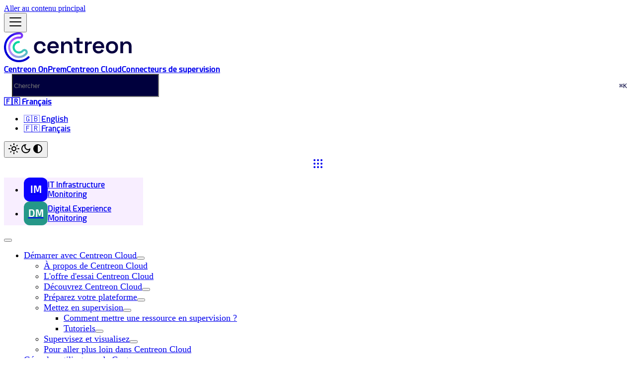

--- FILE ---
content_type: text/html
request_url: https://docs.centreon.com/fr/cloud/category/prepare-the-monitoring/
body_size: 5828
content:
<!doctype html><html lang=fr dir=ltr class="docs-wrapper plugin-docs plugin-id-cloud docs-version-current docs-doc-page" data-has-hydrated=false><head><meta charset=UTF-8><meta name=generator content="Docusaurus v3.9.2"><title data-rh=true>Mettez en supervision | Centreon Documentation</title><meta data-rh=true name=viewport content="width=device-width, initial-scale=1.0"/><meta data-rh=true name=twitter:card content=summary_large_image /><meta data-rh=true property=og:url content=https://docs.centreon.com/fr/cloud/category/prepare-the-monitoring/ /><meta data-rh=true property=og:locale content=fr /><meta data-rh=true property=og:locale:alternate content=en /><meta data-rh=true name=docusaurus_locale content=fr /><meta data-rh=true name=docsearch:language content=fr /><meta data-rh=true name=docusaurus_version content=current /><meta data-rh=true name=docusaurus_tag content=docs-cloud-current /><meta data-rh=true name=docsearch:version content=current /><meta data-rh=true name=docsearch:docusaurus_tag content=docs-cloud-current /><meta data-rh=true property=og:title content="Mettez en supervision | Centreon Documentation"/><link data-rh=true rel=icon href=/fr/img/favicon.ico /><link data-rh=true rel=canonical href=https://docs.centreon.com/fr/cloud/category/prepare-the-monitoring/ /><link data-rh=true rel=alternate href=https://docs.centreon.com/cloud/category/prepare-the-monitoring/ hreflang=en /><link data-rh=true rel=alternate href=https://docs.centreon.com/fr/cloud/category/prepare-the-monitoring/ hreflang=fr /><link data-rh=true rel=alternate href=https://docs.centreon.com/cloud/category/prepare-the-monitoring/ hreflang=x-default /><link rel=preconnect href=https://www.google-analytics.com><script>window.ga=window.ga||function(){(ga.q=ga.q||[]).push(arguments)},ga.l=+new Date,ga("create","UA-8418698-13","auto"),ga("set","anonymizeIp",!0),ga("send","pageview")</script><script async src=https://www.google-analytics.com/analytics.js></script><link rel=preconnect href=https://www.google-analytics.com><link rel=preconnect href=https://www.googletagmanager.com><script async src="https://www.googletagmanager.com/gtag/js?id=G-BGL69N5GPJ"></script><script>function gtag(){dataLayer.push(arguments)}window.dataLayer=window.dataLayer||[],gtag("js",new Date),gtag("config","G-BGL69N5GPJ",{anonymize_ip:!0})</script><link rel=stylesheet href=/fr/assets/css/styles.edf73610.css /><script src=/fr/assets/js/runtime~main.abbd310a.js defer></script><script src=/fr/assets/js/main.5805561f.js defer></script></head><body class=navigation-with-keyboard><svg style="display: none;"><defs>
<symbol id=theme-svg-external-link viewBox="0 0 24 24"><path fill=currentColor d="M21 13v10h-21v-19h12v2h-10v15h17v-8h2zm3-12h-10.988l4.035 4-6.977 7.07 2.828 2.828 6.977-7.07 4.125 4.172v-11z"/></symbol>
</defs></svg>
<script>!function(){var t=function(){try{return new URLSearchParams(window.location.search).get("docusaurus-theme")}catch(t){}}()||function(){try{return window.localStorage.getItem("theme")}catch(t){}}();document.documentElement.setAttribute("data-theme",t||(window.matchMedia("(prefers-color-scheme: dark)").matches?"dark":"light")),document.documentElement.setAttribute("data-theme-choice",t||"system")}(),function(){try{for(var[t,e]of new URLSearchParams(window.location.search).entries())if(t.startsWith("docusaurus-data-")){var a=t.replace("docusaurus-data-","data-");document.documentElement.setAttribute(a,e)}}catch(t){}}()</script><div id=__docusaurus><link rel=preload as=image href=/fr/img/logo_centreon_dark.png /><link rel=preload as=image href=/fr/img/logo_centreon.png /><div role=region aria-label="Aller au contenu principal"><a class=skipToContent_RvXc href=#__docusaurus_skipToContent_fallback>Aller au contenu principal</a></div><nav aria-label=Main class="theme-layout-navbar navbar navbar--fixed-top"><div class=navbar__inner><div class="theme-layout-navbar-left navbar__items"><button aria-label="Ouvrir/fermer la barre de navigation" aria-expanded=false class="navbar__toggle clean-btn" type=button><svg width=30 height=30 viewBox="0 0 30 30" aria-hidden=true><path stroke=currentColor stroke-linecap=round stroke-miterlimit=10 stroke-width=2 d="M4 7h22M4 15h22M4 23h22"/></svg></button><a class=navbar__brand href=/fr/><div class=navbar__logo><img src=/fr/img/logo_centreon_dark.png alt="Logo Centreon Docs" class="themedComponent_Vv0e themedComponent--light_esNP"/><img src=/fr/img/logo_centreon.png alt="Logo Centreon Docs" class="themedComponent_Vv0e themedComponent--dark_PwvB"/></div><b class="navbar__title text--truncate"></b></a><a class="navbar__item navbar__link" href=/fr/docs/getting-started/welcome/>Centreon OnPrem</a><a aria-current=page class="navbar__item navbar__link navbar__link--active" href=/fr/cloud/getting-started/welcome/>Centreon Cloud</a><a class="navbar__item navbar__link" href=/fr/pp/integrations/plugin-packs/getting-started/introduction/>Connecteurs de supervision</a></div><div class="theme-layout-navbar-right navbar__items navbar__items--right"><div class=navbarSearchContainer_zwFh><div class="navbar__search searchBarContainer_aAo5" dir=ltr><input placeholder=Chercher aria-label=Search class="navbar__search-input searchInput_OhFa" value="" /><div class="loadingRing_lIfI searchBarLoadingRing_Nxpy"><div></div><div></div><div></div><div></div></div></div></div><div class="navbar__item dropdown dropdown--hoverable dropdown--right"><a href=# aria-haspopup=true aria-expanded=false role=button class=navbar__link><svg viewBox="0 0 24 24" width=20 height=20 aria-hidden=true class=iconLanguage_wmYc><path fill=currentColor d="M12.87 15.07l-2.54-2.51.03-.03c1.74-1.94 2.98-4.17 3.71-6.53H17V4h-7V2H8v2H1v1.99h11.17C11.5 7.92 10.44 9.75 9 11.35 8.07 10.32 7.3 9.19 6.69 8h-2c.73 1.63 1.73 3.17 2.98 4.56l-5.09 5.02L4 19l5-5 3.11 3.11.76-2.04zM18.5 10h-2L12 22h2l1.12-3h4.75L21 22h2l-4.5-12zm-2.62 7l1.62-4.33L19.12 17h-3.24z"/></svg>🇫🇷 Français</a><ul class=dropdown__menu><li><a href=/cloud/category/prepare-the-monitoring/ target=_self rel="noopener noreferrer" class=dropdown__link lang=en>🇬🇧 English</a><li><a href=/fr/cloud/category/prepare-the-monitoring/ target=_self rel="noopener noreferrer" class="dropdown__link dropdown__link--active" lang=fr>🇫🇷 Français</a></ul></div><div class="toggle_Owim colorModeToggle_x44X"><button class="clean-btn toggleButton_jOOK toggleButtonDisabled_zR1J" type=button disabled title="system mode" aria-label="Basculer entre le mode sombre et clair (actuellement system mode)"><svg viewBox="0 0 24 24" width=24 height=24 aria-hidden=true class="toggleIcon_MSDj lightToggleIcon_qUdv"><path fill=currentColor d="M12,9c1.65,0,3,1.35,3,3s-1.35,3-3,3s-3-1.35-3-3S10.35,9,12,9 M12,7c-2.76,0-5,2.24-5,5s2.24,5,5,5s5-2.24,5-5 S14.76,7,12,7L12,7z M2,13l2,0c0.55,0,1-0.45,1-1s-0.45-1-1-1l-2,0c-0.55,0-1,0.45-1,1S1.45,13,2,13z M20,13l2,0c0.55,0,1-0.45,1-1 s-0.45-1-1-1l-2,0c-0.55,0-1,0.45-1,1S19.45,13,20,13z M11,2v2c0,0.55,0.45,1,1,1s1-0.45,1-1V2c0-0.55-0.45-1-1-1S11,1.45,11,2z M11,20v2c0,0.55,0.45,1,1,1s1-0.45,1-1v-2c0-0.55-0.45-1-1-1C11.45,19,11,19.45,11,20z M5.99,4.58c-0.39-0.39-1.03-0.39-1.41,0 c-0.39,0.39-0.39,1.03,0,1.41l1.06,1.06c0.39,0.39,1.03,0.39,1.41,0s0.39-1.03,0-1.41L5.99,4.58z M18.36,16.95 c-0.39-0.39-1.03-0.39-1.41,0c-0.39,0.39-0.39,1.03,0,1.41l1.06,1.06c0.39,0.39,1.03,0.39,1.41,0c0.39-0.39,0.39-1.03,0-1.41 L18.36,16.95z M19.42,5.99c0.39-0.39,0.39-1.03,0-1.41c-0.39-0.39-1.03-0.39-1.41,0l-1.06,1.06c-0.39,0.39-0.39,1.03,0,1.41 s1.03,0.39,1.41,0L19.42,5.99z M7.05,18.36c0.39-0.39,0.39-1.03,0-1.41c-0.39-0.39-1.03-0.39-1.41,0l-1.06,1.06 c-0.39,0.39-0.39,1.03,0,1.41s1.03,0.39,1.41,0L7.05,18.36z"/></svg><svg viewBox="0 0 24 24" width=24 height=24 aria-hidden=true class="toggleIcon_MSDj darkToggleIcon_JII_"><path fill=currentColor d="M9.37,5.51C9.19,6.15,9.1,6.82,9.1,7.5c0,4.08,3.32,7.4,7.4,7.4c0.68,0,1.35-0.09,1.99-0.27C17.45,17.19,14.93,19,12,19 c-3.86,0-7-3.14-7-7C5,9.07,6.81,6.55,9.37,5.51z M12,3c-4.97,0-9,4.03-9,9s4.03,9,9,9s9-4.03,9-9c0-0.46-0.04-0.92-0.1-1.36 c-0.98,1.37-2.58,2.26-4.4,2.26c-2.98,0-5.4-2.42-5.4-5.4c0-1.81,0.89-3.42,2.26-4.4C12.92,3.04,12.46,3,12,3L12,3z"/></svg><svg viewBox="0 0 24 24" width=24 height=24 aria-hidden=true class="toggleIcon_MSDj systemToggleIcon_RruU"><path fill=currentColor d="m12 21c4.971 0 9-4.029 9-9s-4.029-9-9-9-9 4.029-9 9 4.029 9 9 9zm4.95-13.95c1.313 1.313 2.05 3.093 2.05 4.95s-0.738 3.637-2.05 4.95c-1.313 1.313-3.093 2.05-4.95 2.05v-14c1.857 0 3.637 0.737 4.95 2.05z"/></svg></button></div><div class="navbar__item dropdown dropdown--hoverable dropdown--right"><a href=# aria-haspopup=true aria-expanded=false role=button class="navbar__link docsDropdown_oBiU"><svg width=24 height=24 viewBox="0 0 24 24" fill=currentColor style="margin:0 auto;display:block"><circle cx=5 cy=5 r=2 /><circle cx=12 cy=5 r=2 /><circle cx=19 cy=5 r=2 /><circle cx=5 cy=12 r=2 /><circle cx=12 cy=12 r=2 /><circle cx=19 cy=12 r=2 /><circle cx=5 cy=19 r=2 /><circle cx=12 cy=19 r=2 /><circle cx=19 cy=19 r=2 /></svg></a><ul class=dropdown__menu><li><a aria-current=page class="dropdown__link dropdown__link--active" docid=getting-started/welcome href=/fr/docs/getting-started/welcome/><div class=itemContainer_RQAP><div class=itemIcon_zgOk style=background-color:#0c00ff>IM</div><span>IT Infrastructure Monitoring</span></div></a><li><a class=dropdown__link href=/fr/dem/getting-started/welcome/><div class=itemContainer_RQAP><div class=itemIcon_zgOk style=background-color:#259788ff>DM</div><span>Digital Experience Monitoring</span></div></a></ul></div></div></div><div role=presentation class=navbar-sidebar__backdrop></div></nav><div id=__docusaurus_skipToContent_fallback class="theme-layout-main main-wrapper mainWrapper_MKFs"><div class=docsWrapper_HzJ5><button aria-label="Revenez en haut" class="clean-btn theme-back-to-top-button backToTopButton_rzuU" type=button></button><div class=docRoot_nXcR><aside class="theme-doc-sidebar-container docSidebarContainer_tyxn"><div class=sidebarViewport_mGRX><div class=sidebar_XJyn><nav aria-label="Docs sidebar" class="menu thin-scrollbar menu_uZ_k"><ul class="theme-doc-sidebar-menu menu__list"><li class="theme-doc-sidebar-item-category theme-doc-sidebar-item-category-level-1 menu__list-item"><div class=menu__list-item-collapsible><a class="categoryLink_iq9p menu__link menu__link--sublist menu__link--active" href=/fr/cloud/getting-started/welcome/><span title="Démarrer avec Centreon Cloud" class=categoryLinkLabel_Hq0l>Démarrer avec Centreon Cloud</span></a><button aria-label="Réduire la catégorie 'Démarrer avec Centreon Cloud' de la barre latérale" aria-expanded=true type=button class="clean-btn menu__caret"></button></div><ul class=menu__list><li class="theme-doc-sidebar-item-link theme-doc-sidebar-item-link-level-2 menu__list-item"><a class=menu__link tabindex=0 href=/fr/cloud/getting-started/about-centreon-cloud/><span title="À propos de Centreon Cloud" class=linkLabel_WmZK>À propos de Centreon Cloud</span></a><li class="theme-doc-sidebar-item-link theme-doc-sidebar-item-link-level-2 menu__list-item"><a class=menu__link tabindex=0 href=/fr/cloud/getting-started/centreon-cloud-trial/><span title="L'offre d'essai Centreon Cloud" class=linkLabel_WmZK>L'offre d'essai Centreon Cloud</span></a><li class="theme-doc-sidebar-item-category theme-doc-sidebar-item-category-level-2 menu__list-item menu__list-item--collapsed"><div class=menu__list-item-collapsible><a class="categoryLink_iq9p menu__link menu__link--sublist" tabindex=0 href=/fr/cloud/category/discover-centreon-cloud/><span title="Découvrez Centreon Cloud" class=categoryLinkLabel_Hq0l>Découvrez Centreon Cloud</span></a><button aria-label="Développer la catégorie 'Découvrez Centreon Cloud' de la barre latérale" aria-expanded=false type=button class="clean-btn menu__caret"></button></div><li class="theme-doc-sidebar-item-category theme-doc-sidebar-item-category-level-2 menu__list-item menu__list-item--collapsed"><div class=menu__list-item-collapsible><a class="categoryLink_iq9p menu__link menu__link--sublist" tabindex=0 href=/fr/cloud/category/set-up-your-platform/><span title="Préparez votre plateforme" class=categoryLinkLabel_Hq0l>Préparez votre plateforme</span></a><button aria-label="Développer la catégorie 'Préparez votre plateforme' de la barre latérale" aria-expanded=false type=button class="clean-btn menu__caret"></button></div><li class="theme-doc-sidebar-item-category theme-doc-sidebar-item-category-level-2 menu__list-item"><div class="menu__list-item-collapsible menu__list-item-collapsible--active"><a class="categoryLink_iq9p menu__link menu__link--sublist menu__link--active" aria-current=page tabindex=0 href=/fr/cloud/category/prepare-the-monitoring/><span title="Mettez en supervision" class=categoryLinkLabel_Hq0l>Mettez en supervision</span></a><button aria-label="Réduire la catégorie 'Mettez en supervision' de la barre latérale" aria-expanded=true type=button class="clean-btn menu__caret"></button></div><ul class=menu__list><li class="theme-doc-sidebar-item-link theme-doc-sidebar-item-link-level-3 menu__list-item"><a class=menu__link tabindex=0 href=/fr/cloud/getting-started/monitoring/><span title="Comment mettre une ressource en supervision ?" class=linkLabel_WmZK>Comment mettre une ressource en supervision ?</span></a><li class="theme-doc-sidebar-item-category theme-doc-sidebar-item-category-level-3 menu__list-item menu__list-item--collapsed"><div class=menu__list-item-collapsible><a class="categoryLink_iq9p menu__link menu__link--sublist" tabindex=0 href=/fr/cloud/getting-started/tutorials/><span title=Tutoriels class=categoryLinkLabel_Hq0l>Tutoriels</span></a><button aria-label="Développer la catégorie 'Tutoriels' de la barre latérale" aria-expanded=false type=button class="clean-btn menu__caret"></button></div></ul><li class="theme-doc-sidebar-item-category theme-doc-sidebar-item-category-level-2 menu__list-item menu__list-item--collapsed"><div class=menu__list-item-collapsible><a class="categoryLink_iq9p menu__link menu__link--sublist" tabindex=0 href=/fr/cloud/category/monitor-and-visualize/><span title="Supervisez et visualisez" class=categoryLinkLabel_Hq0l>Supervisez et visualisez</span></a><button aria-label="Développer la catégorie 'Supervisez et visualisez' de la barre latérale" aria-expanded=false type=button class="clean-btn menu__caret"></button></div><li class="theme-doc-sidebar-item-link theme-doc-sidebar-item-link-level-2 menu__list-item"><a class=menu__link tabindex=0 href=/fr/cloud/getting-started/cloud-beyond-basics/><span title="Pour aller plus loin dans Centreon Cloud" class=linkLabel_WmZK>Pour aller plus loin dans Centreon Cloud</span></a></ul><li class="theme-doc-sidebar-item-category theme-doc-sidebar-item-category-level-1 menu__list-item menu__list-item--collapsed"><div class=menu__list-item-collapsible><a class="categoryLink_iq9p menu__link menu__link--sublist" href=/fr/cloud/category/managing-centreon-cloud-users/><span title="Gérer les utilisateurs de Centreon" class=categoryLinkLabel_Hq0l>Gérer les utilisateurs de Centreon</span></a><button aria-label="Développer la catégorie 'Gérer les utilisateurs de Centreon' de la barre latérale" aria-expanded=false type=button class="clean-btn menu__caret"></button></div><li class="theme-doc-sidebar-item-category theme-doc-sidebar-item-category-level-1 menu__list-item menu__list-item--collapsed"><div class=menu__list-item-collapsible><a class="categoryLink_iq9p menu__link menu__link--sublist" href=/fr/cloud/category/managing-pollers/><span title="Gérer les collecteurs" class=categoryLinkLabel_Hq0l>Gérer les collecteurs</span></a><button aria-label="Développer la catégorie 'Gérer les collecteurs' de la barre latérale" aria-expanded=false type=button class="clean-btn menu__caret"></button></div><li class="theme-doc-sidebar-item-category theme-doc-sidebar-item-category-level-1 menu__list-item menu__list-item--collapsed"><div class=menu__list-item-collapsible><a class="categoryLink_iq9p menu__link menu__link--sublist" href=/fr/cloud/category/monitoring-resources/><span title="Superviser des ressources" class=categoryLinkLabel_Hq0l>Superviser des ressources</span></a><button aria-label="Développer la catégorie 'Superviser des ressources' de la barre latérale" aria-expanded=false type=button class="clean-btn menu__caret"></button></div><li class="theme-doc-sidebar-item-category theme-doc-sidebar-item-category-level-1 menu__list-item menu__list-item--collapsed"><div class=menu__list-item-collapsible><a class="categoryLink_iq9p menu__link menu__link--sublist" href=/fr/cloud/category/managing-events-and-alerts/><span title="Gérer évènements et alertes" class=categoryLinkLabel_Hq0l>Gérer évènements et alertes</span></a><button aria-label="Développer la catégorie 'Gérer évènements et alertes' de la barre latérale" aria-expanded=false type=button class="clean-btn menu__caret"></button></div><li class="theme-doc-sidebar-item-category theme-doc-sidebar-item-category-level-1 menu__list-item menu__list-item--collapsed"><div class=menu__list-item-collapsible><a class="categoryLink_iq9p menu__link menu__link--sublist" href=/fr/cloud/category/service-mapping/><span title="Service Mapping" class=categoryLinkLabel_Hq0l>Service Mapping</span></a><button aria-label="Développer la catégorie 'Service Mapping' de la barre latérale" aria-expanded=false type=button class="clean-btn menu__caret"></button></div><li class="theme-doc-sidebar-item-category theme-doc-sidebar-item-category-level-1 menu__list-item menu__list-item--collapsed"><div class=menu__list-item-collapsible><a class="categoryLink_iq9p menu__link menu__link--sublist" href=/fr/cloud/category/data-visualization/><span title="Visualisation des données" class=categoryLinkLabel_Hq0l>Visualisation des données</span></a><button aria-label="Développer la catégorie 'Visualisation des données' de la barre latérale" aria-expanded=false type=button class="clean-btn menu__caret"></button></div><li class="theme-doc-sidebar-item-category theme-doc-sidebar-item-category-level-1 menu__list-item menu__list-item--collapsed"><div class=menu__list-item-collapsible><a class="categoryLink_iq9p menu__link menu__link--sublist" href=/fr/cloud/category/administration/><span title=Administration class=categoryLinkLabel_Hq0l>Administration</span></a><button aria-label="Développer la catégorie 'Administration' de la barre latérale" aria-expanded=false type=button class="clean-btn menu__caret"></button></div><li class="theme-doc-sidebar-item-link theme-doc-sidebar-item-link-level-1 menu__list-item"><a class=menu__link href=/fr/pp/integrations/plugin-packs/getting-started/introduction/><span title="Connecteurs de supervision" class=linkLabel_WmZK>Connecteurs de supervision</span></a><li class="theme-doc-sidebar-item-category theme-doc-sidebar-item-category-level-1 menu__list-item menu__list-item--collapsed"><div class=menu__list-item-collapsible><a class="categoryLink_iq9p menu__link menu__link--sublist" href=/fr/cloud/category/integrations/><span title=Intégrations class=categoryLinkLabel_Hq0l>Intégrations</span></a><button aria-label="Développer la catégorie 'Intégrations' de la barre latérale" aria-expanded=false type=button class="clean-btn menu__caret"></button></div><li class="theme-doc-sidebar-item-category theme-doc-sidebar-item-category-level-1 menu__list-item menu__list-item--collapsed"><div class=menu__list-item-collapsible><a class="categoryLink_iq9p menu__link menu__link--sublist" href=/fr/cloud/category/api/><span title=API class=categoryLinkLabel_Hq0l>API</span></a><button aria-label="Développer la catégorie 'API' de la barre latérale" aria-expanded=false type=button class="clean-btn menu__caret"></button></div><li class="theme-doc-sidebar-item-category theme-doc-sidebar-item-category-level-1 menu__list-item menu__list-item--collapsed"><div class=menu__list-item-collapsible><a class="categoryLink_iq9p menu__link menu__link--sublist" href=/fr/cloud/category/security/><span title=Sécurité class=categoryLinkLabel_Hq0l>Sécurité</span></a><button aria-label="Développer la catégorie 'Sécurité' de la barre latérale" aria-expanded=false type=button class="clean-btn menu__caret"></button></div><li class="theme-doc-sidebar-item-category theme-doc-sidebar-item-category-level-1 menu__list-item menu__list-item--collapsed"><div class=menu__list-item-collapsible><a class="categoryLink_iq9p menu__link menu__link--sublist" href=/fr/cloud/category/release-notes/><span title="Release notes" class=categoryLinkLabel_Hq0l>Release notes</span></a><button aria-label="Développer la catégorie 'Release notes' de la barre latérale" aria-expanded=false type=button class="clean-btn menu__caret"></button></div><li class="theme-doc-sidebar-item-category theme-doc-sidebar-item-category-level-1 menu__list-item menu__list-item--collapsed"><div class=menu__list-item-collapsible><a class="categoryLink_iq9p menu__link menu__link--sublist" href=/fr/cloud/category/resources/><span title=Ressources class=categoryLinkLabel_Hq0l>Ressources</span></a><button aria-label="Développer la catégorie 'Ressources' de la barre latérale" aria-expanded=false type=button class="clean-btn menu__caret"></button></div></ul></nav><button type=button title="Réduire le menu latéral" aria-label="Réduire le menu latéral" class="button button--secondary button--outline collapseSidebarButton_RJ2B"><svg width=20 height=20 aria-hidden=true class=collapseSidebarButtonIcon_UaEV><g fill=#7a7a7a><path d="M9.992 10.023c0 .2-.062.399-.172.547l-4.996 7.492a.982.982 0 01-.828.454H1c-.55 0-1-.453-1-1 0-.2.059-.403.168-.551l4.629-6.942L.168 3.078A.939.939 0 010 2.528c0-.548.45-.997 1-.997h2.996c.352 0 .649.18.828.45L9.82 9.472c.11.148.172.347.172.55zm0 0"/><path d="M19.98 10.023c0 .2-.058.399-.168.547l-4.996 7.492a.987.987 0 01-.828.454h-3c-.547 0-.996-.453-.996-1 0-.2.059-.403.168-.551l4.625-6.942-4.625-6.945a.939.939 0 01-.168-.55 1 1 0 01.996-.997h3c.348 0 .649.18.828.45l4.996 7.492c.11.148.168.347.168.55zm0 0"/></g></svg></button></div></div></aside><main class=docMainContainer_Gw7e><div class="container padding-top--md padding-bottom--lg"><div class=generatedIndexPage_Dvdl><nav class="theme-doc-breadcrumbs breadcrumbsContainer_Alpn" aria-label="Fil d'Ariane"><ul class=breadcrumbs itemscope itemtype=https://schema.org/BreadcrumbList><li class=breadcrumbs__item><a aria-label="Page d'accueil" class=breadcrumbs__link href=/fr/><svg viewBox="0 0 24 24" class=breadcrumbHomeIcon_bQky><path d="M10 19v-5h4v5c0 .55.45 1 1 1h3c.55 0 1-.45 1-1v-7h1.7c.46 0 .68-.57.33-.87L12.67 3.6c-.38-.34-.96-.34-1.34 0l-8.36 7.53c-.34.3-.13.87.33.87H5v7c0 .55.45 1 1 1h3c.55 0 1-.45 1-1z" fill=currentColor /></svg></a><li itemscope itemprop=itemListElement itemtype=https://schema.org/ListItem class=breadcrumbs__item><a class=breadcrumbs__link itemprop=item href=/fr/cloud/getting-started/welcome/><span itemprop=name>Centreon Cloud</span></a><meta itemprop=position content=1 /><li itemscope itemprop=itemListElement itemtype=https://schema.org/ListItem class=breadcrumbs__item><a class=breadcrumbs__link itemprop=item href=/fr/cloud/getting-started/welcome/><span itemprop=name>Démarrer avec Centreon Cloud</span></a><meta itemprop=position content=2 /><li itemscope itemprop=itemListElement itemtype=https://schema.org/ListItem class="breadcrumbs__item breadcrumbs__item--active"><span class=breadcrumbs__link itemprop=name>Mettez en supervision</span><meta itemprop=position content=3 /></ul></nav><header><h1 class=title_WaC4>Mettez en supervision</h1></header><article class=margin-top--lg><section class=row><article class="docCardListItem_Hi0Z col col--6"><a class="card padding--lg cardContainer_S8oU" href=/fr/cloud/getting-started/monitoring/><h2 class="text--truncate cardTitle_HoSo" title="Comment mettre une ressource en supervision ?">Comment mettre une ressource en supervision ?</h2><p class="text--truncate cardDescription_c27F" title="Assurez-vous d'avoir lu la page Bases de la supervision avant de mettre votre première ressource en supervision.">Assurez-vous d'avoir lu la page Bases de la supervision avant de mettre votre première ressource en supervision.</p></a></article><article class="docCardListItem_Hi0Z col col--6"><a class="card padding--lg cardContainer_S8oU" href=/fr/cloud/getting-started/tutorials/><h2 class="text--truncate cardTitle_HoSo" title=Tutoriels>Tutoriels</h2><p class="text--truncate cardDescription_c27F" title="5 éléments">5 éléments</p></a></article></section></article><footer class=margin-top--md><nav class=pagination-nav aria-label="Pagination des documents"><a class="pagination-nav__link pagination-nav__link--prev" href=/fr/cloud/getting-started/start-with-connectors/><div class=pagination-nav__sublabel>Précédent</div><div class=pagination-nav__label>Débuter avec les connecteurs de supervision</div></a><a class="pagination-nav__link pagination-nav__link--next" href=/fr/cloud/getting-started/monitoring/><div class=pagination-nav__sublabel>Suivant</div><div class=pagination-nav__label>Comment mettre une ressource en supervision ?</div></a></nav></footer></div></div></main></div></div></div><footer class="theme-layout-footer footer"><div class="container container-fluid"><div class="row footer__links"><div class="theme-layout-footer-column col footer__col"><div class=footer__title></div><ul class="footer__items clean-list"><li class=footer__item><a href=https://www.centreon.com/en/ target=_blank rel="noopener noreferrer" class=footer__link-item>Site Corporate<svg width=13.5 height=13.5 aria-label="(opens in new tab)" class=iconExternalLink_EtLw><use href=#theme-svg-external-link /></svg></a></ul></div><div class="theme-layout-footer-column col footer__col"><div class=footer__title></div><ul class="footer__items clean-list"><li class=footer__item><a href=https://www.centreon.com/en/blog/ target=_blank rel="noopener noreferrer" class=footer__link-item>Blog<svg width=13.5 height=13.5 aria-label="(opens in new tab)" class=iconExternalLink_EtLw><use href=#theme-svg-external-link /></svg></a></ul></div><div class="theme-layout-footer-column col footer__col"><div class=footer__title></div><ul class="footer__items clean-list"><li class=footer__item><a href=https://download.centreon.com/ target=_blank rel="noopener noreferrer" class=footer__link-item>Download<svg width=13.5 height=13.5 aria-label="(opens in new tab)" class=iconExternalLink_EtLw><use href=#theme-svg-external-link /></svg></a></ul></div></div><div class="footer__bottom text--center"><div class=margin-bottom--sm><img src=/fr/img/logo_centreon.png alt="Centreon Open Source Logo" class="footer__logo themedComponent_Vv0e themedComponent--light_esNP"/><img src=/fr/img/logo_centreon.png alt="Centreon Open Source Logo" class="footer__logo themedComponent_Vv0e themedComponent--dark_PwvB"/></div><div class=footer__copyright>Copyright © 2005 - 2026 Centreon</div></div></div></footer></div></body>

--- FILE ---
content_type: text/css
request_url: https://docs.centreon.com/fr/assets/css/styles.edf73610.css
body_size: 33385
content:
@import "https://fonts.googleapis.com/css2?family=Red+Hat+Display:wght@400;500;700&display=swap";@layer docusaurus.infima{:root{--ifm-color-scheme:light;--ifm-dark-value:10%;--ifm-darker-value:15%;--ifm-darkest-value:30%;--ifm-light-value:15%;--ifm-lighter-value:30%;--ifm-lightest-value:50%;--ifm-contrast-background-value:90%;--ifm-contrast-foreground-value:70%;--ifm-contrast-background-dark-value:70%;--ifm-contrast-foreground-dark-value:90%;--ifm-color-primary:#3578e5;--ifm-color-secondary:#ebedf0;--ifm-color-success:#00a400;--ifm-color-info:#54c7ec;--ifm-color-warning:#ffba00;--ifm-color-danger:#fa383e;--ifm-color-primary-dark:#306cce;--ifm-color-primary-darker:#2d66c3;--ifm-color-primary-darkest:#2554a0;--ifm-color-primary-light:#538ce9;--ifm-color-primary-lighter:#72a1ed;--ifm-color-primary-lightest:#9abcf2;--ifm-color-primary-contrast-background:#ebf2fc;--ifm-color-primary-contrast-foreground:#102445;--ifm-color-secondary-dark:#d4d5d8;--ifm-color-secondary-darker:#c8c9cc;--ifm-color-secondary-darkest:#a4a6a8;--ifm-color-secondary-light:#eef0f2;--ifm-color-secondary-lighter:#f1f2f5;--ifm-color-secondary-lightest:#f5f6f8;--ifm-color-secondary-contrast-background:#fdfdfe;--ifm-color-secondary-contrast-foreground:#474748;--ifm-color-success-dark:#009400;--ifm-color-success-darker:#008b00;--ifm-color-success-darkest:#007300;--ifm-color-success-light:#26b226;--ifm-color-success-lighter:#4dbf4d;--ifm-color-success-lightest:#80d280;--ifm-color-success-contrast-background:#e6f6e6;--ifm-color-success-contrast-foreground:#003100;--ifm-color-info-dark:#4cb3d4;--ifm-color-info-darker:#47a9c9;--ifm-color-info-darkest:#3b8ba5;--ifm-color-info-light:#6ecfef;--ifm-color-info-lighter:#87d8f2;--ifm-color-info-lightest:#aae3f6;--ifm-color-info-contrast-background:#eef9fd;--ifm-color-info-contrast-foreground:#193c47;--ifm-color-warning-dark:#e6a700;--ifm-color-warning-darker:#d99e00;--ifm-color-warning-darkest:#b38200;--ifm-color-warning-light:#ffc426;--ifm-color-warning-lighter:#ffcf4d;--ifm-color-warning-lightest:#ffdd80;--ifm-color-warning-contrast-background:#fff8e6;--ifm-color-warning-contrast-foreground:#4d3800;--ifm-color-danger-dark:#e13238;--ifm-color-danger-darker:#d53035;--ifm-color-danger-darkest:#af272b;--ifm-color-danger-light:#fb565b;--ifm-color-danger-lighter:#fb7478;--ifm-color-danger-lightest:#fd9c9f;--ifm-color-danger-contrast-background:#ffebec;--ifm-color-danger-contrast-foreground:#4b1113;--ifm-color-white:#fff;--ifm-color-black:#000;--ifm-color-gray-0:var(--ifm-color-white);--ifm-color-gray-100:#f5f6f7;--ifm-color-gray-200:#ebedf0;--ifm-color-gray-300:#dadde1;--ifm-color-gray-400:#ccd0d5;--ifm-color-gray-500:#bec3c9;--ifm-color-gray-600:#8d949e;--ifm-color-gray-700:#606770;--ifm-color-gray-800:#444950;--ifm-color-gray-900:#1c1e21;--ifm-color-gray-1000:var(--ifm-color-black);--ifm-color-emphasis-0:var(--ifm-color-gray-0);--ifm-color-emphasis-100:var(--ifm-color-gray-100);--ifm-color-emphasis-200:var(--ifm-color-gray-200);--ifm-color-emphasis-300:var(--ifm-color-gray-300);--ifm-color-emphasis-400:var(--ifm-color-gray-400);--ifm-color-emphasis-500:var(--ifm-color-gray-500);--ifm-color-emphasis-600:var(--ifm-color-gray-600);--ifm-color-emphasis-700:var(--ifm-color-gray-700);--ifm-color-emphasis-800:var(--ifm-color-gray-800);--ifm-color-emphasis-900:var(--ifm-color-gray-900);--ifm-color-emphasis-1000:var(--ifm-color-gray-1000);--ifm-color-content:var(--ifm-color-emphasis-900);--ifm-color-content-inverse:var(--ifm-color-emphasis-0);--ifm-color-content-secondary:#525860;--ifm-background-color:transparent;--ifm-background-surface-color:var(--ifm-color-content-inverse);--ifm-global-border-width:1px;--ifm-global-radius:.4rem;--ifm-hover-overlay:rgba(0,0,0,.05);--ifm-font-color-base:var(--ifm-color-content);--ifm-font-color-base-inverse:var(--ifm-color-content-inverse);--ifm-font-color-secondary:var(--ifm-color-content-secondary);--ifm-font-family-base:system-ui,-apple-system,Segoe UI,Roboto,Ubuntu,Cantarell,Noto Sans,sans-serif,BlinkMacSystemFont,"Segoe UI",Helvetica,Arial,sans-serif,"Apple Color Emoji","Segoe UI Emoji","Segoe UI Symbol";--ifm-font-family-monospace:SFMono-Regular,Menlo,Monaco,Consolas,"Liberation Mono","Courier New",monospace;--ifm-font-size-base:100%;--ifm-font-weight-light:300;--ifm-font-weight-normal:400;--ifm-font-weight-semibold:500;--ifm-font-weight-bold:700;--ifm-font-weight-base:var(--ifm-font-weight-normal);--ifm-line-height-base:1.65;--ifm-global-spacing:1rem;--ifm-spacing-vertical:var(--ifm-global-spacing);--ifm-spacing-horizontal:var(--ifm-global-spacing);--ifm-transition-fast:.2s;--ifm-transition-slow:.4s;--ifm-transition-timing-default:cubic-bezier(.08,.52,.52,1);--ifm-global-shadow-lw:0 1px 2px 0 rgba(0,0,0,.1);--ifm-global-shadow-md:0 5px 40px rgba(0,0,0,.2);--ifm-global-shadow-tl:0 12px 28px 0 rgba(0,0,0,.2),0 2px 4px 0 rgba(0,0,0,.1);--ifm-z-index-dropdown:100;--ifm-z-index-fixed:200;--ifm-z-index-overlay:400;--ifm-container-width:1140px;--ifm-container-width-xl:1320px;--ifm-code-background:#f6f7f8;--ifm-code-border-radius:var(--ifm-global-radius);--ifm-code-font-size:90%;--ifm-code-padding-horizontal:.1rem;--ifm-code-padding-vertical:.1rem;--ifm-pre-background:var(--ifm-code-background);--ifm-pre-border-radius:var(--ifm-code-border-radius);--ifm-pre-color:inherit;--ifm-pre-line-height:1.45;--ifm-pre-padding:1rem;--ifm-heading-color:inherit;--ifm-heading-margin-top:0;--ifm-heading-margin-bottom:var(--ifm-spacing-vertical);--ifm-heading-font-family:var(--ifm-font-family-base);--ifm-heading-font-weight:var(--ifm-font-weight-bold);--ifm-heading-line-height:1.25;--ifm-h1-font-size:2rem;--ifm-h2-font-size:1.5rem;--ifm-h3-font-size:1.25rem;--ifm-h4-font-size:1rem;--ifm-h5-font-size:.875rem;--ifm-h6-font-size:.85rem;--ifm-image-alignment-padding:1.25rem;--ifm-leading-desktop:1.25;--ifm-leading:calc(var(--ifm-leading-desktop)*1rem);--ifm-list-left-padding:2rem;--ifm-list-margin:1rem;--ifm-list-item-margin:.25rem;--ifm-list-paragraph-margin:1rem;--ifm-table-cell-padding:.75rem;--ifm-table-background:transparent;--ifm-table-stripe-background:rgba(0,0,0,.03);--ifm-table-border-width:1px;--ifm-table-border-color:var(--ifm-color-emphasis-300);--ifm-table-head-background:inherit;--ifm-table-head-color:inherit;--ifm-table-head-font-weight:var(--ifm-font-weight-bold);--ifm-table-cell-color:inherit;--ifm-link-color:var(--ifm-color-primary);--ifm-link-decoration:none;--ifm-link-hover-color:var(--ifm-link-color);--ifm-link-hover-decoration:underline;--ifm-paragraph-margin-bottom:var(--ifm-leading);--ifm-blockquote-font-size:var(--ifm-font-size-base);--ifm-blockquote-border-left-width:2px;--ifm-blockquote-padding-horizontal:var(--ifm-spacing-horizontal);--ifm-blockquote-padding-vertical:0;--ifm-blockquote-shadow:none;--ifm-blockquote-color:var(--ifm-color-emphasis-800);--ifm-blockquote-border-color:var(--ifm-color-emphasis-300);--ifm-hr-background-color:var(--ifm-color-emphasis-500);--ifm-hr-height:1px;--ifm-hr-margin-vertical:1.5rem;--ifm-scrollbar-size:7px;--ifm-scrollbar-track-background-color:#f1f1f1;--ifm-scrollbar-thumb-background-color:silver;--ifm-scrollbar-thumb-hover-background-color:#a7a7a7;--ifm-alert-background-color:inherit;--ifm-alert-border-color:inherit;--ifm-alert-border-radius:var(--ifm-global-radius);--ifm-alert-border-width:0px;--ifm-alert-border-left-width:5px;--ifm-alert-color:var(--ifm-font-color-base);--ifm-alert-padding-horizontal:var(--ifm-spacing-horizontal);--ifm-alert-padding-vertical:var(--ifm-spacing-vertical);--ifm-alert-shadow:var(--ifm-global-shadow-lw);--ifm-avatar-intro-margin:1rem;--ifm-avatar-intro-alignment:inherit;--ifm-avatar-photo-size:3rem;--ifm-badge-background-color:inherit;--ifm-badge-border-color:inherit;--ifm-badge-border-radius:var(--ifm-global-radius);--ifm-badge-border-width:var(--ifm-global-border-width);--ifm-badge-color:var(--ifm-color-white);--ifm-badge-padding-horizontal:calc(var(--ifm-spacing-horizontal)*.5);--ifm-badge-padding-vertical:calc(var(--ifm-spacing-vertical)*.25);--ifm-breadcrumb-border-radius:1.5rem;--ifm-breadcrumb-spacing:.5rem;--ifm-breadcrumb-color-active:var(--ifm-color-primary);--ifm-breadcrumb-item-background-active:var(--ifm-hover-overlay);--ifm-breadcrumb-padding-horizontal:.8rem;--ifm-breadcrumb-padding-vertical:.4rem;--ifm-breadcrumb-size-multiplier:1;--ifm-breadcrumb-separator:url("data:image/svg+xml;utf8,<svg xmlns=\"http://www.w3.org/2000/svg\" x=\"0px\" y=\"0px\" viewBox=\"0 0 256 256\"><g><g><polygon points=\"79.093,0 48.907,30.187 146.72,128 48.907,225.813 79.093,256 207.093,128\"/></g></g><g></g><g></g><g></g><g></g><g></g><g></g><g></g><g></g><g></g><g></g><g></g><g></g><g></g><g></g><g></g></svg>");--ifm-breadcrumb-separator-filter:none;--ifm-breadcrumb-separator-size:.5rem;--ifm-breadcrumb-separator-size-multiplier:1.25;--ifm-button-background-color:inherit;--ifm-button-border-color:var(--ifm-button-background-color);--ifm-button-border-width:var(--ifm-global-border-width);--ifm-button-color:var(--ifm-font-color-base-inverse);--ifm-button-font-weight:var(--ifm-font-weight-bold);--ifm-button-padding-horizontal:1.5rem;--ifm-button-padding-vertical:.375rem;--ifm-button-size-multiplier:1;--ifm-button-transition-duration:var(--ifm-transition-fast);--ifm-button-border-radius:calc(var(--ifm-global-radius)*var(--ifm-button-size-multiplier));--ifm-button-group-spacing:2px;--ifm-card-background-color:var(--ifm-background-surface-color);--ifm-card-border-radius:calc(var(--ifm-global-radius)*2);--ifm-card-horizontal-spacing:var(--ifm-global-spacing);--ifm-card-vertical-spacing:var(--ifm-global-spacing);--ifm-toc-border-color:var(--ifm-color-emphasis-300);--ifm-toc-link-color:var(--ifm-color-content-secondary);--ifm-toc-padding-vertical:.5rem;--ifm-toc-padding-horizontal:.5rem;--ifm-dropdown-background-color:var(--ifm-background-surface-color);--ifm-dropdown-font-weight:var(--ifm-font-weight-semibold);--ifm-dropdown-link-color:var(--ifm-font-color-base);--ifm-dropdown-hover-background-color:var(--ifm-hover-overlay);--ifm-footer-background-color:var(--ifm-color-emphasis-100);--ifm-footer-color:inherit;--ifm-footer-link-color:var(--ifm-color-emphasis-700);--ifm-footer-link-hover-color:var(--ifm-color-primary);--ifm-footer-link-horizontal-spacing:.5rem;--ifm-footer-padding-horizontal:calc(var(--ifm-spacing-horizontal)*2);--ifm-footer-padding-vertical:calc(var(--ifm-spacing-vertical)*2);--ifm-footer-title-color:inherit;--ifm-footer-logo-max-width:min(30rem,90vw);--ifm-hero-background-color:var(--ifm-background-surface-color);--ifm-hero-text-color:var(--ifm-color-emphasis-800);--ifm-menu-color:var(--ifm-color-emphasis-700);--ifm-menu-color-active:var(--ifm-color-primary);--ifm-menu-color-background-active:var(--ifm-hover-overlay);--ifm-menu-color-background-hover:var(--ifm-hover-overlay);--ifm-menu-link-padding-horizontal:.75rem;--ifm-menu-link-padding-vertical:.375rem;--ifm-menu-link-sublist-icon:url("data:image/svg+xml;utf8,<svg xmlns=\"http://www.w3.org/2000/svg\" width=\"16px\" height=\"16px\" viewBox=\"0 0 24 24\"><path fill=\"rgba(0,0,0,0.5)\" d=\"M7.41 15.41L12 10.83l4.59 4.58L18 14l-6-6-6 6z\"></path></svg>");--ifm-menu-link-sublist-icon-filter:none;--ifm-navbar-background-color:var(--ifm-background-surface-color);--ifm-navbar-height:3.75rem;--ifm-navbar-item-padding-horizontal:.75rem;--ifm-navbar-item-padding-vertical:.25rem;--ifm-navbar-link-color:var(--ifm-font-color-base);--ifm-navbar-link-hover-color:var(--ifm-color-primary);--ifm-navbar-link-active-color:var(--ifm-link-color);--ifm-navbar-padding-horizontal:var(--ifm-spacing-horizontal);--ifm-navbar-padding-vertical:calc(var(--ifm-spacing-vertical)*.5);--ifm-navbar-shadow:var(--ifm-global-shadow-lw);--ifm-navbar-search-input-background-color:var(--ifm-color-emphasis-200);--ifm-navbar-search-input-color:var(--ifm-color-emphasis-800);--ifm-navbar-search-input-placeholder-color:var(--ifm-color-emphasis-500);--ifm-navbar-search-input-icon:url("data:image/svg+xml;utf8,<svg fill=\"currentColor\" xmlns=\"http://www.w3.org/2000/svg\" viewBox=\"0 0 16 16\" height=\"16px\" width=\"16px\"><path d=\"M6.02945,10.20327a4.17382,4.17382,0,1,1,4.17382-4.17382A4.15609,4.15609,0,0,1,6.02945,10.20327Zm9.69195,4.2199L10.8989,9.59979A5.88021,5.88021,0,0,0,12.058,6.02856,6.00467,6.00467,0,1,0,9.59979,10.8989l4.82338,4.82338a.89729.89729,0,0,0,1.29912,0,.89749.89749,0,0,0-.00087-1.29909Z\" /></svg>");--ifm-navbar-sidebar-width:83vw;--ifm-pagination-border-radius:var(--ifm-global-radius);--ifm-pagination-color-active:var(--ifm-color-primary);--ifm-pagination-font-size:1rem;--ifm-pagination-item-active-background:var(--ifm-hover-overlay);--ifm-pagination-page-spacing:.2em;--ifm-pagination-padding-horizontal:calc(var(--ifm-spacing-horizontal)*1);--ifm-pagination-padding-vertical:calc(var(--ifm-spacing-vertical)*.25);--ifm-pagination-nav-border-radius:var(--ifm-global-radius);--ifm-pagination-nav-color-hover:var(--ifm-color-primary);--ifm-pills-color-active:var(--ifm-color-primary);--ifm-pills-color-background-active:var(--ifm-hover-overlay);--ifm-pills-spacing:.125rem;--ifm-tabs-color:var(--ifm-font-color-secondary);--ifm-tabs-color-active:var(--ifm-color-primary);--ifm-tabs-color-active-border:var(--ifm-tabs-color-active);--ifm-tabs-padding-horizontal:1rem;--ifm-tabs-padding-vertical:1rem}*{box-sizing:border-box}html{background-color:var(--ifm-background-color);color:var(--ifm-font-color-base);color-scheme:var(--ifm-color-scheme);font:var(--ifm-font-size-base)/var(--ifm-line-height-base)var(--ifm-font-family-base);-webkit-font-smoothing:antialiased;-webkit-tap-highlight-color:transparent;text-rendering:optimizelegibility;-webkit-text-size-adjust:100%;text-size-adjust:100%}body{word-wrap:break-word;margin:0}iframe{color-scheme:normal;border:0}.container{max-width:var(--ifm-container-width);padding:0 var(--ifm-spacing-horizontal);width:100%;margin:0 auto}.container--fluid{max-width:inherit}.row{margin:0 calc(var(--ifm-spacing-horizontal)*-1);flex-wrap:wrap;display:flex}.row--no-gutters{margin-left:0;margin-right:0}.row--no-gutters>.col{padding-left:0;padding-right:0}.row--align-top{align-items:flex-start}.row--align-bottom{align-items:flex-end}.row--align-center{align-items:center}.row--align-stretch{align-items:stretch}.row--align-baseline{align-items:baseline}.col{--ifm-col-width:100%;max-width:var(--ifm-col-width);padding:0 var(--ifm-spacing-horizontal);flex:1 0;width:100%;margin-left:0}.col[class*=col--]{flex:0 0 var(--ifm-col-width)}.col--1{--ifm-col-width:calc(1/12*100%)}.col--offset-1{margin-left:8.33333%}.col--2{--ifm-col-width:calc(2/12*100%)}.col--offset-2{margin-left:16.6667%}.col--3{--ifm-col-width:calc(3/12*100%)}.col--offset-3{margin-left:25%}.col--4{--ifm-col-width:calc(4/12*100%)}.col--offset-4{margin-left:33.3333%}.col--5{--ifm-col-width:calc(5/12*100%)}.col--offset-5{margin-left:41.6667%}.col--6{--ifm-col-width:calc(6/12*100%)}.col--offset-6{margin-left:50%}.col--7{--ifm-col-width:calc(7/12*100%)}.col--offset-7{margin-left:58.3333%}.col--8{--ifm-col-width:calc(8/12*100%)}.col--offset-8{margin-left:66.6667%}.col--9{--ifm-col-width:calc(9/12*100%)}.col--offset-9{margin-left:75%}.col--10{--ifm-col-width:calc(10/12*100%)}.col--offset-10{margin-left:83.3333%}.col--11{--ifm-col-width:calc(11/12*100%)}.col--offset-11{margin-left:91.6667%}.col--12{--ifm-col-width:calc(12/12*100%)}.col--offset-12{margin-left:100%}.margin--none{margin:0!important}.margin-top--none{margin-top:0!important}.margin-left--none{margin-left:0!important}.margin-bottom--none{margin-bottom:0!important}.margin-right--none{margin-right:0!important}.margin-vert--none{margin-top:0!important;margin-bottom:0!important}.margin-horiz--none{margin-left:0!important;margin-right:0!important}.margin--xs{margin:.25rem!important}.margin-top--xs{margin-top:.25rem!important}.margin-left--xs{margin-left:.25rem!important}.margin-bottom--xs{margin-bottom:.25rem!important}.margin-right--xs{margin-right:.25rem!important}.margin-vert--xs{margin-top:.25rem!important;margin-bottom:.25rem!important}.margin-horiz--xs{margin-left:.25rem!important;margin-right:.25rem!important}.margin--sm{margin:.5rem!important}.margin-top--sm{margin-top:.5rem!important}.margin-left--sm{margin-left:.5rem!important}.margin-bottom--sm{margin-bottom:.5rem!important}.margin-right--sm{margin-right:.5rem!important}.margin-vert--sm{margin-top:.5rem!important;margin-bottom:.5rem!important}.margin-horiz--sm{margin-left:.5rem!important;margin-right:.5rem!important}.margin--md{margin:1rem!important}.margin-top--md{margin-top:1rem!important}.margin-left--md{margin-left:1rem!important}.margin-bottom--md{margin-bottom:1rem!important}.margin-right--md{margin-right:1rem!important}.margin-vert--md{margin-top:1rem!important;margin-bottom:1rem!important}.margin-horiz--md{margin-left:1rem!important;margin-right:1rem!important}.margin--lg{margin:2rem!important}.margin-top--lg{margin-top:2rem!important}.margin-left--lg{margin-left:2rem!important}.margin-bottom--lg{margin-bottom:2rem!important}.margin-right--lg{margin-right:2rem!important}.margin-vert--lg{margin-top:2rem!important;margin-bottom:2rem!important}.margin-horiz--lg{margin-left:2rem!important;margin-right:2rem!important}.margin--xl{margin:5rem!important}.margin-top--xl{margin-top:5rem!important}.margin-left--xl{margin-left:5rem!important}.margin-bottom--xl{margin-bottom:5rem!important}.margin-right--xl{margin-right:5rem!important}.margin-vert--xl{margin-top:5rem!important;margin-bottom:5rem!important}.margin-horiz--xl{margin-left:5rem!important;margin-right:5rem!important}.padding--none{padding:0!important}.padding-top--none{padding-top:0!important}.padding-left--none{padding-left:0!important}.padding-bottom--none{padding-bottom:0!important}.padding-right--none{padding-right:0!important}.padding-vert--none{padding-top:0!important;padding-bottom:0!important}.padding-horiz--none{padding-left:0!important;padding-right:0!important}.padding--xs{padding:.25rem!important}.padding-top--xs{padding-top:.25rem!important}.padding-left--xs{padding-left:.25rem!important}.padding-bottom--xs{padding-bottom:.25rem!important}.padding-right--xs{padding-right:.25rem!important}.padding-vert--xs{padding-top:.25rem!important;padding-bottom:.25rem!important}.padding-horiz--xs{padding-left:.25rem!important;padding-right:.25rem!important}.padding--sm{padding:.5rem!important}.padding-top--sm{padding-top:.5rem!important}.padding-left--sm{padding-left:.5rem!important}.padding-bottom--sm{padding-bottom:.5rem!important}.padding-right--sm{padding-right:.5rem!important}.padding-vert--sm{padding-top:.5rem!important;padding-bottom:.5rem!important}.padding-horiz--sm{padding-left:.5rem!important;padding-right:.5rem!important}.padding--md{padding:1rem!important}.padding-top--md{padding-top:1rem!important}.padding-left--md{padding-left:1rem!important}.padding-bottom--md{padding-bottom:1rem!important}.padding-right--md{padding-right:1rem!important}.padding-vert--md{padding-top:1rem!important;padding-bottom:1rem!important}.padding-horiz--md{padding-left:1rem!important;padding-right:1rem!important}.padding--lg{padding:2rem!important}.padding-top--lg{padding-top:2rem!important}.padding-left--lg{padding-left:2rem!important}.padding-bottom--lg{padding-bottom:2rem!important}.padding-right--lg{padding-right:2rem!important}.padding-vert--lg{padding-top:2rem!important;padding-bottom:2rem!important}.padding-horiz--lg{padding-left:2rem!important;padding-right:2rem!important}.padding--xl{padding:5rem!important}.padding-top--xl{padding-top:5rem!important}.padding-left--xl{padding-left:5rem!important}.padding-bottom--xl{padding-bottom:5rem!important}.padding-right--xl{padding-right:5rem!important}.padding-vert--xl{padding-top:5rem!important;padding-bottom:5rem!important}.padding-horiz--xl{padding-left:5rem!important;padding-right:5rem!important}code{background-color:var(--ifm-code-background);border-radius:var(--ifm-code-border-radius);font-family:var(--ifm-font-family-monospace);font-size:var(--ifm-code-font-size);padding:var(--ifm-code-padding-vertical)var(--ifm-code-padding-horizontal);vertical-align:middle;border:.1rem solid rgba(0,0,0,.1)}a code{color:inherit}pre{background-color:var(--ifm-pre-background);border-radius:var(--ifm-pre-border-radius);color:var(--ifm-pre-color);font:var(--ifm-code-font-size)/var(--ifm-pre-line-height)var(--ifm-font-family-monospace);margin:0 0 var(--ifm-spacing-vertical);padding:var(--ifm-pre-padding);overflow:auto}pre code{font-size:100%;line-height:inherit;background-color:transparent;border:none;padding:0}kbd{background-color:var(--ifm-color-emphasis-0);border:1px solid var(--ifm-color-emphasis-400);box-shadow:inset 0 -1px 0 var(--ifm-color-emphasis-400);color:var(--ifm-color-emphasis-800);font:80% var(--ifm-font-family-monospace);border-radius:.2rem;padding:.15rem .3rem}h1,h2,h3,h4,h5,h6{color:var(--ifm-heading-color);font-family:var(--ifm-heading-font-family);font-weight:var(--ifm-heading-font-weight);line-height:var(--ifm-heading-line-height);margin:var(--ifm-heading-margin-top)0 var(--ifm-heading-margin-bottom)0}h1{font-size:var(--ifm-h1-font-size)}h2{font-size:var(--ifm-h2-font-size)}h3{font-size:var(--ifm-h3-font-size)}h4{font-size:var(--ifm-h4-font-size)}h5{font-size:var(--ifm-h5-font-size)}h6{font-size:var(--ifm-h6-font-size)}img{max-width:100%}img[align=right]{padding-left:var(--image-alignment-padding)}img[align=left]{padding-right:var(--image-alignment-padding)}.markdown{--ifm-h1-vertical-rhythm-top:3;--ifm-h2-vertical-rhythm-top:2;--ifm-h3-vertical-rhythm-top:1.5;--ifm-heading-vertical-rhythm-top:1.25;--ifm-h1-vertical-rhythm-bottom:1.25;--ifm-heading-vertical-rhythm-bottom:1}.markdown:before{content:"";display:table}.markdown:after{clear:both;content:"";display:table}.markdown>:last-child{margin-bottom:0!important}.markdown h1:first-child{--ifm-h1-font-size:3rem;margin-bottom:calc(var(--ifm-h1-vertical-rhythm-bottom)*var(--ifm-leading))}.markdown>h2{--ifm-h2-font-size:2rem;margin-bottom:calc(var(--ifm-heading-vertical-rhythm-bottom)*var(--ifm-leading));margin-top:calc(var(--ifm-h2-vertical-rhythm-top)*var(--ifm-leading))}.markdown>h3{--ifm-h3-font-size:1.5rem;margin-bottom:calc(var(--ifm-heading-vertical-rhythm-bottom)*var(--ifm-leading));margin-top:calc(var(--ifm-h3-vertical-rhythm-top)*var(--ifm-leading))}.markdown>h4,.markdown>h5,.markdown>h6{margin-bottom:calc(var(--ifm-heading-vertical-rhythm-bottom)*var(--ifm-leading));margin-top:calc(var(--ifm-heading-vertical-rhythm-top)*var(--ifm-leading))}.markdown>pre,.markdown>ul,.markdown>p{margin-bottom:var(--ifm-leading)}.markdown li{word-wrap:break-word}.markdown li>p{margin-top:var(--ifm-list-paragraph-margin)}.markdown li+li{margin-top:var(--ifm-list-item-margin)}ul,ol{margin:0 0 var(--ifm-list-margin);padding-left:var(--ifm-list-left-padding)}ol ol,ul ol{list-style-type:lower-roman}ul ul,ul ol,ol ol,ol ul{margin:0}ul ul ol,ul ol ol,ol ul ol,ol ol ol{list-style-type:lower-alpha}table{border-collapse:collapse;margin-bottom:var(--ifm-spacing-vertical);display:block;overflow:auto}table thead tr{border-bottom:2px solid var(--ifm-table-border-color)}table thead{background-color:var(--ifm-table-stripe-background)}table tr{background-color:var(--ifm-table-background);border-top:var(--ifm-table-border-width)solid var(--ifm-table-border-color)}table tr:nth-child(2n){background-color:var(--ifm-table-stripe-background)}table th,table td{border:var(--ifm-table-border-width)solid var(--ifm-table-border-color);padding:var(--ifm-table-cell-padding)}table th{background-color:var(--ifm-table-head-background);color:var(--ifm-table-head-color);font-weight:var(--ifm-table-head-font-weight)}table td{color:var(--ifm-table-cell-color)}strong{font-weight:var(--ifm-font-weight-bold)}a{color:var(--ifm-link-color);-webkit-text-decoration:var(--ifm-link-decoration);text-decoration:var(--ifm-link-decoration);transition:color var(--ifm-transition-fast)var(--ifm-transition-timing-default)}a:hover{color:var(--ifm-link-hover-color);-webkit-text-decoration:var(--ifm-link-hover-decoration);text-decoration:var(--ifm-link-hover-decoration)}a:not([href]){-webkit-text-decoration:none;text-decoration:none}p{margin:0 0 var(--ifm-paragraph-margin-bottom)}blockquote{border-left:var(--ifm-blockquote-border-left-width)solid var(--ifm-blockquote-border-color);box-shadow:var(--ifm-blockquote-shadow);color:var(--ifm-blockquote-color);font-size:var(--ifm-blockquote-font-size);margin:0 0 var(--ifm-spacing-vertical);padding:var(--ifm-blockquote-padding-vertical)var(--ifm-blockquote-padding-horizontal)}blockquote>:first-child{margin-top:0}blockquote>:last-child{margin-bottom:0}hr{background-color:var(--ifm-hr-background-color);height:var(--ifm-hr-height);margin:var(--ifm-hr-margin-vertical)0;border:0}.shadow--lw{box-shadow:var(--ifm-global-shadow-lw)!important}.shadow--md{box-shadow:var(--ifm-global-shadow-md)!important}.shadow--tl{box-shadow:var(--ifm-global-shadow-tl)!important}.text--primary{color:var(--ifm-color-primary)}.text--secondary{color:var(--ifm-color-secondary)}.text--success{color:var(--ifm-color-success)}.text--info{color:var(--ifm-color-info)}.text--warning{color:var(--ifm-color-warning)}.text--danger{color:var(--ifm-color-danger)}.text--center{text-align:center}.text--left{text-align:left}.text--justify{text-align:justify}.text--right{text-align:right}.text--capitalize{text-transform:capitalize}.text--lowercase{text-transform:lowercase}.text--uppercase{text-transform:uppercase}.text--light{font-weight:var(--ifm-font-weight-light)}.text--normal{font-weight:var(--ifm-font-weight-normal)}.text--semibold{font-weight:var(--ifm-font-weight-semibold)}.text--bold{font-weight:var(--ifm-font-weight-bold)}.text--italic{font-style:italic}.text--truncate{text-overflow:ellipsis;white-space:nowrap;overflow:hidden}.text--break{word-wrap:break-word!important;word-break:break-word!important}.text--no-decoration,.text--no-decoration:hover{-webkit-text-decoration:none;text-decoration:none}.clean-btn{color:inherit;cursor:pointer;background:0 0;border:none;padding:0;font-family:inherit}.clean-list{padding-left:0;list-style:none}.alert--primary{--ifm-alert-background-color:var(--ifm-color-primary-contrast-background);--ifm-alert-background-color-highlight:rgba(53,120,229,.15);--ifm-alert-foreground-color:var(--ifm-color-primary-contrast-foreground);--ifm-alert-border-color:var(--ifm-color-primary-dark)}.alert--secondary{--ifm-alert-background-color:var(--ifm-color-secondary-contrast-background);--ifm-alert-background-color-highlight:rgba(235,237,240,.15);--ifm-alert-foreground-color:var(--ifm-color-secondary-contrast-foreground);--ifm-alert-border-color:var(--ifm-color-secondary-dark)}.alert--success{--ifm-alert-background-color:var(--ifm-color-success-contrast-background);--ifm-alert-background-color-highlight:rgba(0,164,0,.15);--ifm-alert-foreground-color:var(--ifm-color-success-contrast-foreground);--ifm-alert-border-color:var(--ifm-color-success-dark)}.alert--info{--ifm-alert-background-color:var(--ifm-color-info-contrast-background);--ifm-alert-background-color-highlight:rgba(84,199,236,.15);--ifm-alert-foreground-color:var(--ifm-color-info-contrast-foreground);--ifm-alert-border-color:var(--ifm-color-info-dark)}.alert--warning{--ifm-alert-background-color:var(--ifm-color-warning-contrast-background);--ifm-alert-background-color-highlight:rgba(255,186,0,.15);--ifm-alert-foreground-color:var(--ifm-color-warning-contrast-foreground);--ifm-alert-border-color:var(--ifm-color-warning-dark)}.alert--danger{--ifm-alert-background-color:var(--ifm-color-danger-contrast-background);--ifm-alert-background-color-highlight:rgba(250,56,62,.15);--ifm-alert-foreground-color:var(--ifm-color-danger-contrast-foreground);--ifm-alert-border-color:var(--ifm-color-danger-dark)}.alert{--ifm-code-background:var(--ifm-alert-background-color-highlight);--ifm-link-color:var(--ifm-alert-foreground-color);--ifm-link-hover-color:var(--ifm-alert-foreground-color);--ifm-link-decoration:underline;--ifm-tabs-color:var(--ifm-alert-foreground-color);--ifm-tabs-color-active:var(--ifm-alert-foreground-color);--ifm-tabs-color-active-border:var(--ifm-alert-border-color);background-color:var(--ifm-alert-background-color);border:var(--ifm-alert-border-width)solid var(--ifm-alert-border-color);border-left-width:var(--ifm-alert-border-left-width);border-radius:var(--ifm-alert-border-radius);box-shadow:var(--ifm-alert-shadow);color:var(--ifm-alert-foreground-color);padding:var(--ifm-alert-padding-vertical)var(--ifm-alert-padding-horizontal)}.alert__heading{font:bold var(--ifm-h5-font-size)/var(--ifm-heading-line-height)var(--ifm-heading-font-family);text-transform:uppercase;align-items:center;margin-bottom:.5rem;display:flex}.alert__icon{margin-right:.4em;display:inline-flex}.alert__icon svg{fill:var(--ifm-alert-foreground-color);stroke:var(--ifm-alert-foreground-color);stroke-width:0}.alert .close{color:var(--ifm-alert-foreground-color);margin:calc(var(--ifm-alert-padding-vertical)*-1)calc(var(--ifm-alert-padding-horizontal)*-1)0 0;opacity:.75}.alert .close:hover,.alert .close:focus{opacity:1}.alert a{-webkit-text-decoration-color:var(--ifm-alert-border-color);text-decoration-color:var(--ifm-alert-border-color)}.alert a:hover{text-decoration-thickness:2px}.avatar{column-gap:var(--ifm-avatar-intro-margin);display:flex}.avatar__photo{height:var(--ifm-avatar-photo-size);width:var(--ifm-avatar-photo-size);border-radius:50%;display:block;overflow:hidden}.avatar__photo--sm{--ifm-avatar-photo-size:2rem}.avatar__photo--lg{--ifm-avatar-photo-size:4rem}.avatar__photo--xl{--ifm-avatar-photo-size:6rem}.avatar__intro{text-align:var(--ifm-avatar-intro-alignment);flex-direction:column;flex:1;justify-content:center;display:flex}.avatar__name{font:bold var(--ifm-h4-font-size)/var(--ifm-heading-line-height)var(--ifm-font-family-base)}.avatar__subtitle{margin-top:.25rem}.avatar--vertical{--ifm-avatar-intro-alignment:center;--ifm-avatar-intro-margin:.5rem;flex-direction:column;align-items:center}.badge{background-color:var(--ifm-badge-background-color);border:var(--ifm-badge-border-width)solid var(--ifm-badge-border-color);border-radius:var(--ifm-badge-border-radius);color:var(--ifm-badge-color);font-size:75%;font-weight:var(--ifm-font-weight-bold);padding:var(--ifm-badge-padding-vertical)var(--ifm-badge-padding-horizontal);line-height:1;display:inline-block}.badge--primary{--ifm-badge-background-color:var(--ifm-color-primary);--ifm-badge-border-color:var(--ifm-badge-background-color)}.badge--secondary{--ifm-badge-background-color:var(--ifm-color-secondary);--ifm-badge-border-color:var(--ifm-badge-background-color);color:var(--ifm-color-black)}.badge--success{--ifm-badge-background-color:var(--ifm-color-success);--ifm-badge-border-color:var(--ifm-badge-background-color)}.badge--info{--ifm-badge-background-color:var(--ifm-color-info);--ifm-badge-border-color:var(--ifm-badge-background-color)}.badge--warning{--ifm-badge-background-color:var(--ifm-color-warning);--ifm-badge-border-color:var(--ifm-badge-background-color)}.badge--danger{--ifm-badge-background-color:var(--ifm-color-danger);--ifm-badge-border-color:var(--ifm-badge-background-color)}.breadcrumbs{margin-bottom:0;padding-left:0}.breadcrumbs__item{display:inline-block}.breadcrumbs__item:not(:last-child):after{background:var(--ifm-breadcrumb-separator)center;content:" ";filter:var(--ifm-breadcrumb-separator-filter);height:calc(var(--ifm-breadcrumb-separator-size)*var(--ifm-breadcrumb-size-multiplier)*var(--ifm-breadcrumb-separator-size-multiplier));margin:0 var(--ifm-breadcrumb-spacing);opacity:.5;width:calc(var(--ifm-breadcrumb-separator-size)*var(--ifm-breadcrumb-size-multiplier)*var(--ifm-breadcrumb-separator-size-multiplier));display:inline-block}.breadcrumbs__item--active .breadcrumbs__link{background:var(--ifm-breadcrumb-item-background-active);color:var(--ifm-breadcrumb-color-active)}.breadcrumbs__link{border-radius:var(--ifm-breadcrumb-border-radius);color:var(--ifm-font-color-base);font-size:calc(1rem*var(--ifm-breadcrumb-size-multiplier));padding:calc(var(--ifm-breadcrumb-padding-vertical)*var(--ifm-breadcrumb-size-multiplier))calc(var(--ifm-breadcrumb-padding-horizontal)*var(--ifm-breadcrumb-size-multiplier));transition-property:background,color;transition-duration:var(--ifm-transition-fast);transition-timing-function:var(--ifm-transition-timing-default);display:inline-block}.breadcrumbs__link:link:hover,.breadcrumbs__link:visited:hover,area[href].breadcrumbs__link:hover{background:var(--ifm-breadcrumb-item-background-active);-webkit-text-decoration:none;text-decoration:none}.breadcrumbs__link:any-link:hover{background:var(--ifm-breadcrumb-item-background-active);-webkit-text-decoration:none;text-decoration:none}.breadcrumbs--sm{--ifm-breadcrumb-size-multiplier:.8}.breadcrumbs--lg{--ifm-breadcrumb-size-multiplier:1.2}.button{background-color:var(--ifm-button-background-color);border:var(--ifm-button-border-width)solid var(--ifm-button-border-color);border-radius:var(--ifm-button-border-radius);color:var(--ifm-button-color);cursor:pointer;font-size:calc(.875rem*var(--ifm-button-size-multiplier));font-weight:var(--ifm-button-font-weight);padding:calc(var(--ifm-button-padding-vertical)*var(--ifm-button-size-multiplier))calc(var(--ifm-button-padding-horizontal)*var(--ifm-button-size-multiplier));text-align:center;-webkit-user-select:none;user-select:none;vertical-align:middle;white-space:nowrap;transition-property:color,background,border-color;transition-duration:var(--ifm-button-transition-duration);transition-timing-function:var(--ifm-transition-timing-default);line-height:1.5;display:inline-block}.button:hover{color:var(--ifm-button-color);-webkit-text-decoration:none;text-decoration:none}.button--outline{--ifm-button-background-color:transparent;--ifm-button-color:var(--ifm-button-border-color)}.button--outline:hover{--ifm-button-background-color:var(--ifm-button-border-color)}.button--outline:hover,.button--outline:active,.button--outline.button--active{--ifm-button-color:var(--ifm-font-color-base-inverse)}.button--link{--ifm-button-background-color:transparent;--ifm-button-border-color:transparent;color:var(--ifm-link-color);-webkit-text-decoration:var(--ifm-link-decoration);text-decoration:var(--ifm-link-decoration)}.button--link:hover,.button--link:active,.button--link.button--active{color:var(--ifm-link-hover-color);-webkit-text-decoration:var(--ifm-link-hover-decoration);text-decoration:var(--ifm-link-hover-decoration)}.button.disabled,.button:disabled,.button[disabled]{opacity:.65;pointer-events:none}.button--sm{--ifm-button-size-multiplier:.8}.button--lg{--ifm-button-size-multiplier:1.35}.button--block{width:100%;display:block}.button.button--secondary{color:var(--ifm-color-gray-900)}.button.button--secondary.button--outline:not(.button--active):not(:hover){color:var(--ifm-font-color-base)}:where(.button--primary){--ifm-button-background-color:var(--ifm-color-primary);--ifm-button-border-color:var(--ifm-color-primary)}:where(.button--primary):not(.button--outline):hover{--ifm-button-background-color:var(--ifm-color-primary-dark);--ifm-button-border-color:var(--ifm-color-primary-dark)}.button--primary:active,.button--primary.button--active{--ifm-button-background-color:var(--ifm-color-primary-darker);--ifm-button-border-color:var(--ifm-color-primary-darker)}:where(.button--secondary){--ifm-button-background-color:var(--ifm-color-secondary);--ifm-button-border-color:var(--ifm-color-secondary)}:where(.button--secondary):not(.button--outline):hover{--ifm-button-background-color:var(--ifm-color-secondary-dark);--ifm-button-border-color:var(--ifm-color-secondary-dark)}.button--secondary:active,.button--secondary.button--active{--ifm-button-background-color:var(--ifm-color-secondary-darker);--ifm-button-border-color:var(--ifm-color-secondary-darker)}:where(.button--success){--ifm-button-background-color:var(--ifm-color-success);--ifm-button-border-color:var(--ifm-color-success)}:where(.button--success):not(.button--outline):hover{--ifm-button-background-color:var(--ifm-color-success-dark);--ifm-button-border-color:var(--ifm-color-success-dark)}.button--success:active,.button--success.button--active{--ifm-button-background-color:var(--ifm-color-success-darker);--ifm-button-border-color:var(--ifm-color-success-darker)}:where(.button--info){--ifm-button-background-color:var(--ifm-color-info);--ifm-button-border-color:var(--ifm-color-info)}:where(.button--info):not(.button--outline):hover{--ifm-button-background-color:var(--ifm-color-info-dark);--ifm-button-border-color:var(--ifm-color-info-dark)}.button--info:active,.button--info.button--active{--ifm-button-background-color:var(--ifm-color-info-darker);--ifm-button-border-color:var(--ifm-color-info-darker)}:where(.button--warning){--ifm-button-background-color:var(--ifm-color-warning);--ifm-button-border-color:var(--ifm-color-warning)}:where(.button--warning):not(.button--outline):hover{--ifm-button-background-color:var(--ifm-color-warning-dark);--ifm-button-border-color:var(--ifm-color-warning-dark)}.button--warning:active,.button--warning.button--active{--ifm-button-background-color:var(--ifm-color-warning-darker);--ifm-button-border-color:var(--ifm-color-warning-darker)}:where(.button--danger){--ifm-button-background-color:var(--ifm-color-danger);--ifm-button-border-color:var(--ifm-color-danger)}:where(.button--danger):not(.button--outline):hover{--ifm-button-background-color:var(--ifm-color-danger-dark);--ifm-button-border-color:var(--ifm-color-danger-dark)}.button--danger:active,.button--danger.button--active{--ifm-button-background-color:var(--ifm-color-danger-darker);--ifm-button-border-color:var(--ifm-color-danger-darker)}.button-group{gap:var(--ifm-button-group-spacing);display:inline-flex}.button-group>.button:not(:first-child){border-top-left-radius:0;border-bottom-left-radius:0}.button-group>.button:not(:last-child){border-top-right-radius:0;border-bottom-right-radius:0}.button-group--block{justify-content:stretch;display:flex}.button-group--block>.button{flex-grow:1}.card{background-color:var(--ifm-card-background-color);border-radius:var(--ifm-card-border-radius);box-shadow:var(--ifm-global-shadow-lw);flex-direction:column;display:flex;overflow:hidden}.card--full-height{height:100%}.card__image{padding-top:var(--ifm-card-vertical-spacing)}.card__image:first-child{padding-top:0}.card__header,.card__body,.card__footer{padding:var(--ifm-card-vertical-spacing)var(--ifm-card-horizontal-spacing)}.card__header:not(:last-child),.card__body:not(:last-child),.card__footer:not(:last-child){padding-bottom:0}.card__header>:last-child,.card__body>:last-child,.card__footer>:last-child{margin-bottom:0}.card__footer{margin-top:auto}.table-of-contents{padding:var(--ifm-toc-padding-vertical)0;margin-bottom:0;font-size:.8rem}.table-of-contents,.table-of-contents ul{padding-left:var(--ifm-toc-padding-horizontal);list-style:none}.table-of-contents li{margin:var(--ifm-toc-padding-vertical)var(--ifm-toc-padding-horizontal)}.table-of-contents__left-border{border-left:1px solid var(--ifm-toc-border-color)}.table-of-contents__link{color:var(--ifm-toc-link-color);display:block}.table-of-contents__link:hover,.table-of-contents__link:hover code,.table-of-contents__link--active,.table-of-contents__link--active code{color:var(--ifm-color-primary);-webkit-text-decoration:none;text-decoration:none}.close{color:var(--ifm-color-black);float:right;font-size:1.5rem;font-weight:var(--ifm-font-weight-bold);opacity:.5;transition:opacity var(--ifm-transition-fast)var(--ifm-transition-timing-default);padding:1rem;line-height:1}.close:hover{opacity:.7}.close:focus{opacity:.8}.dropdown{font-weight:var(--ifm-dropdown-font-weight);vertical-align:top;display:inline-flex;position:relative}.dropdown--hoverable:hover .dropdown__menu,.dropdown--show .dropdown__menu{opacity:1;pointer-events:all;visibility:visible;transform:translateY(-1px)}.dropdown--right .dropdown__menu{left:inherit;right:0}.dropdown--nocaret .navbar__link:after{content:none!important}.dropdown__menu{background-color:var(--ifm-dropdown-background-color);border-radius:var(--ifm-global-radius);box-shadow:var(--ifm-global-shadow-md);opacity:0;pointer-events:none;min-width:10rem;max-height:80vh;left:0;top:calc(100% - var(--ifm-navbar-item-padding-vertical) + .3rem);visibility:hidden;z-index:var(--ifm-z-index-dropdown);transition-property:opacity,transform,visibility;transition-duration:var(--ifm-transition-fast);transition-timing-function:var(--ifm-transition-timing-default);padding:.5rem;list-style:none;position:absolute;overflow-y:auto;transform:translateY(-.625rem)}.dropdown__link{color:var(--ifm-dropdown-link-color);white-space:nowrap;border-radius:.25rem;margin-top:.2rem;padding:.25rem .5rem;font-size:.875rem;display:block}.dropdown__link:hover,.dropdown__link--active{background-color:var(--ifm-dropdown-hover-background-color);color:var(--ifm-dropdown-link-color);-webkit-text-decoration:none;text-decoration:none}.dropdown__link--active,.dropdown__link--active:hover{--ifm-dropdown-link-color:var(--ifm-link-color)}.dropdown>.navbar__link:after{content:"";border:.4em solid transparent;border-top-color:currentColor;border-bottom:0 solid;margin-left:.3em;display:inline-block;position:relative;top:2px;transform:translateY(-50%)}.footer{background-color:var(--ifm-footer-background-color);color:var(--ifm-footer-color);padding:var(--ifm-footer-padding-vertical)var(--ifm-footer-padding-horizontal)}.footer--dark{--ifm-footer-background-color:#303846;--ifm-footer-color:var(--ifm-footer-link-color);--ifm-footer-link-color:var(--ifm-color-secondary);--ifm-footer-title-color:var(--ifm-color-white)}.footer__links{margin-bottom:1rem}.footer__link-item{color:var(--ifm-footer-link-color);line-height:2}.footer__link-item:hover{color:var(--ifm-footer-link-hover-color)}.footer__link-separator{margin:0 var(--ifm-footer-link-horizontal-spacing)}.footer__logo{max-width:var(--ifm-footer-logo-max-width);margin-top:1rem}.footer__title{color:var(--ifm-footer-title-color);font:bold var(--ifm-h4-font-size)/var(--ifm-heading-line-height)var(--ifm-font-family-base);margin-bottom:var(--ifm-heading-margin-bottom)}.footer__item{margin-top:0}.footer__items{margin-bottom:0}[type=checkbox]{padding:0}.hero{background-color:var(--ifm-hero-background-color);color:var(--ifm-hero-text-color);align-items:center;padding:4rem 2rem;display:flex}.hero--primary{--ifm-hero-background-color:var(--ifm-color-primary);--ifm-hero-text-color:var(--ifm-font-color-base-inverse)}.hero--dark{--ifm-hero-background-color:#303846;--ifm-hero-text-color:var(--ifm-color-white)}.hero__title{font-size:3rem}.hero__subtitle{font-size:1.5rem}.menu{font-weight:var(--ifm-font-weight-semibold);overflow-x:hidden}.menu__list{margin:0;padding-left:0;list-style:none}.menu__list .menu__list{padding-left:var(--ifm-menu-link-padding-horizontal);flex:0 0 100%;margin-top:.25rem}.menu__list-item:not(:first-child){margin-top:.25rem}.menu__list-item--collapsed .menu__list{height:0;overflow:hidden}.menu__list-item--collapsed .menu__link--sublist:after,.menu__list-item--collapsed .menu__caret:before{transform:rotate(90deg)}.menu__list-item-collapsible{transition:background var(--ifm-transition-fast)var(--ifm-transition-timing-default);border-radius:.25rem;flex-wrap:wrap;display:flex;position:relative}.menu__list-item-collapsible:hover,.menu__list-item-collapsible--active{background:var(--ifm-menu-color-background-hover)}.menu__list-item-collapsible .menu__link:hover,.menu__list-item-collapsible .menu__link--active{background:0 0!important}.menu__link,.menu__caret{transition:background var(--ifm-transition-fast)var(--ifm-transition-timing-default);border-radius:.25rem;align-items:center;display:flex}.menu__link:hover,.menu__caret:hover{background:var(--ifm-menu-color-background-hover)}.menu__link{color:var(--ifm-menu-color);padding:var(--ifm-menu-link-padding-vertical)var(--ifm-menu-link-padding-horizontal);flex:1;line-height:1.25}.menu__link:hover{color:var(--ifm-menu-color);transition:color var(--ifm-transition-fast)var(--ifm-transition-timing-default);-webkit-text-decoration:none;text-decoration:none}.menu__link--sublist-caret:after{content:"";background:var(--ifm-menu-link-sublist-icon)50%/2rem 2rem;min-width:1.25rem;filter:var(--ifm-menu-link-sublist-icon-filter);width:1.25rem;height:1.25rem;transition:transform var(--ifm-transition-fast)linear;margin-left:auto;transform:rotate(180deg)}.menu__link--active,.menu__link--active:hover{color:var(--ifm-menu-color-active)}.menu__link--active:not(.menu__link--sublist){background-color:var(--ifm-menu-color-background-active)}.menu__caret{padding:var(--ifm-menu-link-padding-vertical)var(--ifm-menu-link-padding-horizontal)}.menu__caret:before{content:"";background:var(--ifm-menu-link-sublist-icon)50%/2rem 2rem;filter:var(--ifm-menu-link-sublist-icon-filter);width:1.25rem;height:1.25rem;transition:transform var(--ifm-transition-fast)linear;transform:rotate(180deg)}html[data-theme=dark],.navbar--dark{--ifm-menu-link-sublist-icon-filter:invert(100%)sepia(94%)saturate(17%)hue-rotate(223deg)brightness(104%)contrast(98%)}.navbar{background-color:var(--ifm-navbar-background-color);box-shadow:var(--ifm-navbar-shadow);height:var(--ifm-navbar-height);padding:var(--ifm-navbar-padding-vertical)var(--ifm-navbar-padding-horizontal);display:flex}.navbar>.container,.navbar>.container-fluid{display:flex}.navbar--fixed-top{z-index:var(--ifm-z-index-fixed);position:sticky;top:0}.navbar__inner{flex-wrap:wrap;justify-content:space-between;width:100%;display:flex}.navbar__brand{color:var(--ifm-navbar-link-color);align-items:center;min-width:0;margin-right:1rem;display:flex}.navbar__brand:hover{color:var(--ifm-navbar-link-hover-color);-webkit-text-decoration:none;text-decoration:none}.navbar__title{flex:auto}.navbar__toggle{margin-right:.5rem;display:none}.navbar__logo{flex:none;height:2rem;margin-right:.5rem}.navbar__logo img{height:100%}.navbar__items{flex:1;align-items:center;min-width:0;display:flex}.navbar__items--center{flex:none}.navbar__items--center .navbar__brand{margin:0}.navbar__items--center+.navbar__items--right{flex:1}.navbar__items--right{flex:none;justify-content:flex-end}.navbar__items--right>:last-child{padding-right:0}.navbar__item{padding:var(--ifm-navbar-item-padding-vertical)var(--ifm-navbar-item-padding-horizontal);display:inline-block}.navbar__item.dropdown .navbar__link:not([href]){pointer-events:none}.navbar__link{color:var(--ifm-navbar-link-color);font-weight:var(--ifm-font-weight-semibold)}.navbar__link:hover,.navbar__link--active{color:var(--ifm-navbar-link-hover-color);-webkit-text-decoration:none;text-decoration:none}.navbar--dark,.navbar--primary{--ifm-menu-color:var(--ifm-color-gray-300);--ifm-navbar-link-color:var(--ifm-color-gray-100);--ifm-navbar-search-input-background-color:rgba(255,255,255,.1);--ifm-navbar-search-input-placeholder-color:rgba(255,255,255,.5);color:var(--ifm-color-white)}.navbar--dark{--ifm-navbar-background-color:#242526;--ifm-navbar-link-hover-color:var(--ifm-color-primary);--ifm-menu-color-background-active:rgba(255,255,255,.05);--ifm-navbar-search-input-color:var(--ifm-color-white)}.navbar--primary{--ifm-navbar-background-color:var(--ifm-color-primary);--ifm-navbar-link-hover-color:var(--ifm-color-white);--ifm-menu-color-active:var(--ifm-color-white);--ifm-navbar-search-input-color:var(--ifm-color-emphasis-500)}.navbar__search-input{appearance:none;background:var(--ifm-navbar-search-input-background-color)var(--ifm-navbar-search-input-icon)no-repeat .75rem center/1rem 1rem;color:var(--ifm-navbar-search-input-color);cursor:text;border:none;border-radius:2rem;width:12.5rem;height:2rem;padding:0 .5rem 0 2.25rem;font-size:1rem;display:inline-block}.navbar__search-input::placeholder{color:var(--ifm-navbar-search-input-placeholder-color)}.navbar-sidebar{background-color:var(--ifm-navbar-background-color);box-shadow:var(--ifm-global-shadow-md);opacity:0;visibility:hidden;width:var(--ifm-navbar-sidebar-width);transition-property:opacity,visibility,transform;transition-duration:var(--ifm-transition-fast);transition-timing-function:ease-in-out;position:fixed;top:0;bottom:0;left:0;overflow-x:hidden;transform:translate(-100%)}.navbar-sidebar--show .navbar-sidebar,.navbar-sidebar--show .navbar-sidebar__backdrop{opacity:1;visibility:visible}.navbar-sidebar--show .navbar-sidebar{transform:translate(0,0)}.navbar-sidebar__backdrop{opacity:0;visibility:hidden;transition-property:opacity,visibility;transition-duration:var(--ifm-transition-fast);background-color:rgba(0,0,0,.6);transition-timing-function:ease-in-out;position:fixed;inset:0}.navbar-sidebar__brand{box-shadow:var(--ifm-navbar-shadow);height:var(--ifm-navbar-height);padding:var(--ifm-navbar-padding-vertical)var(--ifm-navbar-padding-horizontal);flex:1;align-items:center;display:flex}.navbar-sidebar__items{height:calc(100% - var(--ifm-navbar-height));transition:transform var(--ifm-transition-fast)ease-in-out;display:flex;transform:translateZ(0)}.navbar-sidebar__items--show-secondary{transform:translate3d(calc((var(--ifm-navbar-sidebar-width))*-1),0,0)}.navbar-sidebar__item{width:calc(var(--ifm-navbar-sidebar-width));flex-shrink:0;padding:.5rem}.navbar-sidebar__back{background:var(--ifm-menu-color-background-active);font-size:15px;font-weight:var(--ifm-button-font-weight);text-align:left;width:calc(100% + 1rem);margin:0 0 .2rem -.5rem;padding:.6rem 1.5rem;position:relative;top:-.5rem}.navbar-sidebar__close{margin-left:auto;display:flex}.pagination{column-gap:var(--ifm-pagination-page-spacing);font-size:var(--ifm-pagination-font-size);padding-left:0;display:flex}.pagination--sm{--ifm-pagination-font-size:.8rem;--ifm-pagination-padding-horizontal:.8rem;--ifm-pagination-padding-vertical:.2rem}.pagination--lg{--ifm-pagination-font-size:1.2rem;--ifm-pagination-padding-horizontal:1.2rem;--ifm-pagination-padding-vertical:.3rem}.pagination__item{display:inline-flex}.pagination__item>span{padding:var(--ifm-pagination-padding-vertical)}.pagination__item--active .pagination__link{background:var(--ifm-pagination-item-active-background);color:var(--ifm-pagination-color-active)}.pagination__item:not(.pagination__item--active):hover .pagination__link{background:var(--ifm-pagination-item-active-background)}.pagination__item--disabled,.pagination__item[disabled]{opacity:.25;pointer-events:none}.pagination__link{border-radius:var(--ifm-pagination-border-radius);color:var(--ifm-font-color-base);padding:var(--ifm-pagination-padding-vertical)var(--ifm-pagination-padding-horizontal);transition:background var(--ifm-transition-fast)var(--ifm-transition-timing-default);display:inline-block}.pagination__link:hover{-webkit-text-decoration:none;text-decoration:none}.pagination-nav{grid-gap:var(--ifm-spacing-horizontal);gap:var(--ifm-spacing-horizontal);grid-template-columns:repeat(2,1fr);display:grid}.pagination-nav__link{border:1px solid var(--ifm-color-emphasis-300);border-radius:var(--ifm-pagination-nav-border-radius);height:100%;line-height:var(--ifm-heading-line-height);padding:var(--ifm-global-spacing);transition:border-color var(--ifm-transition-fast)var(--ifm-transition-timing-default);display:block}.pagination-nav__link:hover{border-color:var(--ifm-pagination-nav-color-hover);-webkit-text-decoration:none;text-decoration:none}.pagination-nav__link--next{text-align:right;grid-column:2/3}.pagination-nav__label{font-size:var(--ifm-h4-font-size);font-weight:var(--ifm-heading-font-weight);word-break:break-word}.pagination-nav__link--prev .pagination-nav__label:before{content:"« "}.pagination-nav__link--next .pagination-nav__label:after{content:" »"}.pagination-nav__sublabel{color:var(--ifm-color-content-secondary);font-size:var(--ifm-h5-font-size);font-weight:var(--ifm-font-weight-semibold);margin-bottom:.25rem}.pills{gap:var(--ifm-pills-spacing);padding-left:0;display:flex}.pills__item{cursor:pointer;font-weight:var(--ifm-font-weight-bold);transition:background var(--ifm-transition-fast)var(--ifm-transition-timing-default);border-radius:.5rem;padding:.25rem 1rem;display:inline-block}.pills__item--active{background:var(--ifm-pills-color-background-active);color:var(--ifm-pills-color-active)}.pills__item:not(.pills__item--active):hover{background:var(--ifm-pills-color-background-active)}.pills--block{justify-content:stretch}.pills--block .pills__item{text-align:center;flex-grow:1}.tabs{color:var(--ifm-tabs-color);font-weight:var(--ifm-font-weight-bold);margin-bottom:0;padding-left:0;display:flex;overflow-x:auto}.tabs__item{border-radius:var(--ifm-global-radius);cursor:pointer;padding:var(--ifm-tabs-padding-vertical)var(--ifm-tabs-padding-horizontal);transition:background-color var(--ifm-transition-fast)var(--ifm-transition-timing-default);border-bottom:3px solid transparent;display:inline-flex}.tabs__item--active{border-bottom-color:var(--ifm-tabs-color-active-border);color:var(--ifm-tabs-color-active);border-bottom-right-radius:0;border-bottom-left-radius:0}.tabs__item:hover{background-color:var(--ifm-hover-overlay)}.tabs--block{justify-content:stretch}.tabs--block .tabs__item{flex-grow:1;justify-content:center}html[data-theme=dark]{--ifm-color-scheme:dark;--ifm-color-emphasis-0:var(--ifm-color-gray-1000);--ifm-color-emphasis-100:var(--ifm-color-gray-900);--ifm-color-emphasis-200:var(--ifm-color-gray-800);--ifm-color-emphasis-300:var(--ifm-color-gray-700);--ifm-color-emphasis-400:var(--ifm-color-gray-600);--ifm-color-emphasis-500:var(--ifm-color-gray-500);--ifm-color-emphasis-600:var(--ifm-color-gray-400);--ifm-color-emphasis-700:var(--ifm-color-gray-300);--ifm-color-emphasis-800:var(--ifm-color-gray-200);--ifm-color-emphasis-900:var(--ifm-color-gray-100);--ifm-color-emphasis-1000:var(--ifm-color-gray-0);--ifm-background-color:#1b1b1d;--ifm-background-surface-color:#242526;--ifm-hover-overlay:rgba(255,255,255,.05);--ifm-color-content:#e3e3e3;--ifm-color-content-secondary:#fff;--ifm-breadcrumb-separator-filter:invert(64%)sepia(11%)saturate(0%)hue-rotate(149deg)brightness(99%)contrast(95%);--ifm-code-background:rgba(255,255,255,.1);--ifm-scrollbar-track-background-color:#444;--ifm-scrollbar-thumb-background-color:#686868;--ifm-scrollbar-thumb-hover-background-color:#7a7a7a;--ifm-table-stripe-background:rgba(255,255,255,.07);--ifm-toc-border-color:var(--ifm-color-emphasis-200);--ifm-color-primary-contrast-background:#102445;--ifm-color-primary-contrast-foreground:#ebf2fc;--ifm-color-secondary-contrast-background:#474748;--ifm-color-secondary-contrast-foreground:#fdfdfe;--ifm-color-success-contrast-background:#003100;--ifm-color-success-contrast-foreground:#e6f6e6;--ifm-color-info-contrast-background:#193c47;--ifm-color-info-contrast-foreground:#eef9fd;--ifm-color-warning-contrast-background:#4d3800;--ifm-color-warning-contrast-foreground:#fff8e6;--ifm-color-danger-contrast-background:#4b1113;--ifm-color-danger-contrast-foreground:#ffebec}@media (width>=1440px){.container{max-width:var(--ifm-container-width-xl)}}@media (width<=996px){.col{--ifm-col-width:100%;flex-basis:var(--ifm-col-width);margin-left:0}.footer{--ifm-footer-padding-horizontal:0}.footer__link-separator{display:none}.footer__col{margin-bottom:calc(var(--ifm-spacing-vertical)*3)}.footer__link-item{width:max-content;display:block}.hero{padding-left:0;padding-right:0}.navbar>.container,.navbar>.container-fluid{padding:0}.navbar__toggle{display:inherit}.navbar__item{display:none}.navbar__search-input{width:9rem}.pills--block,.tabs--block{flex-direction:column}}@media (width<=576px){.markdown h1:first-child{--ifm-h1-font-size:2rem}.markdown>h2{--ifm-h2-font-size:1.5rem}.markdown>h3{--ifm-h3-font-size:1.25rem}}@media (pointer:fine){.thin-scrollbar{scrollbar-width:thin}.thin-scrollbar::-webkit-scrollbar{height:var(--ifm-scrollbar-size);width:var(--ifm-scrollbar-size)}.thin-scrollbar::-webkit-scrollbar-track{background:var(--ifm-scrollbar-track-background-color);border-radius:10px}.thin-scrollbar::-webkit-scrollbar-thumb{background:var(--ifm-scrollbar-thumb-background-color);border-radius:10px}.thin-scrollbar::-webkit-scrollbar-thumb:hover{background:var(--ifm-scrollbar-thumb-hover-background-color)}}@media (prefers-reduced-motion:reduce){:root{--ifm-transition-fast:0s;--ifm-transition-slow:0s}}@media print{.table-of-contents,.footer,.menu,.navbar,.pagination-nav{display:none}.tabs{page-break-inside:avoid}}}@layer docusaurus.theme-common{body:not(.navigation-with-keyboard) :not(input):focus{outline:none}.themedComponent_Vv0e{display:none}[data-theme=light] .themedComponent--light_esNP,[data-theme=dark] .themedComponent--dark_PwvB,html:not([data-theme]) .themedComponent--light_esNP{display:initial}.errorBoundaryError_FF3x{white-space:pre-wrap;color:red}.errorBoundaryFallback_LTrF{color:red;padding:.55rem}.anchorTargetStickyNavbar_J4H2{scroll-margin-top:calc(var(--ifm-navbar-height) + .5rem)}.anchorTargetHideOnScrollNavbar_e29i{scroll-margin-top:.5rem}.details_S2vS{--docusaurus-details-summary-arrow-size:.38rem;--docusaurus-details-transition:transform .2s ease;--docusaurus-details-decoration-color:grey}.details_S2vS>summary{cursor:pointer;padding-left:1rem;list-style:none;position:relative}.details_S2vS>summary::-webkit-details-marker{display:none}.details_S2vS>summary:before{content:"";border-width:var(--docusaurus-details-summary-arrow-size);border-style:solid;border-color:transparent transparent transparent var(--docusaurus-details-decoration-color);transition:var(--docusaurus-details-transition);transform-origin:calc(var(--docusaurus-details-summary-arrow-size)/2)50%;position:absolute;top:.45rem;left:0;transform:rotate(0)}.details_S2vS[open]:not(.isBrowser_PS9O)>summary:before,.details_S2vS[data-collapsed=false].isBrowser_PS9O>summary:before{transform:rotate(90deg)}.collapsibleContent_JE0Z{border-top:1px solid var(--docusaurus-details-decoration-color);margin-top:1rem;padding-top:1rem}.collapsibleContent_JE0Z p:last-child,.details_S2vS>summary>p:last-child{margin-bottom:0}}@layer docusaurus.theme-classic{:root{--docusaurus-progress-bar-color:var(--ifm-color-primary)}#nprogress{pointer-events:none}#nprogress .bar{background:var(--docusaurus-progress-bar-color);z-index:1031;width:100%;height:2px;position:fixed;top:0;left:0}#nprogress .peg{width:100px;height:100%;box-shadow:0 0 10px var(--docusaurus-progress-bar-color),0 0 5px var(--docusaurus-progress-bar-color);opacity:1;position:absolute;right:0;transform:rotate(3deg)translateY(-4px)}.skipToContent_RvXc{z-index:calc(var(--ifm-z-index-fixed) + 1);padding:calc(var(--ifm-global-spacing)/2)var(--ifm-global-spacing);color:var(--ifm-color-emphasis-900);background-color:var(--ifm-background-surface-color);position:fixed;top:1rem;left:100%}.skipToContent_RvXc:focus{box-shadow:var(--ifm-global-shadow-md);left:1rem}.closeButton_kXzY{padding:0;line-height:0}.content_qMR0{text-align:center;padding:5px 0;font-size:85%}.content_qMR0 a{color:inherit;-webkit-text-decoration:underline;text-decoration:underline}:root{--docusaurus-announcement-bar-height:auto}.announcementBar_XteG{height:var(--docusaurus-announcement-bar-height);background-color:var(--ifm-color-white);color:var(--ifm-color-black);border-bottom:1px solid var(--ifm-color-emphasis-100);align-items:center;display:flex}html[data-announcement-bar-initially-dismissed=true] .announcementBar_XteG{display:none}.announcementBarPlaceholder_kbWp{flex:0 0 10px}.announcementBarClose_o7BT{flex:0 0 30px;align-self:stretch}.announcementBarContent_nQ_4{flex:auto}@media print{.announcementBar_XteG{display:none}}@media (width>=997px){:root{--docusaurus-announcement-bar-height:30px}.announcementBarPlaceholder_kbWp,.announcementBarClose_o7BT{flex-basis:50px}}.toggle_Owim{width:2rem;height:2rem}.toggleButton_jOOK{-webkit-tap-highlight-color:transparent;width:100%;height:100%;transition:background var(--ifm-transition-fast);border-radius:50%;justify-content:center;align-items:center;display:flex}.toggleButton_jOOK:hover{background:var(--ifm-color-emphasis-200)}.toggleIcon_MSDj{display:none}[data-theme-choice=system] .systemToggleIcon_RruU,[data-theme-choice=light] .lightToggleIcon_qUdv,[data-theme-choice=dark] .darkToggleIcon_JII_{display:initial}.toggleButtonDisabled_zR1J{cursor:not-allowed}.darkNavbarColorModeToggle_JQ7S:hover{background:var(--ifm-color-gray-800)}.iconExternalLink_EtLw{margin-left:.3rem}.dropdownNavbarItemMobile_e5Fa{cursor:pointer}.iconLanguage_wmYc{vertical-align:text-bottom;margin-right:5px}.navbarSearchContainer_zwFh:empty{display:none}@media (width<=996px){.navbarSearchContainer_zwFh{right:var(--ifm-navbar-padding-horizontal);position:absolute}}@media (width>=997px){.navbarSearchContainer_zwFh{padding:0 var(--ifm-navbar-item-padding-horizontal)}}.footerLogoLink_Xa9_{opacity:.5;transition:opacity var(--ifm-transition-fast)var(--ifm-transition-timing-default)}.footerLogoLink_Xa9_:hover{opacity:1}.hash-link{opacity:0;transition:opacity var(--ifm-transition-fast);-webkit-user-select:none;user-select:none;padding-left:.5rem}.hash-link:before{content:"#"}.hash-link:focus,:hover>.hash-link{opacity:1}html,body{height:100%}.mainWrapper_MKFs{flex-direction:column;flex:1 0 auto;display:flex}.docusaurus-mt-lg{margin-top:3rem}#__docusaurus{flex-direction:column;min-height:100%;display:flex}.tabList_ENsP{margin-bottom:var(--ifm-leading)}.tabItem_e_Hr{margin-top:0!important}.tabItem_XVY_>:last-child{margin-bottom:0}.docCardListItem_Hi0Z{margin-bottom:2rem}.docCardListItem_Hi0Z>*{height:100%}:root{--docusaurus-tag-list-border:var(--ifm-color-emphasis-300)}.tag_lnrA{border:1px solid var(--docusaurus-tag-list-border);transition:border var(--ifm-transition-fast)}.tag_lnrA:hover{--docusaurus-tag-list-border:var(--ifm-link-color);-webkit-text-decoration:none;text-decoration:none}.tagRegular_U5fO{border-radius:var(--ifm-global-radius);padding:.2rem .5rem .3rem;font-size:90%}.tagWithCount_xUO6{border-left:0;align-items:center;padding:0 .5rem 0 1rem;display:flex;position:relative}.tagWithCount_xUO6:before,.tagWithCount_xUO6:after{content:"";border:1px solid var(--docusaurus-tag-list-border);transition:inherit;position:absolute;top:50%}.tagWithCount_xUO6:before{border-bottom:0;border-right:0;width:1.18rem;height:1.18rem;right:100%;transform:translate(50%,-50%)rotate(-45deg)}.tagWithCount_xUO6:after{border-radius:50%;width:.5rem;height:.5rem;left:0;transform:translateY(-50%)}.tagWithCount_xUO6 span{background:var(--ifm-color-secondary);color:var(--ifm-color-black);border-radius:var(--ifm-global-radius);margin-left:.3rem;padding:.1rem .4rem;font-size:.7rem;line-height:1.2}.tags_uCn9{display:inline}.tag_hxhl{margin:0 .4rem .5rem 0;display:inline-block}.tocCollapsibleButton_ZgEo{font-size:inherit;justify-content:space-between;align-items:center;width:100%;padding:.4rem .8rem;display:flex}.tocCollapsibleButton_ZgEo:after{content:"";background:var(--ifm-menu-link-sublist-icon)50% 50%/2rem 2rem no-repeat;filter:var(--ifm-menu-link-sublist-icon-filter);width:1.25rem;height:1.25rem;transition:transform var(--ifm-transition-fast);transform:rotate(180deg)}.tocCollapsibleButtonExpanded_Dyqx:after{transform:none}.tocCollapsible_A5sd{background-color:var(--ifm-menu-color-background-active);border-radius:var(--ifm-global-radius);margin:1rem 0}.tocCollapsibleContent_AJKy>ul{border-left:none;border-top:1px solid var(--ifm-color-emphasis-300);padding:.2rem 0;font-size:15px}.tocCollapsibleContent_AJKy ul li{margin:.4rem .8rem}.tocCollapsibleContent_AJKy a{display:block}.tocCollapsibleExpanded_lGIc{transform:none}@media (width>=997px){.tocMobile_kV1K{display:none}}@media print{.tocMobile_kV1K{display:none}}.tableOfContents_ioZi{max-height:calc(100vh - (var(--ifm-navbar-height) + 2rem));top:calc(var(--ifm-navbar-height) + 1rem);position:sticky;overflow-y:auto}@media (width<=996px){.tableOfContents_ioZi{display:none}.docItemContainer_iScC{padding:0 .3rem}}.codeBlockContainer_dLrC{background:var(--prism-background-color);color:var(--prism-color);margin-bottom:var(--ifm-leading);box-shadow:var(--ifm-global-shadow-lw);border-radius:var(--ifm-code-border-radius)}.codeBlock_K9MN{--ifm-pre-background:var(--prism-background-color);margin:0;padding:0}.codeBlockStandalone_ItqU{padding:0}.codeBlockLines_iHWC{font:inherit;float:left;min-width:100%;padding:var(--ifm-pre-padding)}.codeBlockLinesWithNumbering_RowT{padding:var(--ifm-pre-padding)0;display:table}@media print{.codeBlockLines_iHWC{white-space:pre-wrap}}:where(:root){--docusaurus-highlighted-code-line-bg:#484d5b}:where([data-theme=dark]){--docusaurus-highlighted-code-line-bg:#646464}.theme-code-block-highlighted-line{background-color:var(--docusaurus-highlighted-code-line-bg);margin:0 calc(-1*var(--ifm-pre-padding));padding:0 var(--ifm-pre-padding);display:block}.codeLine_xpso{counter-increment:line-count;display:table-row}.codeLineNumber_cMTb{text-align:right;width:1%;padding:0 var(--ifm-pre-padding);background:var(--ifm-pre-background);overflow-wrap:normal;display:table-cell;position:sticky;left:0}.codeLineNumber_cMTb:before{content:counter(line-count);opacity:.4}.theme-code-block-highlighted-line .codeLineNumber_cMTb:before{opacity:.8}.codeLineContent_bajR{padding-right:var(--ifm-pre-padding)}.theme-code-block:hover .copyButtonCopied_xaaw{opacity:1!important}.copyButtonIcons_QKdn{width:1.125rem;height:1.125rem;position:relative}.copyButtonIcon_DJOs,.copyButtonSuccessIcon_bp0w{fill:currentColor;opacity:inherit;width:inherit;height:inherit;transition:all var(--ifm-transition-fast)ease;position:absolute;top:0;left:0}.copyButtonSuccessIcon_bp0w{opacity:0;color:#00d600;top:50%;left:50%;transform:translate(-50%,-50%)scale(.33)}.copyButtonCopied_xaaw .copyButtonIcon_DJOs{opacity:0;transform:scale(.33)}.copyButtonCopied_xaaw .copyButtonSuccessIcon_bp0w{opacity:1;transition-delay:75ms;transform:translate(-50%,-50%)scale(1)}.wordWrapButtonIcon_iQjW{width:1.2rem;height:1.2rem}.wordWrapButtonEnabled_MAhv .wordWrapButtonIcon_iQjW{color:var(--ifm-color-primary)}.buttonGroup_lmBq{right:calc(var(--ifm-pre-padding)/2);top:calc(var(--ifm-pre-padding)/2);column-gap:.2rem;display:flex;position:absolute}.buttonGroup_lmBq button{background:var(--prism-background-color);color:var(--prism-color);border:1px solid var(--ifm-color-emphasis-300);border-radius:var(--ifm-global-radius);transition:opacity var(--ifm-transition-fast)ease-in-out;opacity:0;align-items:center;padding:.4rem;line-height:0;display:flex}.buttonGroup_lmBq button:hover{opacity:1!important}.buttonGroup_lmBq button:focus-visible{opacity:1!important}.theme-code-block:hover .buttonGroup_lmBq button{opacity:.4}.codeBlockContent_kJzO{border-radius:inherit;direction:ltr;position:relative}.codeBlockTitle_sSJ0{border-bottom:1px solid var(--ifm-color-emphasis-300);font-size:var(--ifm-code-font-size);padding:.75rem var(--ifm-pre-padding);border-top-left-radius:inherit;border-top-right-radius:inherit;font-weight:500}.codeBlockTitle_sSJ0+.codeBlockContent_kJzO .codeBlock_nCfq{border-top-left-radius:0;border-top-right-radius:0}.details_agCX{--docusaurus-details-decoration-color:var(--ifm-alert-border-color);--docusaurus-details-transition:transform var(--ifm-transition-fast)ease;margin:0 0 var(--ifm-spacing-vertical);border:1px solid var(--ifm-alert-border-color)}.containsTaskList_m_e1{list-style:none}:not(.containsTaskList_m_e1>li)>.containsTaskList_m_e1{padding-left:0}.img_tqt_{height:auto}.admonition_RXPW{margin-bottom:1em}.admonitionHeading_a0Xr{font:var(--ifm-heading-font-weight)var(--ifm-h5-font-size)/var(--ifm-heading-line-height)var(--ifm-heading-font-family);text-transform:uppercase}.admonitionHeading_a0Xr:not(:last-child){margin-bottom:.3rem}.admonitionHeading_a0Xr code{text-transform:none}.admonitionIcon_W_n_{vertical-align:middle;margin-right:.4em;display:inline-block}.admonitionIcon_W_n_ svg{width:1.6em;height:1.6em;fill:var(--ifm-alert-foreground-color);display:inline-block}.admonitionContent_P4Us>:last-child{margin-bottom:0}.breadcrumbHomeIcon_bQky{vertical-align:top;width:1.1rem;height:1.1rem;position:relative;top:1px}@media (width>=997px){.generatedIndexPage_Dvdl{max-width:75%!important}}.title_WaC4{--ifm-h1-font-size:3rem;margin-bottom:calc(1.25*var(--ifm-leading))}.docItemContainer_Dh2q header+*,.docItemContainer_Dh2q article>:first-child{margin-top:0}@media (width>=997px){.docItemCol_poVD{max-width:75%!important}}.backToTopButton_rzuU{background-color:var(--ifm-color-emphasis-200);width:3rem;height:3rem;z-index:calc(var(--ifm-z-index-fixed) - 1);box-shadow:var(--ifm-global-shadow-lw);transition:all var(--ifm-transition-fast)var(--ifm-transition-timing-default);opacity:0;visibility:hidden;border-radius:50%;position:fixed;bottom:1.3rem;right:1.3rem;transform:scale(0)}.backToTopButton_rzuU:after{content:" ";-webkit-mask:var(--ifm-menu-link-sublist-icon)50%/2rem 2rem no-repeat;-webkit-mask:var(--ifm-menu-link-sublist-icon)50%/2rem 2rem no-repeat;mask:var(--ifm-menu-link-sublist-icon)50%/2rem 2rem no-repeat;background-color:var(--ifm-color-emphasis-1000);width:100%;height:100%;display:inline-block}@media (hover:hover){.backToTopButton_rzuU:hover{background-color:var(--ifm-color-emphasis-300)}}.backToTopButtonShow_YwmH{opacity:1;visibility:visible;transform:scale(1)}:root{--docusaurus-collapse-button-bg:transparent;--docusaurus-collapse-button-bg-hover:rgba(0,0,0,.1)}[data-theme=dark]:root{--docusaurus-collapse-button-bg:rgba(255,255,255,.05);--docusaurus-collapse-button-bg-hover:rgba(255,255,255,.1)}@media (width>=997px){.collapseSidebarButton_RJ2B{background-color:var(--docusaurus-collapse-button-bg);border:1px solid var(--ifm-toc-border-color);border-radius:0;height:40px;position:sticky;bottom:0;display:block!important}.collapseSidebarButtonIcon_UaEV{margin-top:4px;transform:rotate(180deg)}[dir=rtl] .collapseSidebarButtonIcon_UaEV{transform:rotate(0)}.collapseSidebarButton_RJ2B:hover,.collapseSidebarButton_RJ2B:focus{background-color:var(--docusaurus-collapse-button-bg-hover)}}.collapseSidebarButton_RJ2B{margin:0;display:none}.menuExternalLink_YUDW{align-items:center}.linkLabel_WmZK{line-clamp:2;-webkit-line-clamp:2;-webkit-box-orient:vertical;display:-webkit-box;overflow:hidden}.categoryLink_iq9p{overflow:hidden}.menu__link--sublist-caret:after{margin-left:var(--ifm-menu-link-padding-vertical)}.categoryLinkLabel_Hq0l{line-clamp:2;-webkit-line-clamp:2;-webkit-box-orient:vertical;flex:1;display:-webkit-box;overflow:hidden}@media (width>=997px){.menuHtmlItem_pvZW{padding:var(--ifm-menu-link-padding-vertical)var(--ifm-menu-link-padding-horizontal)}.menu_uZ_k{flex-grow:1;padding:.5rem}@supports (scrollbar-gutter:stable){.menu_uZ_k{scrollbar-gutter:stable;padding:.5rem 0 .5rem .5rem}}.menuWithAnnouncementBar_oHhZ{margin-bottom:var(--docusaurus-announcement-bar-height)}.sidebar_XJyn{height:100%;padding-top:var(--ifm-navbar-height);width:var(--doc-sidebar-width);flex-direction:column;display:flex}.sidebarWithHideableNavbar_fYVA{padding-top:0}.sidebarHidden_r_Qu{opacity:0;visibility:hidden}.sidebarLogo_Nvnf{margin:0 var(--ifm-navbar-padding-horizontal);min-height:var(--ifm-navbar-height);max-height:var(--ifm-navbar-height);align-items:center;color:inherit!important;-webkit-text-decoration:none!important;text-decoration:none!important;display:flex!important}.sidebarLogo_Nvnf img{height:2rem;margin-right:.5rem}}.sidebarLogo_Nvnf{display:none}@media (width>=997px){.expandButton_eaDj{width:100%;height:100%;transition:background-color var(--ifm-transition-fast)ease;background-color:var(--docusaurus-collapse-button-bg);justify-content:center;align-items:center;display:flex;position:absolute;top:0;right:0}.expandButton_eaDj:hover,.expandButton_eaDj:focus{background-color:var(--docusaurus-collapse-button-bg-hover)}.expandButtonIcon_WDLN{transform:rotate(0)}[dir=rtl] .expandButtonIcon_WDLN{transform:rotate(180deg)}}:root{--doc-sidebar-width:300px;--doc-sidebar-hidden-width:30px}.docSidebarContainer_tyxn{display:none}@media (width>=997px){.docSidebarContainer_tyxn{width:var(--doc-sidebar-width);margin-top:calc(-1*var(--ifm-navbar-height));border-right:1px solid var(--ifm-toc-border-color);will-change:width;transition:width var(--ifm-transition-fast)ease;clip-path:inset(0);display:block}.docSidebarContainerHidden_ebwK{width:var(--doc-sidebar-hidden-width);cursor:pointer}.sidebarViewport_mGRX{height:100%;max-height:100vh;position:sticky;top:0}}.docMainContainer_Gw7e{width:100%;display:flex}@media (width>=997px){.docMainContainer_Gw7e{max-width:calc(100% - var(--doc-sidebar-width));flex-grow:1}.docMainContainerEnhanced_qEwm{max-width:calc(100% - var(--doc-sidebar-hidden-width))}.docItemWrapperEnhanced_jwYL{max-width:calc(var(--ifm-container-width) + var(--doc-sidebar-width))!important}}.docRoot_nXcR{width:100%;display:flex}.docsWrapper_HzJ5{flex:1 0 auto;display:flex}}@layer docusaurus.core{#__docusaurus-base-url-issue-banner-container{display:none}}@layer docusaurus.plugin-debug,docusaurus.theme-mermaid,docusaurus.theme-live-codeblock,docusaurus.theme-search-algolia.docsearch,docusaurus.theme-search-algolia;@font-face{font-family:Esphimere;src:url(/fr/assets/fonts/Esphimere_Bold-e099d3ea96fe369255e3548479916d29.otf)format("opentype");font-weight:700;font-style:normal;font-display:swap}@font-face{font-family:Esphimere;src:url(/fr/assets/fonts/Esphimere_Semi_Bold-b15c7c8605f68ea5a319af511e011661.otf)format("opentype");font-weight:600;font-style:normal;font-display:swap}:root{--ifm-code-font-size:95%;--ifm-color-pink:rgba(181,92,247,.1);--ifm-color-pink-solid:#f7eefe;--ifm-color-dark:#00003d;--ifm-color-blue:#2213e2;--ifm-color-green:#37d6ae;--ifm-color-white:#fff}html:root{--ifm-color-primary:#2213e2;--ifm-color-primary-dark:#1f11cb;--ifm-color-primary-darker:#1d10c0;--ifm-color-primary-darkest:#180d9e;--ifm-color-primary-light:#3021ec;--ifm-color-primary-lighter:#3a2ced;--ifm-color-primary-lightest:#5a4ef0;--docusaurus-collapse-button-bg:#2213e2;--ifm-toc-border-color:var(--ifm-color-dark);--ifm-font-color-base:var(--ifm-color-dark);--ifm-font-family-base:"Red Hat Display",serif;--ifm-font-family-heading:"Esphimere",serif;--ifm-heading-font-family:var(--ifm-font-family-heading);--ifm-menu-link-sublist-icon:url("data:image/svg+xml;utf8,<svg xmlns=\"http://www.w3.org/2000/svg\" width=\"16px\" height=\"16px\" viewBox=\"0 0 24 24\"><path fill=\"rgba(0,0,0,1)\" d=\"M7.41 15.41L12 10.83l4.59 4.58L18 14l-6-6-6 6z\"></path></svg>");--ifm-menu-link-padding-vertical:.5rem;--ifm-navbar-padding-vertical:26px;--ifm-menu-color-background-hover:transparent;--ifm-menu-color-background-active:transparent;--ifm-navbar-height:96px;--ifm-footer-link-color:var(--ifm-color-dark);--ifm-menu-color:var(--ifm-color-dark);--ifm-toc-link-color:var(--ifm-color-dark);--ifm-navbar-shadow:none;--ifm-background-color-invert:var(--ifm-color-dark);--ifm-background-color:#fff;--ifm-code-background:rgba(7,0,63,.1);--ifm-blockquote-border-left-width:8px;--ifm-blockquote-border-color:#2213e2;--ifm-blockquote-background-color:rgba(34,19,226,.15);--ifm-blockquote-padding-vertical:16px;--ifm-blockquote-padding-horizontal:32px;--ifm-global-radius:5px}html[data-theme=dark]:root{--ifm-color-primary:#37d6ae;--ifm-color-primary-dark:#29c9a1;--ifm-color-primary-darker:#27be98;--ifm-color-primary-darkest:#209c7d;--ifm-color-primary-light:#4ddbb7;--ifm-color-primary-lighter:#58ddbc;--ifm-color-primary-lightest:#7ae4c9;--ifm-background-color:#00003d;--ifm-background-color-invert:#fff;--ifm-background-surface-color:#00003d;--docusaurus-collapse-button-bg:#2213e2;--ifm-color-content:#fff;--ifm-toc-border-color:#fff;--ifm-font-color-base:#fff;--prism-background-color:transparent;--ifm-menu-color:#fff;--ifm-footer-link-color:#fff;--ifm-toc-link-color:#fff;--ifm-code-background:rgba(255,255,255,.15);--ifm-blockquote-border-color:#2213e2;--ifm-blockquote-background-color:rgba(34,19,226,.5)}blockquote{background-color:var(--ifm-blockquote-background-color);border-radius:5px}#feedback [stroke=currentColor]{stroke:var(--ifm-color-primary)}ul.tabs{background-color:rgba(7,0,63,.1);border-radius:5px;gap:25px;max-width:100%;padding:8px 10px;font-weight:500;display:inline-flex;overflow-x:auto}li.tabs__item{opacity:.5;white-space:nowrap;padding:5px 10px}li.tabs__item.tabs__item--active{border-bottom-left-radius:var(--ifm-global-radius);border-bottom-right-radius:var(--ifm-global-radius);color:var(--ifm-color-dark);opacity:1;background-color:#fff;border-bottom:none}html[data-theme=dark] ul.tabs{background-color:rgba(255,255,255,.1)}@media (width>=1200px){main[class^=docMainContainer]{padding-left:16px}}.navbar__items--right .dropdown--right svg[class^=iconLanguage]{display:none}.dropdown-separator{margin:.3rem 0}.dropdown-archived-versions{padding:.2rem .5rem;font-size:.875rem}footer.footer .footer__bottom img{object-position:-99999px 99999px;background-image:url([data-uri]);background-position:bottom;background-size:100% 200%}.footer,html[data-theme=dark].docs-wrapper .footer{--ifm-footer-background-color:#fff;--ifm-footer-color:#00003d}html[data-theme=dark].docs-wrapper .footer .footer__links .footer__link-item{color:#00003d}html[data-theme=dark].docs-wrapper .footer .footer__links .footer__link-item:hover{color:var(--ifm-color-blue)}html[data-theme=dark].docs-wrapper footer.footer .footer__bottom img{background-position:bottom}html[data-theme=dark] .footer,html[data-theme=light].docs-wrapper .footer{--ifm-footer-background-color:#00003d;--ifm-footer-color:#fff}html[data-theme=light].docs-wrapper .footer .footer__links .footer__link-item{color:#fff}html[data-theme=light].docs-wrapper .footer .footer__links .footer__link-item:hover{color:var(--ifm-color-green)}html[data-theme=dark] footer.footer .footer__bottom img,html[data-theme=light].docs-wrapper footer.footer .footer__bottom img{background-position:top}.footer>.container.container-fluid{flex-direction:row-reverse;justify-content:space-around;gap:16px;display:flex}@media (width<=575px){.footer .footer__bottom{width:220px}}@media (width<=991px){.footer .footer__bottom{width:50%}}.footer .footer__bottom img{max-width:100%}.footer .footer__links{flex-grow:1;max-width:650px}.footer .footer__links .footer__col{text-align:center}@media (width<=996px){.footer__col{margin-bottom:0}}.footer .footer__links .footer__link-item{font-family:var(--ifm-font-family-heading);font-size:16px;font-weight:700}.footer .footer__links .footer__link-item svg{display:none}.navbar.navbar--fixed-top{font-family:var(--ifm-font-family-heading)}.navbar.navbar--fixed-top .navbar__link{font-weight:700}aside.theme-doc-sidebar-container{border-right:none}aside.theme-doc-sidebar-container a.menu__link{font-size:18px;font-weight:500}aside.theme-doc-sidebar-container a.menu__link:hover{color:var(--ifm-menu-color-active)}aside.theme-doc-sidebar-container button.button{border:none}aside.theme-doc-sidebar-container button.button svg g,[class^=expandButton] svg g{fill:#fff}.table-of-contents.table-of-contents__left-border{padding-top:0;padding-bottom:0;font-size:14px}.table-of-contents__link{font-weight:500}html [class^=codeBlock]{--ifm-pre-background:var(--ifm-code-background)}html .theme-code-block{background-color:transparent!important}.theme-doc-markdown.markdown{font-size:18px}.theme-doc-markdown.markdown pre code{font-size:15px}.theme-doc-markdown.markdown a{font-weight:500;-webkit-text-decoration:none;text-decoration:none}.theme-doc-markdown.markdown a:hover{-webkit-text-decoration:underline;text-decoration:underline}ol ol,ol ol ol,ol ul ol,ul ol,ul ol ol,ul ul ol{list-style-type:decimal}img[src*=thumbnail1]{width:24px!important;margin-bottom:-4px!important}img[src*=thumbnail2]{width:36px!important;margin-bottom:-6px!important}details{border-width:0!important}summary{font-weight:700}div:has(>.navbar__search){padding-top:0;padding-bottom:0}.navbar__search-input{--search-local-input-active-border-color:var(--docusaurus-collapse-button-bg);--ifm-navbar-search-input-icon:url("data:image/svg+xml;utf8,<svg fill=\"white\" xmlns=\"http://www.w3.org/2000/svg\" viewBox=\"0 0 16 16\" height=\"16px\" width=\"16px\"><path d=\"M6.02945,10.20327a4.17382,4.17382,0,1,1,4.17382-4.17382A4.15609,4.15609,0,0,1,6.02945,10.20327Zm9.69195,4.2199L10.8989,9.59979A5.88021,5.88021,0,0,0,12.058,6.02856,6.00467,6.00467,0,1,0,9.59979,10.8989l4.82338,4.82338a.89729.89729,0,0,0,1.29912,0,.89749.89749,0,0,0-.00087-1.29909Z\" /></svg>");--ifm-navbar-search-input-placeholder-color:var(--ifm-color-gray-200);background-color:var(--ifm-color-dark);color:#fff;width:18rem;height:40px}@media (width<=576px){.navbar__search-input{width:9rem}}html[data-theme=dark] .navbar__search-input{--ifm-navbar-search-input-icon:url("data:image/svg+xml;utf8,<svg fill=\"black\" xmlns=\"http://www.w3.org/2000/svg\" viewBox=\"0 0 16 16\" height=\"16px\" width=\"16px\"><path d=\"M6.02945,10.20327a4.17382,4.17382,0,1,1,4.17382-4.17382A4.15609,4.15609,0,0,1,6.02945,10.20327Zm9.69195,4.2199L10.8989,9.59979A5.88021,5.88021,0,0,0,12.058,6.02856,6.00467,6.00467,0,1,0,9.59979,10.8989l4.82338,4.82338a.89729.89729,0,0,0,1.29912,0,.89749.89749,0,0,0-.00087-1.29909Z\" /></svg>");--ifm-navbar-search-input-placeholder-color:var(--ifm-color-gray-700);background-color:var(--ifm-color-secondary-light);color:#000}kbd[class^=searchHint]{color:var(--ifm-background-color-invert);background-color:var(--ifm-background-color)}.searchBar_cZGR .dropdownMenu_wpeq{background:var(--search-local-modal-background,#f5f6f7);box-shadow:var(--search-local-modal-shadow,inset 1px 1px 0 0 rgba(255,255,255,.5),0 3px 8px 0 #555a64);width:var(--search-local-modal-width,560px);padding:var(--search-local-spacing,12px);border-radius:6px;margin-top:8px;position:relative;left:auto!important;right:0!important}.searchInput_OhFa:focus{outline:2px solid var(--search-local-input-active-border-color,var(--ifm-color-primary));outline-offset:0px}@media (width>996px){.searchBar_cZGR.searchBarLeft_Rn3g .dropdownMenu_wpeq{left:0!important;right:auto!important}}@media (width<=576px){.navbar__search-input:not(:focus){width:2rem}.searchBar_cZGR .dropdownMenu_wpeq{width:var(--search-local-modal-width-sm,340px);max-width:calc(100vw - var(--ifm-navbar-padding-horizontal)*2)}}html[data-theme=dark] .searchBar_cZGR .dropdownMenu_wpeq{background:var(--search-local-modal-background,var(--ifm-background-color));box-shadow:var(--search-local-modal-shadow,inset 1px 1px 0 0 #2c2e40,0 3px 8px 0 #000309)}.searchBar_cZGR .dropdownMenu_wpeq .suggestion_aX1W{cursor:pointer;background:var(--search-local-hit-background,#fff);box-shadow:var(--search-local-hit-shadow,0 1px 3px 0 #d4d9e1);padding:0 var(--search-local-spacing,12px);width:100%;color:var(--search-local-hit-color,#444950);height:var(--search-local-hit-height,56px);border-radius:4px;flex-direction:row;align-items:center;display:flex}html[data-theme=dark] .dropdownMenu_wpeq .suggestion_aX1W{background:var(--search-local-hit-background,var(--ifm-color-emphasis-100));box-shadow:var(--search-local-hit-shadow,none);color:var(--search-local-hit-color,var(--ifm-font-color-base))}.searchBar_cZGR .dropdownMenu_wpeq .suggestion_aX1W:not(:last-child){margin-bottom:4px}.searchBar_cZGR .dropdownMenu_wpeq .suggestion_aX1W.cursor_Ccob{background-color:var(--search-local-highlight-color,var(--ifm-color-primary))}.hitTree_QL8V,.hitIcon_y0xh,.hitPath_r7EV,.noResultsIcon_KB_t,.hitFooter_yvYU a{color:var(--search-local-muted-color,#969faf)}html[data-theme=dark] .hitTree_QL8V,html[data-theme=dark] .hitIcon_y0xh,html[data-theme=dark] .hitPath_r7EV,html[data-theme=dark] .noResultsIcon_KB_t{color:var(--search-local-muted-color,var(--ifm-color-secondary-darkest))}.hitTree_QL8V{align-items:center;display:flex}.hitTree_QL8V>svg{height:var(--search-local-hit-height,56px);opacity:.5;stroke-width:var(--search-local-icon-stroke-width,1.4);width:24px}.hitIcon_y0xh{stroke-width:var(--search-local-icon-stroke-width,1.4);width:20px;height:20px}.hitWrapper_pndD{flex-direction:column;flex:auto;justify-content:center;width:80%;margin:0 8px;font-weight:500;display:flex;overflow-x:hidden}.hitWrapper_pndD mark{color:var(--search-local-highlight-color,var(--ifm-color-primary));background:0 0}.hitTitle_bIPY{font-size:.9em}.hitPath_r7EV{font-size:.75em}.hitPath_r7EV,.hitTitle_bIPY{white-space:nowrap;text-overflow:ellipsis;overflow-x:hidden}.hitAction_qxz1{width:20px;height:20px}.hideAction_KIuu>svg{display:none}.noResults_UMY7{padding:var(--search-local-spacing,12px)0;flex-direction:column;justify-content:center;align-items:center;display:flex}.noResultsIcon_KB_t{margin-bottom:var(--search-local-spacing,12px)}.hitFooter_yvYU{text-align:center;margin-top:var(--search-local-spacing,12px);font-size:.85em}.hitFooter_yvYU a{-webkit-text-decoration:underline;text-decoration:underline}.cursor_Ccob .hideAction_KIuu>svg{display:block}.suggestion_aX1W.cursor_Ccob,.suggestion_aX1W.cursor_Ccob mark,.suggestion_aX1W.cursor_Ccob .hitTree_QL8V,.suggestion_aX1W.cursor_Ccob .hitIcon_y0xh,.suggestion_aX1W.cursor_Ccob .hitPath_r7EV{color:var(--search-local-hit-active-color,var(--ifm-color-white))!important}.suggestion_aX1W.cursor_Ccob mark{-webkit-text-decoration:underline;text-decoration:underline}.searchBarContainer_aAo5{margin-left:16px}.searchBarContainer_aAo5 .searchBarLoadingRing_Nxpy{display:none;position:absolute;top:6px;left:10px}.searchBarContainer_aAo5 .searchClearButton_Y7DB{background:0 0;border:none;padding:0;line-height:1rem;position:absolute;top:50%;right:.8rem;transform:translateY(-50%)}.navbar__search{position:relative}.searchIndexLoading_Q24j .navbar__search-input{background-image:none}.searchBarContainer_aAo5.searchIndexLoading_Q24j .searchBarLoadingRing_Nxpy{display:inline-block}.searchHintContainer_sYhu{pointer-events:none;justify-content:center;align-items:center;gap:4px;height:100%;display:flex;position:absolute;top:0;right:10px}.searchHint_QanA{color:var(--ifm-navbar-search-input-placeholder-color);background-color:var(--ifm-navbar-search-input-background-color);border:1px solid var(--ifm-color-emphasis-500);box-shadow:inset 0 -1px 0 var(--ifm-color-emphasis-500)}@media (width<=576px){.searchBarContainer_aAo5:not(.focused_UGoI) .searchClearButton_Y7DB,.searchHintContainer_sYhu{display:none}}html[dir=rtl] .searchHintContainer_sYhu{left:10px;right:auto}html[dir=rtl] .searchBarContainer_aAo5 .searchClearButton_Y7DB{left:.8rem;right:auto}html[dir=rtl] .searchBarContainer_aAo5 .searchBarLoadingRing_Nxpy{left:auto;right:10px}html[dir=rtl] .navbar__search-input{padding:0 2.25em 0 .5em}.loadingRing_lIfI{width:20px;height:20px;opacity:var(--search-local-loading-icon-opacity,.5);display:inline-block;position:relative}.loadingRing_lIfI div{box-sizing:border-box;border:2px solid var(--search-load-loading-icon-color,var(--ifm-navbar-search-input-color));border-color:var(--search-load-loading-icon-color,var(--ifm-navbar-search-input-color))transparent transparent transparent;border-radius:50%;width:16px;height:16px;margin:2px;animation:1.2s cubic-bezier(.5,0,.5,1) infinite loading-ring_nvF4;display:block;position:absolute}.loadingRing_lIfI div:first-child{animation-delay:-.45s}.loadingRing_lIfI div:nth-child(2){animation-delay:-.3s}.loadingRing_lIfI div:nth-child(3){animation-delay:-.15s}@keyframes loading-ring_nvF4{0%{transform:rotate(0)}to{transform:rotate(360deg)}}.navbarHideable_jvwV{transition:transform var(--ifm-transition-fast)ease}.navbarHidden_nLSi{transform:translateY(calc(-100% - 2px))}@media (width<=996px){.docsDropdown_oBiU{display:none}}.docsDropdown_oBiU+ul{background-color:var(--ifm-color-pink);width:15rem}.docsDropdown_oBiU:after{display:none}.itemContainer_RQAP{white-space:normal;align-items:center;gap:12px;display:flex}.itemIcon_zgOk{color:#fff;border-radius:12px;flex-shrink:0;justify-content:center;align-items:center;width:48px;height:48px;font-size:20px;font-weight:700;display:flex}@media (width<=996px){.colorModeToggle_x44X{display:none}}.navbar__items--right>:last-child{padding-right:0}.cardContainer_S8oU{--ifm-link-color:var(--ifm-color-emphasis-800);--ifm-link-hover-color:var(--ifm-color-emphasis-700);--ifm-link-hover-decoration:none;border:1px solid var(--ifm-color-emphasis-200);transition:all var(--ifm-transition-fast)ease;transition-property:border,box-shadow;box-shadow:0 1.5px 3px rgba(0,0,0,.15)}.cardContainer_S8oU:hover{border-color:var(--ifm-color-primary);box-shadow:0 3px 6px rgba(0,0,0,.2)}.cardContainer_S8oU :last-child{margin-bottom:0}.cardTitle_HoSo{font-size:1.2rem}.cardDescription_c27F{font-size:.8rem}.lastUpdated_VsjB{margin-top:.2rem;font-size:smaller;font-style:italic}@media (width>=997px){.lastUpdated_VsjB{text-align:right}}.buttonFilled_E5ho{color:#fff;cursor:pointer;background-color:#00bfa6;border:none;border-radius:24px;justify-content:center;align-items:center;margin:4px;padding:8px 16px;font-size:16px;font-weight:700;-webkit-text-decoration:none;text-decoration:none;transition:background-color .3s;display:inline-flex}.buttonFilled_E5ho:hover{color:#fff;background-color:#008d76}.buttonIcon_Uo4E{margin-right:8px}.svgIcon_cofd{vertical-align:middle;width:24px;height:24px;margin-right:4px}.theWatchButton_KXFp{justify-content:center;align-items:center;display:inline-flex}.lastUpdatedText_SdOp{text-align:center;margin-bottom:8px}.buttonsContainer_HBVK{flex-wrap:wrap;justify-content:space-between;align-items:center;gap:20px;margin-top:8px;margin-left:-5px;display:flex}.theWatchButton_KXFp svg{width:24px;height:24px;margin-right:8px}.svgIconFeedback_L7D0{vertical-align:middle;margin-right:6px}.pngContainer_cj3u{z-index:1;flex-direction:column;align-items:flex-end;display:flex;position:fixed;bottom:80px;right:22px}@media (width<=768px){.pngContainer_cj3u{display:none}}.pngImage_mc1V{cursor:pointer;z-index:1;width:50px;height:50px;margin-top:10px;margin-right:.01px}.footerButtons_skbS{z-index:2;flex-direction:column;align-items:flex-end;margin-top:10px;display:flex;position:relative}.footerButtons_skbS a{color:#fff;white-space:nowrap;background-color:#00bfa5;border-radius:50px;flex-direction:row-reverse;align-items:center;width:40px;margin-top:10px;padding:7px;-webkit-text-decoration:none;text-decoration:none;transition:width .4s ease-in-out;display:flex;position:relative;right:6px;overflow:hidden}.footerButtons_skbS a:hover{background-color:#008f7a;width:auto}.footerButtons_skbS a svg{flex-shrink:0;width:20px;height:20px;margin-left:12px;margin-right:2px}.buttonText_xjdp{opacity:0;text-align:left;flex-grow:1;margin-left:10px;transition:opacity .4s ease-in-out}.footerButtons_skbS a:hover .buttonText_xjdp{opacity:1}@font-face{font-family:Roboto;font-style:normal;font-display:swap;font-weight:100;src:local(Roboto Thin ),local(Roboto-Thin),url(/fr/assets/fonts/roboto-latin-100-c2aa4ab115bf9c6057cb59709d0e152b.woff2)format("woff2"),url(/fr/assets/fonts/roboto-latin-100-a45108d3b34af91f9113d827a183296d.woff)format("woff")}@font-face{font-family:Roboto;font-style:italic;font-display:swap;font-weight:100;src:local(Roboto Thin italic),local(Roboto-Thinitalic),url(/fr/assets/fonts/roboto-latin-100italic-7f839a8652da29745ce4260846c3f88e.woff2)format("woff2"),url(/fr/assets/fonts/roboto-latin-100italic-451d4e559d6f57cdf6a1c54a3e32e11d.woff)format("woff")}@font-face{font-family:Roboto;font-style:normal;font-display:swap;font-weight:300;src:local(Roboto Light ),local(Roboto-Light),url(/fr/assets/fonts/roboto-latin-300-37a7069dc30fc663c8781220e5669d25.woff2)format("woff2"),url(/fr/assets/fonts/roboto-latin-300-865f928cbabcc9f8f2b50fb47a20bc63.woff)format("woff")}@font-face{font-family:Roboto;font-style:italic;font-display:swap;font-weight:300;src:local(Roboto Light italic),local(Roboto-Lightitalic),url(/fr/assets/fonts/roboto-latin-300italic-c64e7e354c88e613c77cab8ac2ebc3ae.woff2)format("woff2"),url(/fr/assets/fonts/roboto-latin-300italic-bd5b7a13f2c52b531a2a787bf6eb4a13.woff)format("woff")}@font-face{font-family:Roboto;font-style:normal;font-display:swap;font-weight:400;src:local(Roboto Regular ),local(Roboto-Regular),url(/fr/assets/fonts/roboto-latin-400-176f8f5bd5f02b3abfcf894955d7e919.woff2)format("woff2"),url(/fr/assets/fonts/roboto-latin-400-49ae34d4cc6b98c00c69ab4c41de3e0c.woff)format("woff")}@font-face{font-family:Roboto;font-style:italic;font-display:swap;font-weight:400;src:local(Roboto Regular italic),local(Roboto-Regularitalic),url(/fr/assets/fonts/roboto-latin-400italic-d022bc70dc1bf7b3425da9cdaa9841b6.woff2)format("woff2"),url(/fr/assets/fonts/roboto-latin-400italic-b1d9d9904bfca8802a631c45590b9efa.woff)format("woff")}@font-face{font-family:Roboto;font-style:normal;font-display:swap;font-weight:500;src:local(Roboto Medium ),local(Roboto-Medium),url(/fr/assets/fonts/roboto-latin-500-f5b74d7ffcdf85b9dd60130fa0b2c087.woff2)format("woff2"),url(/fr/assets/fonts/roboto-latin-500-cea99d3e3e13a3a599a015c29f1046d0.woff)format("woff")}@font-face{font-family:Roboto;font-style:italic;font-display:swap;font-weight:500;src:local(Roboto Medium italic),local(Roboto-Mediumitalic),url(/fr/assets/fonts/roboto-latin-500italic-0d8bb5b3ee5f5dac9e446d48480d28a9.woff2)format("woff2"),url(/fr/assets/fonts/roboto-latin-500italic-18d00f739ff1e1c52db1a1c0d9e98129.woff)format("woff")}@font-face{font-family:Roboto;font-style:normal;font-display:swap;font-weight:700;src:local(Roboto Bold ),local(Roboto-Bold),url(/fr/assets/fonts/roboto-latin-700-c18ee39fb002ad58b6dc595476f88fef.woff2)format("woff2"),url(/fr/assets/fonts/roboto-latin-700-2267169ee7270a22a963b2b2bfb7ab0c.woff)format("woff")}@font-face{font-family:Roboto;font-style:italic;font-display:swap;font-weight:700;src:local(Roboto Bold italic),local(Roboto-Bolditalic),url(/fr/assets/fonts/roboto-latin-700italic-7d8125ff7f707231fd89d9d7109deadf.woff2)format("woff2"),url(/fr/assets/fonts/roboto-latin-700italic-9360531f9bb817f917f01a6d394515f3.woff)format("woff")}@font-face{font-family:Roboto;font-style:normal;font-display:swap;font-weight:900;src:local(Roboto Black ),local(Roboto-Black),url(/fr/assets/fonts/roboto-latin-900-870c8c1486f76054301a22c35403eae1.woff2)format("woff2"),url(/fr/assets/fonts/roboto-latin-900-bac8362e7a6ea60b6983ecf09a411a5e.woff)format("woff")}@font-face{font-family:Roboto;font-style:italic;font-display:swap;font-weight:900;src:local(Roboto Black italic),local(Roboto-Blackitalic),url(/fr/assets/fonts/roboto-latin-900italic-cb5ad999740e9d8a8bd1b03b379293a9.woff2)format("woff2"),url(/fr/assets/fonts/roboto-latin-900italic-c20d916c1a1b094c1cec7de61e470633.woff)format("woff")}.breadcrumbsContainer_Alpn{--ifm-breadcrumb-size-multiplier:.8;margin-bottom:.8rem}.searchContextInput_qY_N,.searchQueryInput_yPFr{border-radius:var(--ifm-global-radius);border:var(--ifm-global-border-width)solid var(--ifm-color-content-secondary);font-size:var(--ifm-font-size-base);background:var(--ifm-background-color);width:100%;color:var(--ifm-font-color-base);margin-bottom:1rem;padding:.5rem}.searchResultItem_aQGy{border-bottom:1px solid #dfe3e8;padding:1rem 0}.searchResultItem_aQGy>h2{margin-bottom:0}.searchResultItemPath_QDkq{color:var(--ifm-color-content-secondary);margin:.5rem 0 0;font-size:.8rem}.searchResultItemSummary_Y_Sg{margin:.5rem 0 0;font-style:italic}@media only screen and (width<=996px){.searchQueryColumn_sp9D{max-width:60%!important}.searchContextColumn_rrcS{max-width:40%!important}}@media screen and (width<=576px){.searchQueryColumn_sp9D{max-width:100%!important}.searchContextColumn_rrcS{max-width:100%!important;padding-left:var(--ifm-spacing-horizontal)!important}}.mainContainer_mA9m{max-width:1040px;margin-left:auto;margin-right:auto;padding-left:16px;padding-right:16px}.button_JGCe{color:#fff;font-weight:500;font-family:var(--ifm-font-family-heading);appearance:none;background-color:#2213e2;border:none;border-radius:9999px;flex-shrink:0;justify-content:center;align-items:center;gap:14px;padding:11px 23px;font-size:18px;display:inline-flex;-webkit-text-decoration:none!important;text-decoration:none!important}.button_JGCe:hover{color:#fff;cursor:pointer;opacity:.9;-webkit-text-decoration:none;text-decoration:none}.button_JGCe.button_dark_ulsE{background-color:#00003d}.headingContainer_EV63{background-color:var(--ifm-background-color);padding-top:76px;padding-bottom:76px}.headingContainer_EV63 h1{font-family:var(--ifm-font-family-heading);margin-bottom:12px;font-size:42px}.headingContainer_EV63 p{margin-bottom:42px;font-weight:700}.headingCards_dPJn{gap:16px;display:grid}@media (width>=991px){.headingCards_dPJn{grid-template-columns:repeat(3,minmax(0,1fr))}}.headingCard_wgiJ{border-radius:20px;flex-direction:column;display:flex;overflow:hidden}.headingCardHeader_CMr8{font-size:30px;font-family:var(--ifm-font-family-heading);background-color:var(--ifm-background-color-invert);color:var(--ifm-background-color);padding:18px 38px}.headingCardHeader_CMr8:hover{color:var(--ifm-background-color)}.headingCardBody_rNHn{background-color:var(--ifm-color-pink);flex-grow:1;padding:25px 38px;font-size:18px}.headingCardBody_rNHn ul{margin:0;padding:0}.headingCardBody_rNHn ul li{padding:10px 0;list-style:none}.headingCardBody_rNHn ul li:not(:last-child){border-bottom:1px solid rgba(0,1,61,.15)}html[data-theme=dark] .headingCardBody_rNHn ul li:not(:last-child){border-bottom:1px solid rgba(255,255,255,.15)}.headingCardBody_rNHn ul li a{color:var(--ifm-font-color-base);justify-content:space-between;align-items:center;font-weight:500;display:flex}.headingCardBody_rNHn ul li a img{opacity:0;transition:opacity .1s}.headingCardBody_rNHn ul li a:hover img{opacity:1}html[data-theme=dark] .headingCardBody_rNHn ul li a img{filter:brightness(0)invert()}.bannerContainer_m_gH{background-color:#2213e2}.bannerWrapper_C87E{flex-wrap:wrap;justify-content:center;align-items:center;gap:24px;padding:20px 0;display:flex}@media (width>=991px){.bannerWrapper_C87E{gap:42px;justify-content:initial}}.badge__JoJ{color:#00003d;text-transform:uppercase;letter-spacing:3px;background-color:#fff;border-radius:5px;padding:15px 30px;font-size:16px;font-weight:500;display:inline-block}@media (width>=576px){.badge__JoJ{font-size:20px}}.bannerWrapper_C87E p{font-size:25px;font-family:var(--ifm-font-family-heading);text-align:center;color:var(--ifm-color-white);margin-bottom:0}@media (width>=991px){.bannerWrapper_C87E p{text-align:left;flex-grow:1}}.socialContainer_TNAR{background-color:var(--ifm-color-pink-solid)}.socialContainer_TNAR .mainContainer_mA9m{flex-wrap:wrap;display:flex}@media (width>=991px){.socialContainer_TNAR .mainContainer_mA9m{flex-wrap:nowrap}}.socialBlock__g5m{text-align:center;flex-grow:1;width:100%;max-width:550px;margin:73px auto 0}.socialBlock__g5m:last-child{margin-bottom:73px}.socialBlock__g5m:first-child{margin-bottom:0}@media (width>=576px){.socialBlock__g5m{text-align:left;margin-bottom:73px}.socialBlock__g5m:first-child{margin-bottom:0}}@media (width>=991px){.socialBlock__g5m{max-width:auto;margin-bottom:73px;padding-left:67px}.socialBlock__g5m:first-child{border-right:1px solid rgba(34,19,226,.15);margin-bottom:73px;padding-left:0;padding-right:67px}}.socialBlock__g5m p{color:var(--ifm-color-dark);margin-top:38px;margin-bottom:38px;font-weight:500}.watchWrapper_XhQD{flex-wrap:wrap;justify-content:center;align-items:center;gap:12px;margin-top:12px;margin-bottom:32px;display:flex}@media (width>=576px){.watchWrapper_XhQD{flex-wrap:nowrap;justify-content:space-between;gap:26px;margin-top:54px;margin-bottom:54px}}.socialWrapper_Aebo{justify-content:space-between;align-items:center;gap:26px;display:flex}.socialWrapper_Aebo img{max-width:45px;max-height:45px}

--- FILE ---
content_type: application/javascript
request_url: https://docs.centreon.com/fr/assets/js/14eb3368.6a815d89.js
body_size: 2547
content:
"use strict";(self.webpackChunkcentreon_docs=self.webpackChunkcentreon_docs||[]).push([["47234"],{382723(e,t,n){n.d(t,{A:()=>l});var s=n(135656);n(657140);var i=n(529768),r=n(332075),a=n(205436);function c(e){return(0,s.jsx)("svg",{viewBox:"0 0 24 24",...e,children:(0,s.jsx)("path",{d:"M10 19v-5h4v5c0 .55.45 1 1 1h3c.55 0 1-.45 1-1v-7h1.7c.46 0 .68-.57.33-.87L12.67 3.6c-.38-.34-.96-.34-1.34 0l-8.36 7.53c-.34.3-.13.87.33.87H5v7c0 .55.45 1 1 1h3c.55 0 1-.45 1-1z",fill:"currentColor"})})}function l(){let e=(0,r.Ay)("/");return(0,s.jsx)("li",{className:"breadcrumbs__item",children:(0,s.jsx)(i.A,{"aria-label":(0,a.T)({id:"theme.docs.breadcrumbs.home",message:"Home page",description:"The ARIA label for the home page in the breadcrumbs"}),className:"breadcrumbs__link",href:e,children:(0,s.jsx)(c,{className:"breadcrumbHomeIcon_bQky"})})})}},490012(e,t,n){n.d(t,{A:()=>p});var s=n(135656);n(657140);var i=n(313526),r=n(962304),a=n(529768),c=n(205436);function l({href:e,children:t}){return(0,s.jsx)(a.A,{href:e,className:(0,i.A)("card padding--lg","cardContainer_S8oU"),children:t})}function o({href:e,title:t,description:n}){return(0,s.jsxs)(l,{href:e,children:[(0,s.jsx)("h2",{className:(0,i.A)("text--truncate","cardTitle_HoSo"),title:t,children:t}),n&&(0,s.jsx)("p",{className:(0,i.A)("text--truncate","cardDescription_c27F"),title:n,children:n})]})}function d({item:e}){let t=(0,r.Nr)(e);return t?(0,s.jsx)(o,{href:t,title:e.label,description:(0,c.T)({message:"{count} items",id:"theme.docs.DocCard.categoryDescription",description:"The default description for a category card in the generated index about how many items this category includes"},{count:e.items.length})}):null}function m({item:e}){let t=(0,r.cC)(e.docId??void 0);return(0,s.jsx)(o,{href:e.href,title:e.label,description:t?.description})}function h({item:e}){switch(e.type){case"link":return(0,s.jsx)(m,{item:e});case"category":return(0,s.jsx)(d,{item:e});default:throw Error(`unknown item type ${JSON.stringify(e)}`)}}function u({className:e}){let t=(0,r.a4)();return(0,s.jsx)(p,{items:t,className:e})}function x({item:e}){return(0,s.jsx)("article",{className:(0,i.A)("docCardListItem_Hi0Z","col col--6"),children:(0,s.jsx)(h,{item:e})})}function p(e){let{items:t,className:n}=e;if(!t)return(0,s.jsx)(u,{...e});let a=(0,r.d1)(t);return(0,s.jsx)("section",{className:(0,i.A)("row",n),children:a.map((e,t)=>(0,s.jsx)(x,{item:e},t))})}},655555(e,t,n){n.r(t),n.d(t,{default:()=>g});var s=n(135656);n(657140);var i=n(504392),r=n(962304),a=n(332075),c=n(490012),l=n(253820),o=n(705891),d=n(349559),m=n(546856),h=n(364244);let u={generatedIndexPage:"generatedIndexPage_Dvdl",title:"title_WaC4"};function x({categoryGeneratedIndex:e}){return(0,s.jsx)(i.be,{title:e.title,description:e.description,keywords:e.keywords,image:(0,a.Ay)(e.image)})}function p({categoryGeneratedIndex:e}){let t=(0,r.$S)();return(0,s.jsxs)("div",{className:u.generatedIndexPage,children:[(0,s.jsx)(o.A,{}),(0,s.jsx)(m.A,{}),(0,s.jsx)(d.A,{}),(0,s.jsxs)("header",{children:[(0,s.jsx)(h.A,{as:"h1",className:u.title,children:e.title}),e.description&&(0,s.jsx)("p",{children:e.description})]}),(0,s.jsx)("article",{className:"margin-top--lg",children:(0,s.jsx)(c.A,{items:t.items,className:u.list})}),(0,s.jsx)("footer",{className:"margin-top--md",children:(0,s.jsx)(l.A,{previous:e.navigation.previous,next:e.navigation.next})})]})}function g(e){return(0,s.jsxs)(s.Fragment,{children:[(0,s.jsx)(x,{...e}),(0,s.jsx)(p,{...e})]})}},253820(e,t,n){n.d(t,{A:()=>l});var s=n(135656);n(657140);var i=n(313526),r=n(205436),a=n(529768);function c(e){let{permalink:t,title:n,subLabel:r,isNext:c}=e;return(0,s.jsxs)(a.A,{className:(0,i.A)("pagination-nav__link",c?"pagination-nav__link--next":"pagination-nav__link--prev"),to:t,children:[r&&(0,s.jsx)("div",{className:"pagination-nav__sublabel",children:r}),(0,s.jsx)("div",{className:"pagination-nav__label",children:n})]})}function l(e){let{className:t,previous:n,next:a}=e;return(0,s.jsxs)("nav",{className:(0,i.A)(t,"pagination-nav"),"aria-label":(0,r.T)({id:"theme.docs.paginator.navAriaLabel",message:"Docs pages",description:"The ARIA label for the docs pagination"}),children:[n&&(0,s.jsx)(c,{...n,subLabel:(0,s.jsx)(r.A,{id:"theme.docs.paginator.previous",description:"The label used to navigate to the previous doc",children:"Previous"})}),a&&(0,s.jsx)(c,{...a,subLabel:(0,s.jsx)(r.A,{id:"theme.docs.paginator.next",description:"The label used to navigate to the next doc",children:"Next"}),isNext:!0})]})}},349559(e,t,n){n.d(t,{A:()=>l});var s=n(135656);n(657140);var i=n(313526),r=n(205436),a=n(374611),c=n(315805);function l({className:e}){let t=(0,c.r)();return t.badge?(0,s.jsx)("span",{className:(0,i.A)(e,a.G.docs.docVersionBadge,"badge badge--secondary"),children:(0,s.jsx)(r.A,{id:"theme.docs.versionBadge.label",values:{versionLabel:t.label},children:"Version: {versionLabel}"})}):null}},546856(e,t,n){n.d(t,{A:()=>b});var s=n(135656);n(657140);var i=n(313526),r=n(374611),a=n(962304),c=n(183941),l=n(529768),o=n(332075),d=n(431728),m=n(590823),h=n(205436),u=n(610559),x=n(382723);function p({children:e,href:t,isLast:n}){let i="breadcrumbs__link";return n?(0,s.jsx)("span",{className:i,itemProp:"name",children:e}):t?(0,s.jsx)(l.A,{className:i,href:t,itemProp:"item",children:(0,s.jsx)("span",{itemProp:"name",children:e})}):(0,s.jsx)("span",{className:i,children:e})}function g({children:e,active:t,index:n,addMicrodata:r}){return(0,s.jsxs)("li",{...r&&{itemScope:!0,itemProp:"itemListElement",itemType:"https://schema.org/ListItem"},className:(0,i.A)("breadcrumbs__item",{"breadcrumbs__item--active":t}),children:[e,(0,s.jsx)("meta",{itemProp:"position",content:String(n+1)})]})}function b(){let e=(0,a.OF)(),t=(0,c.Dt)();if(!e)return null;let{siteConfig:{baseUrl:n}}=(0,d.A)(),{activeVersion:l}=(0,m.zK)(),b=(0,u.zy)().pathname.replace(n,"").split("/")[0],j="/docs/getting-started/welcome",v="Centreon OnPrem";return"docs"===b&&l?j=`${l.path}/${l.mainDocId}`:"pp"===b?(j="/pp/integrations/plugin-packs/getting-started/introduction",v="Monitoring Connectors"):"cloud"===b?(j="/cloud/getting-started/welcome",v="Centreon Cloud"):"dem"===b&&(j="/dem/getting-started/welcome",v="Centreon DEM"),e.unshift({href:(0,o.Ay)(j),label:(0,h.T)({message:v})}),(0,s.jsx)("nav",{className:(0,i.A)(r.G.docs.docBreadcrumbs,"breadcrumbsContainer_Alpn"),"aria-label":(0,h.T)({id:"theme.docs.breadcrumbs.navAriaLabel",message:"Breadcrumbs",description:"The ARIA label for the breadcrumbs"}),children:(0,s.jsxs)("ul",{className:"breadcrumbs",itemScope:!0,itemType:"https://schema.org/BreadcrumbList",children:[t&&(0,s.jsx)(x.A,{}),e.map((t,n)=>{let i=n===e.length-1;return(0,s.jsx)(g,{active:i,index:n,addMicrodata:!!t.href,children:(0,s.jsx)(p,{href:t.href,isLast:i,children:t.label})},n)})]})})}},705891(e,t,n){n.d(t,{A:()=>d});var s=n(135656);n(657140);var i=n(313526),r=n(529768),a=n(315805),c=n(431728),l=n(205436),o=n(374611);function d(){let{banner:e,label:t}=(0,a.r)(),{siteConfig:{title:n}}=(0,c.A)();return"unmaintained"!==e?null:(0,s.jsxs)("div",{className:(0,i.A)(o.G.docs.docVersionBanner,"alert alert--warning margin-bottom--md"),role:"alert",children:[(0,s.jsx)("div",{children:(0,s.jsx)(l.A,{id:"theme.docs.versions.unmaintainedVersionLabel",description:"The label used to tell the user that he's browsing an unmaintained doc version",values:{siteTitle:n,versionLabel:(0,s.jsx)("b",{children:t})}})}),(0,s.jsx)("div",{className:"margin-top--md",children:(0,s.jsx)(l.A,{id:"theme.docs.versions.latestVersionSuggestionLabel",values:{latestVersionLink:(0,s.jsx)("b",{children:(0,s.jsx)(r.A,{to:"https://docs.centreon.com",children:(0,s.jsx)(l.A,{id:"theme.docs.versions.latestVersionLinkLabel"})})})}})})]})}}}]);

--- FILE ---
content_type: application/javascript
request_url: https://docs.centreon.com/fr/assets/js/d5f61cec.7e746a4b.js
body_size: 201
content:
"use strict";(self.webpackChunkcentreon_docs=self.webpackChunkcentreon_docs||[]).push([["67267"],{27358(e){e.exports=JSON.parse('{"categoryGeneratedIndex":{"title":"Mettez en supervision","slug":"/category/prepare-the-monitoring","permalink":"/fr/cloud/category/prepare-the-monitoring","sidebar":"cloud","navigation":{"previous":{"title":"D\xe9buter avec les connecteurs de supervision","permalink":"/fr/cloud/getting-started/start-with-connectors"},"next":{"title":"Comment mettre une ressource en supervision ?","permalink":"/fr/cloud/getting-started/monitoring"}}}}')}}]);

--- FILE ---
content_type: application/javascript
request_url: https://docs.centreon.com/fr/assets/js/5e95c892.7ee290de.js
body_size: 148
content:
"use strict";(self.webpackChunkcentreon_docs=self.webpackChunkcentreon_docs||[]).push([["81668"],{428949(e,r,s){s.r(r),s.d(r,{default:()=>d});var c=s(135656);s(657140);var n=s(313526),a=s(504392),t=s(374611),u=s(718713),o=s(949896);function d(e){return(0,c.jsx)(a.e3,{className:(0,n.A)(t.G.wrapper.docsPages),children:(0,c.jsx)(o.A,{children:(0,u.v)(e.route.routes)})})}}}]);

--- FILE ---
content_type: application/javascript
request_url: https://docs.centreon.com/fr/assets/js/08ae43bd.c3b32fdf.js
body_size: 9192
content:
"use strict";(self.webpackChunkcentreon_docs=self.webpackChunkcentreon_docs||[]).push([["60829"],{810855(e){e.exports=JSON.parse('{"version":{"pluginId":"cloud","version":"current","label":"Next","banner":null,"badge":false,"noIndex":false,"className":"docs-version-current","isLast":true,"docsSidebars":{"cloud":[{"type":"category","label":"D\xe9marrer avec Centreon Cloud","items":[{"type":"link","href":"/fr/cloud/getting-started/about-centreon-cloud","label":"\xc0 propos de Centreon Cloud","docId":"getting-started/about-centreon-cloud","unlisted":false},{"type":"link","href":"/fr/cloud/getting-started/centreon-cloud-trial","label":"L\'offre d\'essai Centreon Cloud","docId":"getting-started/centreon-cloud-trial","unlisted":false},{"collapsed":true,"type":"category","label":"D\xe9couvrez Centreon Cloud","items":[{"type":"link","href":"/fr/cloud/getting-started/architecture","label":"Architecture de Centreon Cloud","docId":"getting-started/architecture","unlisted":false},{"type":"link","href":"/fr/cloud/getting-started/interface","label":"Aper\xe7u de l\'interface Centreon","docId":"getting-started/interface","unlisted":false},{"type":"link","href":"/fr/cloud/getting-started/concepts","label":"Bases de la supervision","docId":"getting-started/concepts","unlisted":false}],"collapsible":true,"href":"/fr/cloud/category/discover-centreon-cloud"},{"collapsed":true,"type":"category","label":"Pr\xe9parez votre plateforme","items":[{"type":"link","href":"/fr/cloud/getting-started/platform","label":"\xc9tapes de mise en place","docId":"getting-started/platform","unlisted":false},{"type":"link","href":"/fr/cloud/getting-started/start-with-pollers","label":"D\xe9buter avec les collecteurs","docId":"getting-started/start-with-pollers","unlisted":false},{"type":"link","href":"/fr/cloud/getting-started/start-with-connectors","label":"D\xe9buter avec les connecteurs de supervision","docId":"getting-started/start-with-connectors","unlisted":false}],"collapsible":true,"href":"/fr/cloud/category/set-up-your-platform"},{"collapsed":true,"type":"category","label":"Mettez en supervision","items":[{"type":"link","href":"/fr/cloud/getting-started/monitoring","label":"Comment mettre une ressource en supervision ?","docId":"getting-started/monitoring","unlisted":false},{"type":"category","label":"Tutoriels","items":[{"type":"link","href":"/fr/cloud/getting-started/monitor-linux-server-with-snmp","label":"Superviser votre premier serveur Linux","docId":"getting-started/monitor-linux-server-with-snmp","unlisted":false},{"type":"link","href":"/fr/cloud/getting-started/monitor-windows-server-with-snmp","label":"Superviser votre premier serveur Windows","docId":"getting-started/monitor-windows-server-with-snmp","unlisted":false},{"type":"link","href":"/fr/cloud/getting-started/monitor-cisco-router-with-snmp","label":"Superviser votre premier routeur Cisco","docId":"getting-started/monitor-cisco-router-with-snmp","unlisted":false},{"type":"link","href":"/fr/cloud/getting-started/monitor-mysql-server","label":"Superviser une base de donn\xe9es MySQL ou MariaDB","docId":"getting-started/monitor-mysql-server","unlisted":false},{"type":"link","href":"/fr/cloud/getting-started/autodisco-aws","label":"D\xe9couvrir des instances AWS EC2 avec autodiscovery","docId":"getting-started/autodisco-aws","unlisted":false}],"collapsed":true,"collapsible":true,"href":"/fr/cloud/getting-started/tutorials"}],"collapsible":true,"href":"/fr/cloud/category/prepare-the-monitoring"},{"collapsed":true,"type":"category","label":"Supervisez et visualisez","items":[{"type":"link","href":"/fr/cloud/getting-started/monitor-in-real-time","label":"Superviser vos ressources en temps r\xe9el","docId":"getting-started/monitor-in-real-time","unlisted":false},{"type":"link","href":"/fr/cloud/getting-started/create-dashboard","label":"Cr\xe9er votre premier tableau de bord","docId":"getting-started/create-dashboard","unlisted":false}],"collapsible":true,"href":"/fr/cloud/category/monitor-and-visualize"},{"type":"link","href":"/fr/cloud/getting-started/cloud-beyond-basics","label":"Pour aller plus loin dans Centreon Cloud","docId":"getting-started/cloud-beyond-basics","unlisted":false}],"collapsed":true,"collapsible":true,"href":"/fr/cloud/getting-started/welcome"},{"type":"category","label":"G\xe9rer les utilisateurs de Centreon","items":[{"type":"link","href":"/fr/cloud/ciam/","label":"Utiliser le site Centreon CIAM","docId":"ciam/ciam","unlisted":false},{"type":"link","href":"/fr/cloud/users/","label":"Les utilisateurs dans Centreon Cloud","docId":"users/users","unlisted":false},{"type":"link","href":"/fr/cloud/users/user_groups","label":"Les groupes d\'utilisateurs dans Centreon Cloud","docId":"users/user_groups","unlisted":false},{"type":"link","href":"/fr/cloud/administration/ram","label":"Attribuer des droits aux utilisateurs sur les ressources","docId":"administration/ram","unlisted":false},{"type":"link","href":"/fr/cloud/ciam/cloud-saml","label":"Configurer une connexion SAML","docId":"ciam/cloud-saml","unlisted":false}],"collapsed":true,"collapsible":true,"href":"/fr/cloud/category/managing-centreon-cloud-users"},{"type":"category","label":"G\xe9rer les collecteurs","items":[{"type":"link","href":"/fr/cloud/installation/prerequisites","label":"Pr\xe9requis","docId":"installation/prerequisites","unlisted":false},{"type":"link","href":"/fr/cloud/installation/deploy-poller","label":"D\xe9ployer un collecteur","docId":"installation/deploy-poller","unlisted":false},{"type":"link","href":"/fr/cloud/installation/poller-update-upgrade","label":"Mettre \xe0 jour/monter de version un collecteur","docId":"installation/poller-update-upgrade","unlisted":false},{"type":"link","href":"/fr/cloud/installation/poller-secure","label":"S\xe9curiser vos collecteurs","docId":"installation/poller-secure","unlisted":false},{"type":"link","href":"/fr/cloud/installation/poller-monitor","label":"Superviser vos collecteurs","docId":"installation/poller-monitor","unlisted":false},{"type":"link","href":"/fr/cloud/installation/poller-troubleshoot","label":"D\xe9panner vos collecteurs","docId":"installation/poller-troubleshoot","unlisted":false},{"type":"link","href":"/fr/cloud/installation/poller-migrate","label":"Migrer un collecteur vers une autre machine h\xf4te","docId":"installation/poller-migrate","unlisted":false},{"type":"link","href":"/fr/cloud/installation/poller-remove","label":"Supprimer un collecteur de votre architecture","docId":"installation/poller-remove","unlisted":false},{"type":"link","href":"/fr/cloud/installation/poller-versions","label":"Versions des collecteurs","docId":"installation/poller-versions","unlisted":false}],"collapsed":true,"collapsible":true,"href":"/fr/cloud/category/managing-pollers"},{"type":"category","label":"Superviser des ressources","items":[{"type":"category","label":"Bases de la supervision","items":[{"type":"link","href":"/fr/cloud/monitoring/metrics","label":"Comprendre les m\xe9triques","docId":"monitoring/metrics","unlisted":false},{"type":"link","href":"/fr/cloud/monitoring/pluginpacks","label":"Utiliser des connecteurs de supervision","docId":"monitoring/pluginpacks","unlisted":false},{"type":"link","href":"/fr/cloud/monitoring/monitoring-servers/deploying-a-configuration","label":"D\xe9ployer une configuration","docId":"monitoring/monitoring-servers/deploying-a-configuration","unlisted":false}],"collapsed":true,"collapsible":true,"href":"/fr/cloud/category/monitoring-basics"},{"type":"category","label":"Superviser des h\xf4tes","items":[{"type":"link","href":"/fr/cloud/monitoring/basic-objects/hosts-create","label":"Mettre un h\xf4te en supervision","docId":"monitoring/basic-objects/hosts-create","unlisted":false},{"type":"link","href":"/fr/cloud/monitoring/basic-objects/hosts","label":"Cr\xe9er un h\xf4te manuellement","docId":"monitoring/basic-objects/hosts","unlisted":false},{"type":"link","href":"/fr/cloud/monitoring/basic-objects/hosts-create-disco","label":"Cr\xe9er des h\xf4tes automatiquement","docId":"monitoring/basic-objects/hosts-create-disco","unlisted":false},{"type":"link","href":"/fr/cloud/monitoring/basic-objects/hosts-templates","label":"Utiliser des mod\xe8les d\'h\xf4tes","docId":"monitoring/basic-objects/hosts-templates","unlisted":false}],"collapsed":true,"collapsible":true,"href":"/fr/cloud/category/monitoring-hosts"},{"type":"category","label":"Superviser des services","items":[{"type":"link","href":"/fr/cloud/monitoring/basic-objects/services-create","label":"Mettre un service en supervision","docId":"monitoring/basic-objects/services-create","unlisted":false},{"type":"link","href":"/fr/cloud/monitoring/basic-objects/services","label":"Cr\xe9er un service manuellement","docId":"monitoring/basic-objects/services","unlisted":false},{"type":"link","href":"/fr/cloud/monitoring/basic-objects/services-create-disco","label":"Cr\xe9er des services automatiquement","docId":"monitoring/basic-objects/services-create-disco","unlisted":false},{"type":"link","href":"/fr/cloud/monitoring/basic-objects/services-templates","label":"Utiliser des mod\xe8les de services","docId":"monitoring/basic-objects/services-templates","unlisted":false},{"type":"link","href":"/fr/cloud/monitoring/basic-objects/meta-services","label":"Cr\xe9er des m\xe9ta-services","docId":"monitoring/basic-objects/meta-services","unlisted":false}],"collapsed":true,"collapsible":true,"href":"/fr/cloud/category/monitoring-services"},{"type":"category","label":"Auto-d\xe9couverte d\'h\xf4tes et de services","items":[{"type":"link","href":"/fr/cloud/monitoring/discovery/introduction","label":"Introduction","docId":"monitoring/discovery/introduction","unlisted":false},{"type":"link","href":"/fr/cloud/monitoring/discovery/hosts-discovery","label":"D\xe9couvrir des h\xf4tes automatiquement","docId":"monitoring/discovery/hosts-discovery","unlisted":false},{"type":"link","href":"/fr/cloud/monitoring/discovery/services-discovery","label":"D\xe9couvrir des services automatiquement","docId":"monitoring/discovery/services-discovery","unlisted":false}],"collapsed":true,"collapsible":true,"href":"/fr/cloud/category/discovering-hosts-and-services-automatically"},{"type":"category","label":"Organiser h\xf4tes et services","items":[{"type":"link","href":"/fr/cloud/monitoring/groups","label":"Groupes","docId":"monitoring/groups","unlisted":false},{"type":"link","href":"/fr/cloud/monitoring/categories","label":"Cat\xe9gories et criticit\xe9s","docId":"monitoring/categories","unlisted":false}],"collapsed":true,"collapsible":true,"href":"/fr/cloud/category/organizing-hosts-and-services"},{"type":"category","label":"Objets et actions de base","items":[{"type":"link","href":"/fr/cloud/monitoring/basic-objects/commands","label":"Les commandes","docId":"monitoring/basic-objects/commands","unlisted":false},{"type":"link","href":"/fr/cloud/monitoring/basic-objects/timeperiods","label":"Les p\xe9riodes temporelles","docId":"monitoring/basic-objects/timeperiods","unlisted":false},{"type":"link","href":"/fr/cloud/monitoring/basic-objects/macros","label":"Les macros","docId":"monitoring/basic-objects/macros","unlisted":false},{"type":"link","href":"/fr/cloud/monitoring/generic-actions","label":"Actions g\xe9n\xe9riques","docId":"monitoring/generic-actions","unlisted":false}],"collapsed":true,"collapsible":true,"href":"/fr/cloud/category/basic-objects-and-actions"},{"type":"category","label":"D\xe9tecter des anomalies","items":[{"type":"link","href":"/fr/cloud/monitoring/anomaly-detection","label":"Anomaly Detection","docId":"monitoring/anomaly-detection","unlisted":false}],"collapsed":true,"collapsible":true,"href":"/fr/cloud/category/detecting-anomalies"},{"type":"link","href":"/fr/cloud/monitoring/event-handler","label":"Gestionnaire d\'\xe9v\xe8nements (auto-rem\xe9diation)","docId":"monitoring/event-handler","unlisted":false}],"collapsed":true,"collapsible":true,"href":"/fr/cloud/category/monitoring-resources"},{"type":"category","label":"G\xe9rer \xe9v\xe8nements et alertes","items":[{"type":"category","label":"Visualiser les \xe9v\xe8nements","items":[{"type":"link","href":"/fr/cloud/alerts-notifications/concepts","label":"Statuts possibles d\'une ressource","docId":"alerts-notifications/concepts","unlisted":false},{"type":"link","href":"/fr/cloud/alerts-notifications/resources-status","label":"Page Statut des ressources","docId":"alerts-notifications/resources-status","unlisted":false},{"type":"link","href":"/fr/cloud/alerts-notifications/event-log","label":"Journal des \xe9v\xe8nements","docId":"alerts-notifications/event-log","unlisted":false}],"collapsed":true,"collapsible":true,"href":"/fr/cloud/category/viewing-events"},{"type":"category","label":"G\xe9rer les alertes","items":[{"type":"link","href":"/fr/cloud/alerts-notifications/acknowledge","label":"Acquitter une alerte","docId":"alerts-notifications/acknowledge","unlisted":false},{"type":"link","href":"/fr/cloud/alerts-notifications/downtimes","label":"Planifier un temps d\'arr\xeat","docId":"alerts-notifications/downtimes","unlisted":false},{"type":"link","href":"/fr/cloud/alerts-notifications/submit","label":"Soumettre un r\xe9sultat","docId":"alerts-notifications/submit","unlisted":false}],"collapsed":true,"collapsible":true,"href":"/fr/cloud/category/managing-alerts"},{"type":"link","href":"/fr/cloud/alerts-notifications/notif-configuration","label":"Configurer les notifications","docId":"alerts-notifications/notif-configuration","unlisted":false},{"type":"link","href":"/fr/cloud/alerts-notifications/notif-flapping","label":"Bagotage (flapping)","docId":"alerts-notifications/notif-flapping","unlisted":false},{"type":"category","label":"G\xe9rer des tickets","items":[{"type":"link","href":"/fr/cloud/alerts-notifications/ticketing","label":"Configurer Open Tickets","docId":"alerts-notifications/ticketing","unlisted":false},{"type":"category","label":"Personnaliser les tickets","items":[{"type":"link","href":"/fr/cloud/alerts-notifications/ticketing/ticketing-advanced-smarty-variables","label":"Variables Smarty Open Tickets","docId":"alerts-notifications/ticketing/ticketing-advanced-smarty-variables","unlisted":false},{"type":"link","href":"/fr/cloud/alerts-notifications/ticketing/ticketing-advanced-smarty-functions","label":"Fonctions Smarty Open Tickets","docId":"alerts-notifications/ticketing/ticketing-advanced-smarty-functions","unlisted":false},{"type":"link","href":"/fr/cloud/alerts-notifications/ticketing/ticketing-advanced-mapping","label":"Mapping des arguments","docId":"alerts-notifications/ticketing/ticketing-advanced-mapping","unlisted":false},{"type":"link","href":"/fr/cloud/alerts-notifications/ticketing/glossary","label":"Glossaire Open Tickets","docId":"alerts-notifications/ticketing/glossary","unlisted":false}],"collapsed":true,"collapsible":true,"href":"/fr/cloud/alerts-notifications/ticketing/ticketing-advanced-body"},{"type":"link","href":"/fr/cloud/alerts-notifications/ticketing-use","label":"Utiliser Open Tickets","docId":"alerts-notifications/ticketing-use","unlisted":false},{"type":"link","href":"/fr/cloud/alerts-notifications/ticketing/ticketing-advanced-architecture","label":"Architecture et d\xe9buggage d\'Open Tickets","docId":"alerts-notifications/ticketing/ticketing-advanced-architecture","unlisted":false}],"collapsed":true,"collapsible":true,"href":"/fr/cloud/alerts-notifications/ticketing-overview"}],"collapsed":true,"collapsible":true,"href":"/fr/cloud/category/managing-events-and-alerts"},{"type":"category","label":"Service Mapping","items":[{"type":"link","href":"/fr/cloud/service-mapping/introduction","label":"Introduction \xe0 Centreon BAM","docId":"service-mapping/introduction","unlisted":false},{"type":"category","label":"Guide","items":[{"type":"link","href":"/fr/cloud/service-mapping/ba-management","label":"Gestion","docId":"service-mapping/ba-management","unlisted":false},{"type":"link","href":"/fr/cloud/service-mapping/ba-monitoring","label":"Supervision","docId":"service-mapping/ba-monitoring","unlisted":false},{"type":"link","href":"/fr/cloud/service-mapping/ba-reporting","label":"Reporting","docId":"service-mapping/ba-reporting","unlisted":false},{"type":"link","href":"/fr/cloud/service-mapping/ba-settings","label":"Param\xe8tres","docId":"service-mapping/ba-settings","unlisted":false},{"type":"link","href":"/fr/cloud/service-mapping/widgets","label":"Widgets","docId":"service-mapping/widgets","unlisted":false}],"collapsed":true,"collapsible":true,"href":"/fr/cloud/category/guide"}],"collapsed":true,"collapsible":true,"href":"/fr/cloud/category/service-mapping"},{"type":"category","label":"Visualisation des donn\xe9es","items":[{"type":"link","href":"/fr/cloud/alerts-notifications/dashboards","label":"Tableaux de bord","docId":"alerts-notifications/dashboards","unlisted":false},{"type":"category","label":"Graphiques de performance","items":[{"type":"link","href":"/fr/cloud/metrology/chart-management","label":"Gestion des graphiques","docId":"metrology/chart-management","unlisted":false},{"type":"link","href":"/fr/cloud/metrology/chart-template","label":"Mod\xe8les de graphiques","docId":"metrology/chart-template","unlisted":false},{"type":"link","href":"/fr/cloud/metrology/chart-curves","label":"Courbes","docId":"metrology/chart-curves","unlisted":false},{"type":"link","href":"/fr/cloud/metrology/chart-virtual-metrics","label":"M\xe9triques virtuelles","docId":"metrology/chart-virtual-metrics","unlisted":false}],"collapsed":true,"collapsible":true,"href":"/fr/cloud/category/performance-graphs"},{"type":"category","label":"Graphical views (maps)","items":[{"type":"link","href":"/fr/cloud/graph-views/introduction-map","label":"Introduction \xe0 Centreon MAP","docId":"graph-views/introduction-map","unlisted":false},{"type":"category","label":"Guide","key":"graph-views-guide","items":[{"type":"link","href":"/fr/cloud/graph-views/map-web-access","label":"G\xe9rer les droits d\'acc\xe8s dans MAP","docId":"graph-views/map-web-access","unlisted":false},{"type":"link","href":"/fr/cloud/graph-views/map-web-manage","label":"G\xe9rer les cartes dans MAP","docId":"graph-views/map-web-manage","unlisted":false},{"type":"link","href":"/fr/cloud/graph-views/map-web-create-standard-map","label":"Cr\xe9er une carte standard","docId":"graph-views/map-web-create-standard-map","unlisted":false},{"type":"link","href":"/fr/cloud/graph-views/map-web-create-geoview","label":"Cr\xe9er une vue g\xe9ographique","docId":"graph-views/map-web-create-geoview","unlisted":false},{"type":"link","href":"/fr/cloud/graph-views/map-web-known-issues","label":"Probl\xe8mes connus dans MAP","docId":"graph-views/map-web-known-issues","unlisted":false}],"collapsed":true,"collapsible":true,"href":"/fr/cloud/graph-views-guide"}],"collapsed":true,"collapsible":true,"href":"/fr/cloud/category/graphical-views-maps"},{"type":"link","href":"/fr/cloud/alerts-notifications/custom-views","label":"Vues personnalis\xe9es (legacy)","docId":"alerts-notifications/custom-views","unlisted":false}],"collapsed":true,"collapsible":true,"href":"/fr/cloud/category/data-visualization"},{"type":"category","label":"Administration","items":[{"type":"link","href":"/fr/cloud/administration/media","label":"G\xe9rer les m\xe9dias","docId":"administration/media","unlisted":false}],"collapsed":true,"collapsible":true,"href":"/fr/cloud/category/administration"},{"type":"link","href":"/pp/integrations/plugin-packs/getting-started/introduction","label":"Connecteurs de supervision"},{"type":"category","label":"Int\xe9grations","items":[{"type":"link","href":"/fr/cloud/integrations/stream-connectors-cloud","label":"Stream connectors","docId":"integrations/stream-connectors-cloud","unlisted":false},{"type":"category","label":"ITSM","items":[{"type":"link","href":"/fr/cloud/integrations/itsm/ot-bmc-footprints","label":"BMC Footprints","docId":"integrations/itsm/ot-bmc-footprints","unlisted":false},{"type":"link","href":"/fr/cloud/integrations/itsm/ot-easyvista","label":"EasyVista API SOAP","docId":"integrations/itsm/ot-easyvista","unlisted":false},{"type":"link","href":"/fr/cloud/integrations/itsm/ot-easyvista-rest-api","label":"EasyVista RestAPI","docId":"integrations/itsm/ot-easyvista-rest-api","unlisted":false},{"type":"link","href":"/fr/cloud/integrations/itsm/ot-glpi","label":"GLPI","docId":"integrations/itsm/ot-glpi","unlisted":false},{"type":"link","href":"/fr/cloud/integrations/itsm/ot-glpi-restapi","label":"GLPI RestAPI","docId":"integrations/itsm/ot-glpi-restapi","unlisted":false},{"type":"link","href":"/fr/cloud/integrations/itsm/ot-itop","label":"iTop","docId":"integrations/itsm/ot-itop","unlisted":false},{"type":"link","href":"/fr/cloud/integrations/itsm/ot-jira","label":"Jira","docId":"integrations/itsm/ot-jira","unlisted":false},{"type":"link","href":"/fr/cloud/integrations/itsm/ot-otrs-restapi","label":"OTRS RestAPI","docId":"integrations/itsm/ot-otrs-restapi","unlisted":false},{"type":"link","href":"/fr/cloud/integrations/itsm/ot-request-tracker-restapi","label":"Request Tracker RestAPI","docId":"integrations/itsm/ot-request-tracker-restapi","unlisted":false},{"type":"link","href":"/fr/cloud/integrations/itsm/ot-servicenow","label":"ServiceNow","docId":"integrations/itsm/ot-servicenow","unlisted":false}],"collapsed":true,"collapsible":true,"href":"/fr/cloud/integrations/itsm/itsm-overview"}],"collapsed":true,"collapsible":true,"href":"/fr/cloud/category/integrations"},{"type":"category","label":"API","items":[{"type":"link","href":"https://docs-api.centreon.com/api/centreon-web/cloud/","label":"API Centreon Cloud"},{"type":"link","href":"/fr/cloud/administration/api-tokens","label":"Jetons d\'API","docId":"administration/api-tokens","unlisted":false}],"collapsed":true,"collapsible":true,"href":"/fr/cloud/category/api"},{"type":"category","label":"S\xe9curit\xe9","items":[{"type":"link","href":"/fr/cloud/security/","label":"Centreon Cloud - Management de la s\xe9curit\xe9","docId":"security/security","unlisted":false}],"collapsed":true,"collapsible":true,"href":"/fr/cloud/category/security"},{"type":"category","label":"Release notes","items":[{"type":"link","href":"/fr/cloud/releases/cloud-release-notes","label":"Centreon Cloud - notes de release","docId":"releases/cloud-release-notes","unlisted":false}],"collapsed":true,"collapsible":true,"href":"/fr/cloud/category/release-notes"},{"type":"category","label":"Ressources","items":[{"type":"link","href":"/fr/cloud/resources/known-issues","label":"Probl\xe8mes connus sur Centreon Cloud","docId":"resources/known-issues","unlisted":false},{"type":"link","href":"/fr/cloud/resources/glossary","label":"Glossaire des concepts Centreon","docId":"resources/glossary","unlisted":false}],"collapsed":true,"collapsible":true,"href":"/fr/cloud/category/resources"}]},"docs":{"administration/api-tokens":{"id":"administration/api-tokens","title":"Jetons d\'API","description":"Avec un jeton d\'application, une application tierce peut faire des appels \xe0 l\'API Centreon afin de r\xe9aliser des actions dans Centreon (webhooks).","sidebar":"cloud"},"administration/media":{"id":"administration/media","title":"G\xe9rer les m\xe9dias","description":"Les m\xe9dias sont des images utilis\xe9es par l\'interface web de Centreon. Ces images","sidebar":"cloud"},"administration/ram":{"id":"administration/ram","title":"Attribuer des droits aux utilisateurs sur les ressources","description":"Les r\xe8gles d\'acc\xe8s aux ressources vous permettent d\'attribuer aux utilisateurs le droit de voir des ressources sp\xe9cifiques et des dossiers d\'images.","sidebar":"cloud"},"alerts-notifications/acknowledge":{"id":"alerts-notifications/acknowledge","title":"Acquitter une alerte","description":"Acquitter une alerte","sidebar":"cloud"},"alerts-notifications/concepts":{"id":"alerts-notifications/concepts","title":"Statuts possibles d\'une ressource","description":"Les statuts indiquent la disponibilit\xe9 d\'un h\xf4te, et la disponibilit\xe9 ou la performance d\'un service. Chaque","sidebar":"cloud"},"alerts-notifications/custom-views":{"id":"alerts-notifications/custom-views","title":"Vues personnalis\xe9es (legacy)","description":"Veuillez noter que la page Vues personnalis\xe9es ne sera plus disponible lors de nouvelles installations.","sidebar":"cloud"},"alerts-notifications/dashboards":{"id":"alerts-notifications/dashboards","title":"Tableaux de bord","description":"Commencez par cr\xe9er des tableaux de bord et ajoutez des widgets sp\xe9cialement con\xe7us pour optimiser votre exp\xe9rience utilisateur. B\xe9n\xe9ficiez ensuite d\'options de visualisation de donn\xe9es pour afficher et suivre vos ressources en temps r\xe9el.","sidebar":"cloud"},"alerts-notifications/downtimes":{"id":"alerts-notifications/downtimes","title":"Planifier un temps d\'arr\xeat","description":"Ajouter un temps d\'arr\xeat","sidebar":"cloud"},"alerts-notifications/event-log":{"id":"alerts-notifications/event-log","title":"Journal des \xe9v\xe8nements","description":"Le journal d\'\xe9v\xe8nements permet de :","sidebar":"cloud"},"alerts-notifications/notif-configuration":{"id":"alerts-notifications/notif-configuration","title":"Configurer les notifications","description":"Par d\xe9faut, aucune notification n\'est envoy\xe9e par Centreon Cloud. Pour activer les emails de notification pour des ressources sp\xe9cifiques, vous devez cr\xe9er des r\xe8gles de notification.","sidebar":"cloud"},"alerts-notifications/notif-flapping":{"id":"alerts-notifications/notif-flapping","title":"Bagotage (flapping)","description":"Introduction","sidebar":"cloud"},"alerts-notifications/resources-status":{"id":"alerts-notifications/resources-status","title":"Page Statut des ressources","description":"La vue Supervision > Statut des ressources est votre vue principale","sidebar":"cloud"},"alerts-notifications/submit":{"id":"alerts-notifications/submit","title":"Soumettre un r\xe9sultat","description":"Soumettre un r\xe9sultat","sidebar":"cloud"},"alerts-notifications/ticketing":{"id":"alerts-notifications/ticketing","title":"Configurer Open Tickets","description":"Cette page s\'adresse aux administrateurs qui mettront en place Open Tickets afin que les op\xe9rateurs puissent cr\xe9er et fermer des tickets dans Centreon.","sidebar":"cloud"},"alerts-notifications/ticketing-overview":{"id":"alerts-notifications/ticketing-overview","title":"G\xe9rer des tickets","description":"Le module communautaire Centreon Open Tickets permet d\'int\xe9grer Centreon \xe0 un syst\xe8me de gestion de tickets d\'incidents (outil ITSM, appel\xe9 \xab provider \xbb).","sidebar":"cloud"},"alerts-notifications/ticketing-use":{"id":"alerts-notifications/ticketing-use","title":"Utiliser Open Tickets","description":"Cette page s\'adresse aux op\xe9rateurs qui cr\xe9eront et fermeront des tickets dans Centreon.","sidebar":"cloud"},"alerts-notifications/ticketing/glossary":{"id":"alerts-notifications/ticketing/glossary","title":"Glossaire Open Tickets","description":"Custom lists","sidebar":"cloud"},"alerts-notifications/ticketing/ticketing-advanced-architecture":{"id":"alerts-notifications/ticketing/ticketing-advanced-architecture","title":"Architecture et d\xe9buggage d\'Open Tickets","description":"Sch\xe9ma","sidebar":"cloud"},"alerts-notifications/ticketing/ticketing-advanced-body":{"id":"alerts-notifications/ticketing/ticketing-advanced-body","title":"Personnaliser les tickets","description":"Le corps du ticket qui va \xeatre cr\xe9\xe9 est g\xe9r\xe9 par le bloc de texte situ\xe9 dans le champ Body list definition, \xe0 la page Configuration > Notifications > Open Tickets > Rules. Il utilise la syntaxe du langage de templating Smarty.","sidebar":"cloud"},"alerts-notifications/ticketing/ticketing-advanced-mapping":{"id":"alerts-notifications/ticketing/ticketing-advanced-mapping","title":"Mapping des arguments","description":"Lorsque vous cr\xe9ez une r\xe8gle Open Tickets (\xe0 la page Configuration > Notifications > R\xe8gles), vous pouvez d\xe9finir des champs \xe0 afficher dans la popup de cr\xe9ation de ticket. Les informations saisies par l\'utilisateur seront ins\xe9r\xe9es dans le corps du ticket lors de sa cr\xe9ation.","sidebar":"cloud"},"alerts-notifications/ticketing/ticketing-advanced-smarty-functions":{"id":"alerts-notifications/ticketing/ticketing-advanced-smarty-functions","title":"Fonctions Smarty Open Tickets","description":"Voici la liste des fonctions disponibles pour personnaliser le corps des tickets, via le champ Body list definition \xe0 la page Configuration > Notifications > Open Tickets > Rules. Vous pouvez y ins\xe9rer des informations relatives \xe0 la ressource concern\xe9e par le ticket. Ces informations sont issues de Centreon.","sidebar":"cloud"},"alerts-notifications/ticketing/ticketing-advanced-smarty-variables":{"id":"alerts-notifications/ticketing/ticketing-advanced-smarty-variables","title":"Variables Smarty Open Tickets","description":"Voici la liste des variables disponibles pour personnaliser le corps des tickets, via le champ Body list definition \xe0 la page Configuration > Notifications > Open Tickets > Rules. Vous pouvez y ins\xe9rer des informations relatives \xe0 la ressource concern\xe9e par le ticket, ou \xe0 l\'utilisateur cr\xe9ant le ticket. Ces informations sont issues de Centreon.","sidebar":"cloud"},"ciam/ciam":{"id":"ciam/ciam","title":"Utiliser le site Centreon CIAM","description":"Qu\'est-ce que Centreon CIAM?","sidebar":"cloud"},"ciam/cloud-saml":{"id":"ciam/cloud-saml","title":"Configurer une connexion SAML","description":"Une connexion SAML (Security Assertion Markup Language) vous permet de mettre en place une authentification unique (SSO) fluide et s\xe9curis\xe9e pour votre organisation.","sidebar":"cloud"},"getting-started/about-centreon-cloud":{"id":"getting-started/about-centreon-cloud","title":"\xc0 propos de Centreon Cloud","description":"Qu\'est-ce que Centreon Cloud ?","sidebar":"cloud"},"getting-started/architecture":{"id":"getting-started/architecture","title":"Architecture de Centreon Cloud","description":"Votre plateforme Centreon Cloud est constitu\xe9e principalement d\'une plateforme SaaS fournie par Centreon, et de collecteurs que vous installez dans votre infrastructure. De plus, le module Centreon CIAM vous permet de g\xe9rer vos organisations et vos utilisateurs, et de vous connecter \xe0 Centreon Cloud.","sidebar":"cloud"},"getting-started/autodisco-aws":{"id":"getting-started/autodisco-aws","title":"D\xe9couvrir des instances AWS EC2 avec autodiscovery","description":"Dans ce tutoriel, nous allons utiliser le module Auto Discovery pour d\xe9tecter des instances AWS EC2 et les mettre en supervision.","sidebar":"cloud"},"getting-started/centreon-cloud-trial":{"id":"getting-started/centreon-cloud-trial","title":"L\'offre d\'essai Centreon Cloud","description":"Que comprend l\'offre d\'essai Centreon Cloud ?","sidebar":"cloud"},"getting-started/cloud-beyond-basics":{"id":"getting-started/cloud-beyond-basics","title":"Pour aller plus loin dans Centreon Cloud","description":"Maintenant que vous avez acquis les bases de Centreon Cloud, vous \xeates pr\xeat \xe0 en savoir plus sur son utilisation.","sidebar":"cloud"},"getting-started/concepts":{"id":"getting-started/concepts","title":"Bases de la supervision","description":"Que supervise Centreon?","sidebar":"cloud"},"getting-started/create-custom-view":{"id":"getting-started/create-custom-view","title":"Comment cr\xe9er une vue personnalis\xe9e ?","description":"Rendez-vous au menu Home > Custom Views et cliquez sur l\'ic\xf4ne crayon situ\xe9 tout \xe0 droite de l\'interface pour activer"},"getting-started/create-dashboard":{"id":"getting-started/create-dashboard","title":"Cr\xe9er votre premier tableau de bord","description":"Commencez par cr\xe9er des tableaux de bord et ajoutez des widgets sp\xe9cialement con\xe7us pour optimiser votre exp\xe9rience utilisateur. B\xe9n\xe9ficiez ensuite d\'options de visualisation de donn\xe9es pour afficher et suivre vos ressources en temps r\xe9el.","sidebar":"cloud"},"getting-started/interface":{"id":"getting-started/interface","title":"Aper\xe7u de l\'interface Centreon","description":"Acc\xe9der \xe0 l\'interface utilisateur","sidebar":"cloud"},"getting-started/monitor-cisco-router-with-snmp":{"id":"getting-started/monitor-cisco-router-with-snmp","title":"Superviser votre premier routeur Cisco","description":"Superviser un routeur Cisco avec SNMP","sidebar":"cloud"},"getting-started/monitor-in-real-time":{"id":"getting-started/monitor-in-real-time","title":"Superviser vos ressources en temps r\xe9el","description":"Une fois votre premier h\xf4te mis en supervision, allez \xe0 la page Supervision > Statut des ressources pour suivre le statut de vos ressources en temps r\xe9el.","sidebar":"cloud"},"getting-started/monitor-linux-server-with-snmp":{"id":"getting-started/monitor-linux-server-with-snmp","title":"Superviser votre premier serveur Linux","description":"Superviser un serveur Linux avec SNMP","sidebar":"cloud"},"getting-started/monitor-mysql-server":{"id":"getting-started/monitor-mysql-server","title":"Superviser une base de donn\xe9es MySQL ou MariaDB","description":"L\'objectif de ce tutoriel est de superviser une base de donn\xe9es Mysql/MariaDB.","sidebar":"cloud"},"getting-started/monitor-windows-server-with-snmp":{"id":"getting-started/monitor-windows-server-with-snmp","title":"Superviser votre premier serveur Windows","description":"Superviser un serveur Windows en SNMP","sidebar":"cloud"},"getting-started/monitoring":{"id":"getting-started/monitoring","title":"Comment mettre une ressource en supervision ?","description":"Assurez-vous d\'avoir lu la page Bases de la supervision avant de mettre votre premi\xe8re ressource en supervision.","sidebar":"cloud"},"getting-started/platform":{"id":"getting-started/platform","title":"\xc9tapes de mise en place","description":"Comment obtenir une plateforme pr\xeate \xe0 la supervision ?","sidebar":"cloud"},"getting-started/start-with-connectors":{"id":"getting-started/start-with-connectors","title":"D\xe9buter avec les connecteurs de supervision","description":"Les connecteurs de supervision constituent la fa\xe7on la plus facile de mettre en supervision des ressources. Ils fournissent des mod\xe8les de supervisions pr\xeats \xe0 l\'emploi (des \\"packs\\"), et un plugin qui ex\xe9cute les contr\xf4les. Consultez la page consacr\xe9e aux connecteurs de supervision ici.","sidebar":"cloud"},"getting-started/start-with-pollers":{"id":"getting-started/start-with-pollers","title":"D\xe9buter avec les collecteurs","description":"D\xe9finition et architecture","sidebar":"cloud"},"getting-started/tutorials":{"id":"getting-started/tutorials","title":"Tutoriels","description":"","sidebar":"cloud"},"getting-started/welcome":{"id":"getting-started/welcome","title":"D\xe9marrer avec Centreon Cloud","description":"Bienvenue dans Centreon Cloud !","sidebar":"cloud"},"graph-views/introduction-map":{"id":"graph-views/introduction-map","title":"Introduction \xe0 Centreon MAP","description":"Centreon MAP est une solution int\xe9gralement disponible dans l\'interface web Centreon tout en vous proposant la meilleure exp\xe9rience possible pour cr\xe9er, visualiser et partager des repr\xe9sentations graphiques de votre infrastructure supervis\xe9e.","sidebar":"cloud"},"graph-views/map-web-access":{"id":"graph-views/map-web-access","title":"G\xe9rer les droits d\'acc\xe8s dans MAP","description":"Cette page explique comment les utilisateurs acc\xe8dent aux cartes en fonction de privil\xe8ges bien d\xe9finis.","sidebar":"cloud"},"graph-views/map-web-create-geoview":{"id":"graph-views/map-web-create-geoview","title":"Cr\xe9er une vue g\xe9ographique","description":"Cette page explique comment cr\xe9er des vues g\xe9ographiques \xe0 partir de l\'interface Centreon MAP.","sidebar":"cloud"},"graph-views/map-web-create-standard-map":{"id":"graph-views/map-web-create-standard-map","title":"Cr\xe9er une carte standard","description":"Cette page d\xe9crit comment cr\xe9er des cartes standards et comment les personnaliser avec l\'\xe9diteur de MAP.","sidebar":"cloud"},"graph-views/map-web-known-issues":{"id":"graph-views/map-web-known-issues","title":"Probl\xe8mes connus dans MAP","description":"Cette page r\xe9pertorie les incidents connus sur lesquels l\'\xe9quipe Centreon travaille actuellement :","sidebar":"cloud"},"graph-views/map-web-manage":{"id":"graph-views/map-web-manage","title":"G\xe9rer les cartes dans MAP","description":"Cette page d\xe9crit comment cr\xe9er et g\xe9rer les cartes \xe0 partir de l\'interface Centreon MAP. Vous pouvez cr\xe9er deux types de cartes :","sidebar":"cloud"},"installation/deploy-poller":{"id":"installation/deploy-poller","title":"D\xe9ployer un collecteur","description":"Avec Centreon Cloud, votre plateforme SaaS est d\xe9j\xe0 pr\xeate \xe0 l\'emploi. Il ne vous reste qu\'\xe0 installer un ou des collecteurs dans votre infrastructure, ce qui est tr\xe8s facile : ex\xe9cutez un script, exportez la configuration et le collecteur est pr\xeat.","sidebar":"cloud"},"installation/poller-migrate":{"id":"installation/poller-migrate","title":"Migrer un collecteur vers une autre machine h\xf4te","description":"Dans certains cas, vous pouvez vouloir changer l\'OS de la machine h\xf4te de votre collecteur. Cette proc\xe9dure consiste \xe0 installer un nouveau serveur et \xe0 migrer vos ressources dessus.","sidebar":"cloud"},"installation/poller-monitor":{"id":"installation/poller-monitor","title":"Superviser vos collecteurs","description":"La bonne pratique consiste \xe0 ce qu\'un collecteur supervise un autre collecteur (c\'est-\xe0-dire qu\'aucun collecteur ne doit \xeatre supervis\xe9 par lui-m\xeame).","sidebar":"cloud"},"installation/poller-remove":{"id":"installation/poller-remove","title":"Supprimer un collecteur de votre architecture","description":"Pour assurer la stabilit\xe9 et l\'int\xe9grit\xe9 de votre environnement de supervision, ne supprimez pas le collecteur Central. Celui-ci joue un r\xf4le crucial dans le fonctionnement global de la plateforme Centreon. Le supprimer peut entra\xeener des interruptions de service impr\xe9vues et une perte de donn\xe9es. Nous sommes en train de mettre en place des mesures de s\xe9curit\xe9 pour emp\xeacher la suppression accidentelle du collecteur Central.","sidebar":"cloud"},"installation/poller-secure":{"id":"installation/poller-secure","title":"S\xe9curiser vos collecteurs","description":"IMPORTANT : S\xe9curiser la machine h\xf4te du collecteur rel\xe8ve de la responsabilit\xe9 du client, ainsi que mettre \xe0 jour l\'OS de celle-ci.","sidebar":"cloud"},"installation/poller-troubleshoot":{"id":"installation/poller-troubleshoot","title":"D\xe9panner vos collecteurs","description":"Cette page propose des proc\xe9dures pour d\xe9panner les collecteurs Centreon dans l\'environnement Centreon Cloud.","sidebar":"cloud"},"installation/poller-update-upgrade":{"id":"installation/poller-update-upgrade","title":"Mettre \xe0 jour/monter de version un collecteur","description":"IMPORTANT : Mettre \xe0 jour l\'OS de la machine h\xf4te du collecteur rel\xe8ve de la responsabilit\xe9 du client. D\'autre part, Centreon fournit des mises \xe0 jour applicatives pour les collecteurs, mais il revient au client d\'appliquer ces mises \xe0 jour sur leurs collecteurs.","sidebar":"cloud"},"installation/poller-versions":{"id":"installation/poller-versions","title":"Versions des collecteurs","description":"Comment conna\xeetre la version de mon collecteur ?","sidebar":"cloud"},"installation/prerequisites":{"id":"installation/prerequisites","title":"Pr\xe9requis","description":"IMPORTANT : Le collecteur est un composant d\xe9ploy\xe9 dans l\'infrastructure des clients. Son administration (infrastructure mat\xe9rielle, virtuelle, OS, s\xe9curit\xe9, supervision et couches applicatives Centreon etc) est ainsi \xe0 l\'enti\xe8re responsabilit\xe9 des clients, selon les termes des Conditions G\xe9n\xe9rales d\'Utilisation.","sidebar":"cloud"},"integrations/itsm/itsm-overview":{"id":"integrations/itsm/itsm-overview","title":"ITSM","description":"Transform one or several alerts into case(s) in your favorite ITSM tool.","sidebar":"cloud"},"integrations/itsm/ot-bmc-footprints":{"id":"integrations/itsm/ot-bmc-footprints","title":"BMC Footprints","description":"How it works","sidebar":"cloud"},"integrations/itsm/ot-easyvista":{"id":"integrations/itsm/ot-easyvista","title":"EasyVista API SOAP","description":"SOAP Service Manager web services are no longer maintained, so we recommend that you use the Rest API version to benefit from the latest enhancements and features.","sidebar":"cloud"},"integrations/itsm/ot-easyvista-rest-api":{"id":"integrations/itsm/ot-easyvista-rest-api","title":"EasyVista RestAPI","description":"The EasyVista Open Tickets provider uses the EasyVista Rest API to open incidents about your monitoring alerts.","sidebar":"cloud"},"integrations/itsm/ot-glpi":{"id":"integrations/itsm/ot-glpi","title":"GLPI","description":"How it works","sidebar":"cloud"},"integrations/itsm/ot-glpi-restapi":{"id":"integrations/itsm/ot-glpi-restapi","title":"GLPI RestAPI","description":"How it works","sidebar":"cloud"},"integrations/itsm/ot-itop":{"id":"integrations/itsm/ot-itop","title":"iTop","description":"How it works","sidebar":"cloud"},"integrations/itsm/ot-jira":{"id":"integrations/itsm/ot-jira","title":"Jira","description":"How it works","sidebar":"cloud"},"integrations/itsm/ot-otrs-restapi":{"id":"integrations/itsm/ot-otrs-restapi","title":"OTRS RestAPI","description":"How it works","sidebar":"cloud"},"integrations/itsm/ot-request-tracker-restapi":{"id":"integrations/itsm/ot-request-tracker-restapi","title":"Request Tracker RestAPI","description":"How it works","sidebar":"cloud"},"integrations/itsm/ot-servicenow":{"id":"integrations/itsm/ot-servicenow","title":"ServiceNow","description":"How it works","sidebar":"cloud"},"integrations/stream-connectors-cloud":{"id":"integrations/stream-connectors-cloud","title":"Stream connectors","description":"Utilisez les stream connectors pour envoyer les donn\xe9es collect\xe9es par Centreon vers des syst\xe8mes tiers. Contactez votre Customer Success Manager afin de mettre en place une telle int\xe9gration.","sidebar":"cloud"},"metrology/chart-curves":{"id":"metrology/chart-curves","title":"Courbes","description":"D\xe9finition","sidebar":"cloud"},"metrology/chart-management":{"id":"metrology/chart-management","title":"Gestion des graphiques","description":"Centreon permet de g\xe9n\xe9rer des graphiques \xe0 partir des informations de supervision. Il existe deux types de graphiques :","sidebar":"cloud"},"metrology/chart-template":{"id":"metrology/chart-template","title":"Mod\xe8les de graphiques","description":"D\xe9finition","sidebar":"cloud"},"metrology/chart-virtual-metrics":{"id":"metrology/chart-virtual-metrics","title":"M\xe9triques virtuelles","description":"Definition","sidebar":"cloud"},"monitoring/anomaly-detection":{"id":"monitoring/anomaly-detection","title":"Anomaly Detection","description":"Dans Centreon Cloud, seuls les utilisateurs ayant le r\xf4le Administrator ou Editor peuvent configurer un service Anomaly Detection.","sidebar":"cloud"},"monitoring/basic-objects/commands":{"id":"monitoring/basic-objects/commands","title":"Les commandes","description":"D\xe9finition","sidebar":"cloud"},"monitoring/basic-objects/hosts":{"id":"monitoring/basic-objects/hosts","title":"Cr\xe9er un h\xf4te manuellement","description":"Pour cr\xe9er un h\xf4te manuellement :","sidebar":"cloud"},"monitoring/basic-objects/hosts-create":{"id":"monitoring/basic-objects/hosts-create","title":"Mettre un h\xf4te en supervision","description":"Un h\xf4te est toute entit\xe9 poss\xe9dant une adresse IP correspondant \xe0 une ressource du syst\xe8me d\u2019informations. Exemples : Un","sidebar":"cloud"},"monitoring/basic-objects/hosts-create-disco":{"id":"monitoring/basic-objects/hosts-create-disco","title":"Cr\xe9er des h\xf4tes automatiquement","description":"Utilisez la fonctionnalit\xe9 de d\xe9couverte automatique d\'h\xf4tes pour d\xe9tecter des h\xf4tes et les cr\xe9er automatiquement dans Centreon.","sidebar":"cloud"},"monitoring/basic-objects/hosts-templates":{"id":"monitoring/basic-objects/hosts-templates","title":"Utiliser des mod\xe8les d\'h\xf4tes","description":"Un mod\xe8le est une pr\xe9-configuration de param\xe8tres d\u2019un objet qui pourra \xeatre","sidebar":"cloud"},"monitoring/basic-objects/macros":{"id":"monitoring/basic-objects/macros","title":"Les macros","description":"Une macro est une variable qui d\xe9finit une valeur utilis\xe9e par une commande pour contr\xf4ler des h\xf4tes ou des services. Les macros vous permettent de personnaliser les contr\xf4les en d\xe9finissant une valeur particuli\xe8re pour chaque h\xf4te ou service contr\xf4l\xe9 par le me^me mod\xe8le: la valeur de la macro pour un h\xf4te ou service sep\xe9cifique est d\xe9fini par l\'utilisateur dans la formulaire de configuration de l\'h\xf4te ou du service.","sidebar":"cloud"},"monitoring/basic-objects/meta-services":{"id":"monitoring/basic-objects/meta-services","title":"Cr\xe9er des m\xe9ta-services","description":"D\xe9finition","sidebar":"cloud"},"monitoring/basic-objects/services":{"id":"monitoring/basic-objects/services","title":"Cr\xe9er un service manuellement","description":"Pour cr\xe9er un service, allez \xe0 la page Configuration > Services > Services par h\xf4te, puis cliquez sur Ajouter.","sidebar":"cloud"},"monitoring/basic-objects/services-create":{"id":"monitoring/basic-objects/services-create","title":"Mettre un service en supervision","description":"Un service est un point de contr\xf4le, ou indicateur, \xe0 superviser sur un h\xf4te. Par exemple : pourcentage d\u2019utilisation partition sur un","sidebar":"cloud"},"monitoring/basic-objects/services-create-disco":{"id":"monitoring/basic-objects/services-create-disco","title":"Cr\xe9er des services automatiquement","description":"Les services peuvent \xeatre cr\xe9\xe9s automatiquement de plusieurs fa\xe7ons :","sidebar":"cloud"},"monitoring/basic-objects/services-templates":{"id":"monitoring/basic-objects/services-templates","title":"Utiliser des mod\xe8les de services","description":"D\xe9finition","sidebar":"cloud"},"monitoring/basic-objects/timeperiods":{"id":"monitoring/basic-objects/timeperiods","title":"Les p\xe9riodes temporelles","description":"D\xe9finition","sidebar":"cloud"},"monitoring/categories":{"id":"monitoring/categories","title":"Cat\xe9gories et criticit\xe9s","description":"Les cat\xe9gories vous permettent :","sidebar":"cloud"},"monitoring/discovery/hosts-discovery":{"id":"monitoring/discovery/hosts-discovery","title":"D\xe9couvrir des h\xf4tes automatiquement","description":"Voir aussi notre tutoriel sur la d\xe9tection d\'instances AWS EC2.","sidebar":"cloud"},"monitoring/discovery/introduction":{"id":"monitoring/discovery/introduction","title":"Introduction","description":"Le module de d\xe9couverte automatique permet d\'obtenir une liste des nouveaux h\xf4tes ou services et, si vous le d\xe9sirez,","sidebar":"cloud"},"monitoring/discovery/services-discovery":{"id":"monitoring/discovery/services-discovery","title":"D\xe9couvrir des services automatiquement","description":"Lancer une d\xe9couverte manuellement","sidebar":"cloud"},"monitoring/event-handler":{"id":"monitoring/event-handler","title":"Gestionnaire d\'\xe9v\xe8nements (auto-rem\xe9diation)","description":"Introduction","sidebar":"cloud"},"monitoring/generic-actions":{"id":"monitoring/generic-actions","title":"Actions g\xe9n\xe9riques","description":"Au sein du menu Configuration il est possible d\u2019effectuer certaines actions \\"g\xe9n\xe9riques\\" sur les diff\xe9rents objets.","sidebar":"cloud"},"monitoring/groups":{"id":"monitoring/groups","title":"Groupes","description":"Il est possible de regrouper des h\xf4tes ou des services au sein de groupes.","sidebar":"cloud"},"monitoring/metrics":{"id":"monitoring/metrics","title":"Comprendre les m\xe9triques","description":"Qu\'est-ce qu\'une m\xe9trique ?","sidebar":"cloud"},"monitoring/monitoring-servers/deploying-a-configuration":{"id":"monitoring/monitoring-servers/deploying-a-configuration","title":"D\xe9ployer une configuration","description":"Lorsque vous cr\xe9ez, supprimez ou modifiez des objets via le menu","sidebar":"cloud"},"monitoring/pluginpacks":{"id":"monitoring/pluginpacks","title":"Utiliser des connecteurs de supervision","description":"Qu\'est-ce qu\'un connecteur de supervision?","sidebar":"cloud"},"releases/cloud-release-notes":{"id":"releases/cloud-release-notes","title":"Centreon Cloud - notes de release","description":"January 8th, 2026","sidebar":"cloud"},"resources/glossary":{"id":"resources/glossary","title":"Glossaire des concepts Centreon","description":"Acquittement","sidebar":"cloud"},"resources/known-issues":{"id":"resources/known-issues","title":"Probl\xe8mes connus sur Centreon Cloud","description":"Les paragraphes ci-apr\xe8s d\xe9taillent les probl\xe8mes connus de Centreon. Ceux-ci seront corrig\xe9s dans une prochaine release.","sidebar":"cloud"},"security/security":{"id":"security/security","title":"Centreon Cloud - Management de la s\xe9curit\xe9","description":"Introduction","sidebar":"cloud"},"service-mapping/ba-management":{"id":"service-mapping/ba-management","title":"Gestion","description":"Les activit\xe9s m\xe9tier","sidebar":"cloud"},"service-mapping/ba-monitoring":{"id":"service-mapping/ba-monitoring","title":"Supervision","description":"Apr\xe8s avoir cr\xe9er / modifier / supprimer des objets li\xe9s \xe0 Centreon BAM,","sidebar":"cloud"},"service-mapping/ba-reporting":{"id":"service-mapping/ba-reporting","title":"Reporting","description":"Consulter \xe0 tout moment les \xe9volutions des donn\xe9es archiv\xe9es et","sidebar":"cloud"},"service-mapping/ba-settings":{"id":"service-mapping/ba-settings","title":"Param\xe8tres","description":"Param\xe8tres par d\xe9faut","sidebar":"cloud"},"service-mapping/introduction":{"id":"service-mapping/introduction","title":"Introduction \xe0 Centreon BAM","description":"La fonctionnalit\xe9 de Service Mapping de Centreon se base sur","sidebar":"cloud"},"service-mapping/widgets":{"id":"service-mapping/widgets","title":"Widgets","description":"Live Business Activity Status","sidebar":"cloud"},"users/user_groups":{"id":"users/user_groups","title":"Les groupes d\'utilisateurs dans Centreon Cloud","description":"Dans Centreon Cloud, vous pouvez utiliser les groupes d\'utilisateurs afin d\'attribuer des droits sur les ressources plus facilement.","sidebar":"cloud"},"users/users":{"id":"users/users","title":"Les utilisateurs dans Centreon Cloud","description":"Dans Centreon Cloud, les utilisateurs/contacts peuvent :","sidebar":"cloud"}}}}')}}]);

--- FILE ---
content_type: application/javascript
request_url: https://docs.centreon.com/fr/assets/js/a94703ab.08e346ad.js
body_size: 3972
content:
"use strict";(self.webpackChunkcentreon_docs=self.webpackChunkcentreon_docs||[]).push([["16785"],{151682(e,t,n){n.r(t),n.d(t,{default:()=>ea});var a=n(135656),i=n(657140),r=n(313526),l=n(504392),s=n(374611),o=n(962304),c=n(604301),d=n(205436),u=n(542156),m=n(57138);function b(){let{shown:e,scrollToTop:t}=function({threshold:e}){let[t,n]=(0,i.useState)(!1),a=(0,i.useRef)(!1),{startScroll:r,cancelScroll:l}=(0,u.gk)();return(0,u.Mq)(({scrollY:t},i)=>{let r=i?.scrollY;r&&(a.current?a.current=!1:t>=r?(l(),n(!1)):t<e?n(!1):t+window.innerHeight<document.documentElement.scrollHeight&&n(!0))}),(0,m.$)(e=>{e.location.hash&&(a.current=!0,n(!1))}),{shown:t,scrollToTop:()=>r(0)}}({threshold:300});return(0,a.jsx)("button",{"aria-label":(0,d.T)({id:"theme.BackToTopButton.buttonAriaLabel",message:"Scroll back to top",description:"The ARIA label for the back to top button"}),className:(0,r.A)("clean-btn",s.G.common.backToTopButton,"backToTopButton_rzuU",e&&"backToTopButtonShow_YwmH"),type:"button",onClick:t})}var h=n(763097),p=n(610559),x=n(578057),j=n(882202),f=n(106293);function _(e){return(0,a.jsx)("svg",{width:"20",height:"20","aria-hidden":"true",...e,children:(0,a.jsxs)("g",{fill:"#7a7a7a",children:[(0,a.jsx)("path",{d:"M9.992 10.023c0 .2-.062.399-.172.547l-4.996 7.492a.982.982 0 01-.828.454H1c-.55 0-1-.453-1-1 0-.2.059-.403.168-.551l4.629-6.942L.168 3.078A.939.939 0 010 2.528c0-.548.45-.997 1-.997h2.996c.352 0 .649.18.828.45L9.82 9.472c.11.148.172.347.172.55zm0 0"}),(0,a.jsx)("path",{d:"M19.98 10.023c0 .2-.058.399-.168.547l-4.996 7.492a.987.987 0 01-.828.454h-3c-.547 0-.996-.453-.996-1 0-.2.059-.403.168-.551l4.625-6.942-4.625-6.945a.939.939 0 01-.168-.55 1 1 0 01.996-.997h3c.348 0 .649.18.828.45l4.996 7.492c.11.148.168.347.168.55zm0 0"})]})})}function g({onClick:e}){return(0,a.jsx)("button",{type:"button",title:(0,d.T)({id:"theme.docs.sidebar.collapseButtonTitle",message:"Collapse sidebar",description:"The title attribute for collapse button of doc sidebar"}),"aria-label":(0,d.T)({id:"theme.docs.sidebar.collapseButtonAriaLabel",message:"Collapse sidebar",description:"The title attribute for collapse button of doc sidebar"}),className:(0,r.A)("button button--secondary button--outline","collapseSidebarButton_RJ2B"),onClick:e,children:(0,a.jsx)(_,{className:"collapseSidebarButtonIcon_UaEV"})})}var v=n(131349),A=n(921960);let k=Symbol("EmptyContext"),C=i.createContext(k);function N({children:e}){let[t,n]=(0,i.useState)(null),r=(0,i.useMemo)(()=>({expandedItem:t,setExpandedItem:n}),[t]);return(0,a.jsx)(C.Provider,{value:r,children:e})}var S=n(574330),T=n(183941),y=n(529768),I=n(541553),L=n(346064),w=n(606221);function E({label:e}){return(0,a.jsx)("span",{title:e,className:"linkLabel_WmZK",children:e})}function B({item:e,onItemClick:t,activePath:n,level:i,index:l,...c}){let{href:d,label:u,className:m,autoAddBaseUrl:b}=e,h=(0,o.w8)(e,n),p=(0,L.A)(d);return(0,a.jsx)("li",{className:(0,r.A)(s.G.docs.docSidebarItemLink,s.G.docs.docSidebarItemLinkLevel(i),"menu__list-item",m),children:(0,a.jsxs)(y.A,{className:(0,r.A)("menu__link",!p&&"menuExternalLink_YUDW",{"menu__link--active":h}),autoAddBaseUrl:b,"aria-current":h?"page":void 0,to:d,...p&&{onClick:t?()=>t(e):void 0},...c,children:[(0,a.jsx)(E,{label:u}),!p&&(0,a.jsx)(w.A,{})]})},u)}function H({collapsed:e,categoryLabel:t,onClick:n}){return(0,a.jsx)("button",{"aria-label":e?(0,d.T)({id:"theme.DocSidebarItem.expandCategoryAriaLabel",message:"Expand sidebar category '{label}'",description:"The ARIA label to expand the sidebar category"},{label:t}):(0,d.T)({id:"theme.DocSidebarItem.collapseCategoryAriaLabel",message:"Collapse sidebar category '{label}'",description:"The ARIA label to collapse the sidebar category"},{label:t}),"aria-expanded":!e,type:"button",className:"clean-btn menu__caret",onClick:n})}function M({label:e}){return(0,a.jsx)("span",{title:e,className:"categoryLinkLabel_Hq0l",children:e})}function G(e){return 0===(0,o.Y)(e.item.items,e.activePath).length?(0,a.jsx)(D,{...e}):(0,a.jsx)(R,{...e})}function D({item:e,...t}){if("string"!=typeof e.href)return null;let{type:n,collapsed:i,collapsible:r,items:l,linkUnlisted:s,...o}=e,c={type:"link",...o};return(0,a.jsx)(B,{item:c,...t})}function R({item:e,onItemClick:t,activePath:n,level:l,index:c,...d}){let u,{items:m,label:b,collapsible:h,className:p,href:x}=e,{docs:{sidebar:{autoCollapseCategories:f}}}=(0,j.p)(),_=(u=(0,I.A)(),(0,i.useMemo)(()=>e.href&&!e.linkUnlisted?e.href:!u&&e.collapsible?(0,o.Nr)(e):void 0,[e,u])),g=(0,o.w8)(e,n),v=(0,T.ys)(x,n),{collapsed:N,setCollapsed:L}=(0,S.u)({initialState:()=>!!h&&!g&&e.collapsed}),{expandedItem:w,setExpandedItem:E}=function(){let e=(0,i.useContext)(C);if(e===k)throw new A.dV("DocSidebarItemsExpandedStateProvider");return e}(),B=(e=!N)=>{E(e?null:c),L(e)};return!function({isActive:e,collapsed:t,updateCollapsed:n,activePath:a}){let r=(0,A.ZC)(e),l=(0,A.ZC)(a);(0,i.useEffect)(()=>{let i=e&&!r,s=e&&r&&a!==l;(i||s)&&t&&n(!1)},[e,r,t,n,a,l])}({isActive:g,collapsed:N,updateCollapsed:B,activePath:n}),(0,i.useEffect)(()=>{h&&null!=w&&w!==c&&f&&L(!0)},[h,w,c,L,f]),(0,a.jsxs)("li",{className:(0,r.A)(s.G.docs.docSidebarItemCategory,s.G.docs.docSidebarItemCategoryLevel(l),"menu__list-item",{"menu__list-item--collapsed":N},p),children:[(0,a.jsxs)("div",{className:(0,r.A)("menu__list-item-collapsible",{"menu__list-item-collapsible--active":v}),children:[(0,a.jsx)(y.A,{className:(0,r.A)("categoryLink_iq9p","menu__link",{"menu__link--sublist":h,"menu__link--sublist-caret":!x&&h,"menu__link--active":g}),onClick:n=>{t?.(e),h&&(x?v?(n.preventDefault(),B()):B(!1):(n.preventDefault(),B()))},"aria-current":v?"page":void 0,role:h&&!x?"button":void 0,"aria-expanded":h&&!x?!N:void 0,href:h?_??"#":_,...d,children:(0,a.jsx)(M,{label:b})}),x&&h&&(0,a.jsx)(H,{collapsed:N,categoryLabel:b,onClick:e=>{e.preventDefault(),B()}})]}),(0,a.jsx)(S.N,{lazy:!0,as:"ul",className:"menu__list",collapsed:N,children:(0,a.jsx)(V,{items:m,tabIndex:N?-1:0,onItemClick:t,activePath:n,level:l+1})})]})}function W({item:e,level:t,index:n}){let{value:i,defaultStyle:l,className:o}=e;return(0,a.jsx)("li",{className:(0,r.A)(s.G.docs.docSidebarItemLink,s.G.docs.docSidebarItemLinkLevel(t),l&&["menuHtmlItem_pvZW","menu__list-item"],o),dangerouslySetInnerHTML:{__html:i}},n)}function P({item:e,...t}){switch(e.type){case"category":return(0,a.jsx)(G,{item:e,...t});case"html":return(0,a.jsx)(W,{item:e,...t});default:return(0,a.jsx)(B,{item:e,...t})}}let V=(0,i.memo)(function({items:e,...t}){let n=(0,o.Y)(e,t.activePath);return(0,a.jsx)(N,{children:n.map((e,n)=>(0,a.jsx)(P,{item:e,index:n,...t},n))})});function Y({path:e,sidebar:t,className:n}){let l=function(){let{isActive:e}=(0,v.M)(),[t,n]=(0,i.useState)(e);return(0,u.Mq)(({scrollY:t})=>{e&&n(0===t)},[e]),e&&t}();return(0,a.jsx)("nav",{"aria-label":(0,d.T)({id:"theme.docs.sidebar.navAriaLabel",message:"Docs sidebar",description:"The ARIA label for the sidebar navigation"}),className:(0,r.A)("menu thin-scrollbar","menu_uZ_k",l&&"menuWithAnnouncementBar_oHhZ",n),children:(0,a.jsx)("ul",{className:(0,r.A)(s.G.docs.docSidebarMenu,"menu__list"),children:(0,a.jsx)(V,{items:t,activePath:e,level:1})})})}let z=i.memo(function({path:e,sidebar:t,onCollapse:n,isHidden:i}){let{navbar:{hideOnScroll:l},docs:{sidebar:{hideable:s}}}=(0,j.p)();return(0,a.jsxs)("div",{className:(0,r.A)("sidebar_XJyn",l&&"sidebarWithHideableNavbar_fYVA",i&&"sidebarHidden_r_Qu"),children:[l&&(0,a.jsx)(f.A,{tabIndex:-1,className:"sidebarLogo_Nvnf"}),(0,a.jsx)(Y,{path:e,sidebar:t}),s&&(0,a.jsx)(g,{onClick:n})]})});var F=n(946412),U=n(301065);let Z=({sidebar:e,path:t})=>{let n=(0,U.M)();return(0,a.jsx)("ul",{className:(0,r.A)(s.G.docs.docSidebarMenu,"menu__list"),children:(0,a.jsx)(V,{items:e,activePath:t,onItemClick:e=>{"category"===e.type&&e.href&&n.toggle(),"link"===e.type&&n.toggle()},level:1})})},q=i.memo(function(e){return(0,a.jsx)(F.GX,{component:Z,props:e})});function X(e){let t=(0,x.l)();return(0,a.jsxs)(a.Fragment,{children:[("desktop"===t||"ssr"===t)&&(0,a.jsx)(z,{...e}),"mobile"===t&&(0,a.jsx)(q,{...e})]})}function J({toggleSidebar:e}){return(0,a.jsx)("div",{className:"expandButton_eaDj",title:(0,d.T)({id:"theme.docs.sidebar.expandButtonTitle",message:"Expand sidebar",description:"The ARIA label and title attribute for expand button of doc sidebar"}),"aria-label":(0,d.T)({id:"theme.docs.sidebar.expandButtonAriaLabel",message:"Expand sidebar",description:"The ARIA label and title attribute for expand button of doc sidebar"}),tabIndex:0,role:"button",onKeyDown:e,onClick:e,children:(0,a.jsx)(_,{className:"expandButtonIcon_WDLN"})})}let K={docSidebarContainer:"docSidebarContainer_tyxn",docSidebarContainerHidden:"docSidebarContainerHidden_ebwK",sidebarViewport:"sidebarViewport_mGRX"};function O({children:e}){let t=(0,c.t)();return(0,a.jsx)(i.Fragment,{children:e},t?.name??"noSidebar")}function Q({sidebar:e,hiddenSidebarContainer:t,setHiddenSidebarContainer:n}){let{pathname:l}=(0,p.zy)(),[o,c]=(0,i.useState)(!1),d=(0,i.useCallback)(()=>{o&&c(!1),!o&&(0,h.O)()&&c(!0),n(e=>!e)},[n,o]);return(0,a.jsx)("aside",{className:(0,r.A)(s.G.docs.docSidebarContainer,K.docSidebarContainer,t&&K.docSidebarContainerHidden),onTransitionEnd:e=>{e.currentTarget.classList.contains(K.docSidebarContainer)&&t&&c(!0)},children:(0,a.jsx)(O,{children:(0,a.jsxs)("div",{className:(0,r.A)(K.sidebarViewport,o&&K.sidebarViewportHidden),children:[(0,a.jsx)(X,{sidebar:e,path:l,onCollapse:d,isHidden:o}),o&&(0,a.jsx)(J,{toggleSidebar:d})]})})})}let $={docMainContainer:"docMainContainer_Gw7e",docMainContainerEnhanced:"docMainContainerEnhanced_qEwm",docItemWrapperEnhanced:"docItemWrapperEnhanced_jwYL"};function ee({hiddenSidebarContainer:e,children:t}){let n=(0,c.t)();return(0,a.jsx)("main",{className:(0,r.A)($.docMainContainer,(e||!n)&&$.docMainContainerEnhanced),children:(0,a.jsx)("div",{className:(0,r.A)("container padding-top--md padding-bottom--lg",$.docItemWrapper,e&&$.docItemWrapperEnhanced),children:t})})}function et({children:e}){let t=(0,c.t)(),[n,r]=(0,i.useState)(!1);return(0,a.jsxs)("div",{className:"docsWrapper_HzJ5",children:[(0,a.jsx)(b,{}),(0,a.jsxs)("div",{className:"docRoot_nXcR",children:[t&&(0,a.jsx)(Q,{sidebar:t.items,hiddenSidebarContainer:n,setHiddenSidebarContainer:r}),(0,a.jsx)(ee,{hiddenSidebarContainer:n,children:e})]})]})}var en=n(903559);function ea(e){let t=(0,o.B5)(e);if(!t)return(0,a.jsx)(en.A,{});let{docElement:n,sidebarName:i,sidebarItems:d}=t;return(0,a.jsx)(l.e3,{className:(0,r.A)(s.G.page.docsDocPage),children:(0,a.jsx)(c.V,{name:i,items:d,children:(0,a.jsx)(et,{children:n})})})}},903559(e,t,n){n.d(t,{A:()=>s});var a=n(135656);n(657140);var i=n(313526),r=n(205436),l=n(364244);function s({className:e}){return(0,a.jsx)("main",{className:(0,i.A)("container margin-vert--xl",e),children:(0,a.jsx)("div",{className:"row",children:(0,a.jsxs)("div",{className:"col col--6 col--offset-3",children:[(0,a.jsx)(l.A,{as:"h1",className:"hero__title",children:(0,a.jsx)(r.A,{id:"theme.NotFound.title",description:"The title of the 404 page",children:"Page Not Found"})}),(0,a.jsx)("p",{children:(0,a.jsx)(r.A,{id:"theme.NotFound.p1",description:"The first paragraph of the 404 page",children:"We could not find what you were looking for."})}),(0,a.jsx)("p",{children:(0,a.jsx)(r.A,{id:"theme.NotFound.p2",description:"The 2nd paragraph of the 404 page",children:"Please contact the owner of the site that linked you to the original URL and let them know their link is broken."})})]})})})}}}]);

--- FILE ---
content_type: application/javascript
request_url: https://docs.centreon.com/fr/assets/js/a7bd4aaa.112d1fc4.js
body_size: 271
content:
"use strict";(self.webpackChunkcentreon_docs=self.webpackChunkcentreon_docs||[]).push([["5575"],{909816(e,n,s){s.r(n),s.d(n,{default:()=>d});var r=s(135656);s(657140);var t=s(504392),o=s(334465),c=s(315805),i=s(718713),l=s(725043);function a(e){let{version:n}=e;return(0,r.jsxs)(r.Fragment,{children:[(0,r.jsx)(l.A,{version:n.version,tag:(0,o.k)(n.pluginId,n.version)}),(0,r.jsx)(t.be,{children:n.noIndex&&(0,r.jsx)("meta",{name:"robots",content:"noindex, nofollow"})})]})}function u(e){let{version:n,route:s}=e;return(0,r.jsx)(t.e3,{className:n.className,children:(0,r.jsx)(c.n,{version:n,children:(0,i.v)(s.routes)})})}function d(e){return(0,r.jsxs)(r.Fragment,{children:[(0,r.jsx)(a,{...e}),(0,r.jsx)(u,{...e})]})}}}]);

--- FILE ---
content_type: application/javascript
request_url: https://docs.centreon.com/fr/assets/js/runtime~main.abbd310a.js
body_size: 55441
content:
(()=>{"use strict";var c,e,b,d,a,f,t,r={},o={};function n(c){var e=o[c];if(void 0!==e)return e.exports;var b=o[c]={exports:{}};return r[c].call(b.exports,b,b.exports,n),b.exports}n.m=r,n.n=c=>{var e=c&&c.__esModule?()=>c.default:()=>c;return n.d(e,{a:e}),e},e=Object.getPrototypeOf?c=>Object.getPrototypeOf(c):c=>c.__proto__,n.t=function(b,d){if(1&d&&(b=this(b)),8&d||"object"==typeof b&&b&&(4&d&&b.__esModule||16&d&&"function"==typeof b.then))return b;var a=Object.create(null);n.r(a);var f={};c=c||[null,e({}),e([]),e(e)];for(var t=2&d&&b;("object"==typeof t||"function"==typeof t)&&!~c.indexOf(t);t=e(t))Object.getOwnPropertyNames(t).forEach(c=>{f[c]=()=>b[c]});return f.default=()=>b,n.d(a,f),a},n.d=(c,e)=>{for(var b in e)n.o(e,b)&&!n.o(c,b)&&Object.defineProperty(c,b,{enumerable:!0,get:e[b]})},n.f={},n.e=c=>Promise.all(Object.keys(n.f).reduce((e,b)=>(n.f[b](c,e),e),[])),n.u=c=>"assets/js/"+(({10071:"9cd6bece",10153:"d459a53f",1023:"80d72992",10231:"8cb186be",10240:"4b66851d",10241:"5a296130",10303:"1b3d1ec2",10314:"0b748522",10360:"f47ab2e1",10366:"81fd4c9a",10397:"69a53014",10483:"7e6017a4",10485:"cd9e9461",10515:"85598895",10530:"9bb89dea",1063:"d5a0eeeb",10790:"50ec2472",10868:"a3c2afa5",109:"fd8df9df",10919:"4bfc2a3d",10962:"14b15922",10977:"a2423d70",11028:"b14b5c05",11029:"306c7415",11045:"6964687e",11048:"b3d48409",11123:"94611521",1120:"b46ac71d",11237:"ab9f90dd",11311:"916e1e15",11331:"d25fb26d",11358:"189d587d",11395:"c3c1cd2d",11523:"8c04342a",11528:"83789cf8",11602:"7f79392c",11637:"d09358e7",11732:"e4b3c2bc",11801:"234a9f91",11813:"f5b01e04",11822:"b52de581",11850:"bc5a2003",11855:"9e979462",11928:"be106239",11976:"968a13d4",11999:"123ca66a",12223:"5b0e4e57",12225:"4a5ade38",12244:"c0ae68ef",12290:"89f69178",12296:"11df56c8",12355:"07831c4a",12370:"45f31489",12372:"ca751289",1238:"669676bb",12403:"dc4ebb36",12496:"a7809f4a",12502:"4b64c0a4",12551:"45fb6bf6",12556:"aa4100e8",1258:"75421d90",12583:"5ddd0a25",12712:"43ab3c79",12716:"dbb832ed",12723:"0d5976ce",12735:"a7dd73e0",12740:"0c89b417",12754:"066eda77",12774:"27182c0a",12779:"7f0a13d7",12794:"2216b11c",12803:"2a0570a1",12814:"eaae5665",12824:"5968f730",12870:"44d55633",12874:"993c15ff",129:"2c93a1bb",12920:"6f7e6e10",12941:"bb2857f3",12956:"826f918d",13023:"2715a7a5",1304:"45f1e9f2",13043:"82580eaf",13153:"056e3ada",13190:"bb276f61",13237:"4f68ca6e",13291:"4c61c6ea",13322:"2d1b9b3e",13338:"8fcb6f98",13350:"07e732d2",13508:"7d7c0e95",13511:"03b90e7e",13517:"7c83f145",13530:"58c45906",13692:"07abaa7a",1374:"fc28761a",13740:"4ce4cd85",13743:"f7e41cf1",13748:"856fd904",13764:"97faf78f",13765:"2306575c",13814:"a3c48375",13847:"076b8a6e",13877:"11c82d8b",13975:"2c02c1e9",13981:"ac44fdeb",14007:"a3c9200c",14051:"c1a41539",14178:"1abbe6fc",14183:"a47a9113",14195:"627ca5f3",14198:"45387656",14238:"4ccf2e3d",14243:"f2f4c107",14251:"64f6d10f",14320:"7477a8ca",14323:"5d67d8ad",14387:"543cfa14",14395:"e0acb7be",14467:"04658064",14523:"04c62123",14573:"c4a7e9dd",14635:"1dc452cc",1464:"22a47e54",14661:"d6c945c1",14671:"1c31095c",14724:"016c70b7",14753:"b9e422a4",14786:"80c0a51b",14868:"033fd9a6",14944:"c516e84f",1510:"eebf35ff",15102:"c8a82983",15120:"a406f4e4",1516:"5ef1a437",15207:"367731ce",15353:"6a54dded",15367:"c62f31c7",15418:"9f9954bd",15433:"6556db21",15575:"13c1f9e9",1559:"56c877e4",15630:"c64206e6",15644:"dcec1c03",15690:"14e08f7e",15740:"4bfcaec8",15777:"4d48156c",1587:"af559188",15905:"bcf7a224",16097:"d702c78d",16098:"06e6ca1f",16121:"6b862335",16318:"2ab91d09",16351:"faac27f5",16352:"2c73dcac",16472:"12a37afc",16508:"eb23efde",16537:"094dcc7e",1660:"176ac03c",16605:"35438c69",16609:"eada1c8d",1661:"09b5081f",16680:"2cc6170f",16740:"e224775f",16762:"44643cd2",16785:"a94703ab",16801:"44985753",16824:"0d7dee6a",16833:"be520056",16863:"434d1034",16864:"50db6339",16938:"d0e140f6",16948:"cd351136",1697:"57e1944f",16970:"c60b6be4",17040:"3b0fa4db",17129:"b0b2a763",17156:"40ba01e5",17205:"3b178310",17214:"b76dd979",17277:"37009248",17351:"958ad6f2",17360:"c978669b",1737:"137fe6eb",17407:"2c6c53cd",1745:"4942e7bb",17455:"b0b4e460",17462:"7bc81854",17487:"4996808a",1751:"5504f4cd",17519:"110596fa",17538:"2cfb0a06",17625:"77b1ee6f",17671:"a7155732",17676:"8fbc99b3",17822:"cedda56b",17823:"19ebcda4",17850:"b18b04d7",17866:"66ebd393",17989:"a29e87be",1805:"5ba9294c",18070:"c2e875f0",18173:"6db69bfb",18176:"7df246cb",18184:"223bc38a",18202:"a65dcbfe",1834:"570b577e",18357:"f739cb38",18360:"06b1a8d7",1850:"0f5fb0b5",18510:"112ee105",18519:"572c1c17",18542:"c3558914",18556:"0c02c14a",18675:"be8bdeeb",18706:"9716e949",18710:"55c49954",1884:"dcccfe20",18913:"729e4bd8",18936:"a8b4f14b",18994:"bb8ed151",19040:"006b3aec",19087:"6c33d9ad",19098:"5db13e7c",19158:"40244196",19187:"ec62c893",19223:"00827507",19247:"6948baa2",19273:"75b45e6e",19308:"abc6416e",1931:"4989ca4e",19348:"c7bfdc96",19355:"c8b57d5a",19365:"f5532fd8",19381:"546b97b2",19407:"e852be17",19493:"191ff860",19523:"c318d33f",19530:"c65753c0",19579:"3c352fcf",19626:"1820f41f",19660:"6ce3a8d6",19692:"a6d732da",19730:"4cb81be5",19744:"1aec45dc",19812:"4f587cc2",19820:"f7b7d314",19897:"90db485e",19933:"4ba65b2c",1996:"c673d8eb",1998:"40eb2395",20184:"2be3c95c",20200:"e6f02966",2024:"2e367805",20245:"a471322a",20410:"4626f738",2042:"eb45e11c",20469:"83e3cc28",20474:"e900395c",20492:"38432fe5",20530:"fb751f8c",20566:"6240131a",20590:"817c413e",20607:"454c5baa",20609:"752bdbd9",20625:"7be0c08f",20627:"5cad2ca8",20662:"42d8731e",20734:"f8a4061b",20874:"88693585",20923:"8ad7729c",20964:"9c73333e",20995:"11f25237",21037:"b2eb50c4",21159:"1dacfd9c",21190:"f911bb3f",21372:"c7e3ce55",21453:"11a603fe",21554:"eb05bd53",21588:"f39ccd35",21648:"770df90a",21659:"3f88286f",21684:"b079f3c2",21713:"6e1a7a28",21765:"df3df064",21785:"e172b68f",21834:"7b4d3df6",21869:"785cc1d2",22024:"bf3a516d",22046:"0a29cb98",22099:"838450f7",22186:"607ea890",2219:"01d1a96a",22203:"b44a5dab",22222:"009f3bdd",22233:"1e32e221",2229:"9d0b6a41",22336:"74d64ff3",22391:"063660ea",2243:"5256bf4a",2248:"18f8da57",22532:"d7ed21fa",22565:"24f9807c",22587:"c5c50e8d",22598:"f1ea7ac6",22649:"eca512bf",22760:"e3ba8f38",22969:"7d773aec",23057:"b56a743c",23092:"4f78fc4b",23219:"85821fba",23239:"f2b1a540",23323:"9689689d",2340:"2da90035",23455:"de65530c",23502:"3d57c239",23544:"4861cfac",23569:"239d7246",23589:"6960395a",2359:"8a110891",23594:"5f27e548",23679:"5c4d8045",23770:"cd5ab7c5",23878:"1a1e2f77",23901:"c3d66ce1",23905:"932319e7",23918:"5cb23991",23960:"b1b4b7fb",24042:"8f9c870f",24075:"d8c70151",24109:"ac60e13b",24188:"b44cc343",24238:"3a17bfc3",24282:"338332bf",24310:"03e426e9",24560:"4f47ff4e",24582:"142b35cd",2463:"2551ed76",24670:"77f35ecf",24697:"051697a4",24795:"d193174d",24826:"464dea51",24876:"b22e57ba",24900:"8d9badbd",2500:"1b110f3d",25074:"ab186d20",25104:"40807ab2",25106:"782c7289",25107:"c0b4a69d",25157:"dad94db9",25289:"4cc5666b",25321:"15272d5e",25374:"656deede",25378:"625d32a9",25397:"28c52ac3",25421:"244bc6c1",25442:"2253d107",2554:"bc5dc8f3",25568:"8da4156c",25571:"f5e5fccd",25609:"83df3182",25676:"74108125",25707:"63003cb9",25712:"8de26757",25734:"73cb7d42",25797:"f07b2ede",25834:"e8b60c5e",25837:"d497cddb",25885:"059ed336",25947:"9ab19432",2595:"18e44113",26061:"f44d38c1",26100:"966cfafa",26119:"cf135f25",26191:"3c12170b",26225:"39eaa367",26270:"51527bee",26276:"530ef00c",26284:"0abba4aa",26316:"67d0c55f",2643:"477248cd",26435:"25407494",26469:"ad0c58ac",26502:"3384a3ac",26575:"5bfd5be8",266:"8dbb3d47",26622:"54ddb4cf",26686:"33d1409f",26716:"2862025c",26743:"e76a2d7a",26753:"d803a19e",26802:"1e1d4b23",26849:"641fb420",26970:"817e73ab",27073:"cde07857",27112:"21dedee0",27119:"a09064e4",2726:"b3a83df3",27270:"248a3c07",27273:"a124258d",27281:"294b2ce0",2733:"4328627c",27348:"1a6341ae",27365:"d0775fa7",27380:"712c23b6",27388:"8bb41a99",27394:"efa21809",27564:"b69074f0",27575:"6c3822eb",27635:"a7f311f4",27648:"8b920eee",27716:"2bab3790",27767:"b6b1a3a9",27792:"5ce6cede",27799:"fe080266",27802:"34a098dc",2792:"1076ccfd",27939:"829fc955",2796:"9dd5aa08",27984:"cfe044dd",28009:"853f497a",28044:"e848ab20",28069:"c5d90055",281:"1a2b96ce",28121:"0135e508",2819:"64fa2eed",28238:"6f84b453",2825:"1f282e50",28305:"39c48b7e",28352:"ad86c369",28354:"0ceeb900",28450:"35cb5e2e",28467:"8b2246a2",28477:"f060b607",28546:"6dc9b8e9",28579:"94122975",28735:"785c6f00",28844:"77ad8be8",28874:"8194a201",28974:"774b3eee",28992:"fc64fad8",28996:"e4cce0ae",29006:"6db2c272",29060:"60d5da59",29101:"5097eb9b",29102:"88a06263",29124:"abf7c64c",29162:"55d7b3aa",29196:"2890da3e",29297:"7ec5dc0d",29343:"a1fdd5c1",29349:"803f7647",29350:"4e788dcc",29390:"5e9e609c",29432:"e1a24a64",29499:"0eb1e5a6",29521:"5591b405",29565:"5fb64a07",29570:"80b73ab9",29629:"6755e39c",29719:"c2925202",29787:"3495683e",29852:"a9b9d8b3",29973:"bef60f06",3:"f3a9ee3e",30025:"3c334e15",30027:"ca3747ca",30116:"27a2b9cb",30178:"21504a98",3022:"66c746aa",30233:"783dac9d",30327:"efff99e9",30353:"a9b41578",30406:"d08206d6",3047:"a8ded506",30491:"437ded3e",30542:"480d0df0",30669:"1e96207c",30691:"051d16e9",30718:"10e20d66",30775:"e8f932ae",30796:"799d727a",30797:"2106796d",30810:"91fe9f8f",30995:"dd6f597b",31140:"57e6bce3",31426:"bfd3556e",31446:"e128ef4c",31520:"172562b1",31614:"19d0de2c",31652:"bbd33d0b",31660:"b22e576e",31671:"bb60a3a8",31733:"80ef2fea",31746:"967233e5",31813:"deb5f667",31842:"014b5293",31843:"7966f106",31959:"3d925338",32005:"cb41f3ff",3204:"77990c83",32045:"b86884ba",32056:"21d810b2",32111:"4fdc6fe7",32178:"224133d1",32184:"b7f47aa0",32307:"8b87179c",32433:"9e5d5122",32487:"965cd0ca",32489:"c5843bb2",32503:"4dbf113b",32531:"696c7e98",32549:"d5c08ec7",32550:"617c4638",326:"42e96c4b",32617:"2a256f76",32636:"b2106fc6",32669:"11d6b5ff",32729:"b367943e",32765:"9b069e0b",32786:"e2783205",32850:"486db716",32959:"a9c7ed1a",33014:"f22fed89",33020:"7942b8fb",33021:"8abbfad9",3306:"8bc058c7",33070:"b5a635d0",33148:"151984fb",33150:"092881c5",33172:"281b5013",33187:"603bae0f",33247:"bd5e75ef",33304:"0c3b9ffc",33312:"e3e55e48",3348:"900fc475",33508:"cbbc26f8",33548:"b37679c3",33586:"feb6d953",33663:"d07a2c97",3371:"5f3dbbc4",3381:"3427b993",33810:"10001248",33833:"bec61048",33851:"8019f72d",33860:"45be210a",33955:"55cc3866",33958:"847ffea5",34050:"4d4c540b",34095:"e6a74d66",34107:"3b5fb2f1",34112:"bc59aa4a",34181:"a6f9943c",34186:"c361721c",34203:"33c0c9e9",34286:"e802d8e0",34339:"b3ca9344",34361:"63b2c432",34406:"aa81e1e4",34408:"3912be9e",34413:"3d9f0c75",34415:"adc1957e",34426:"0a005fd6",34461:"5942150e",34487:"25097626",34665:"6275bc3c",34778:"9931c395",34782:"f8f46a1b",34791:"3228d9c4",34861:"9059e997",34879:"cc0cc1c1",34892:"eb6b2dfe",3496:"99a38b2b",34965:"7224dde9",34970:"bda55539",35104:"7e1a922a",35120:"67a11e67",35136:"a2298077",35187:"ee1195ba",35226:"4c097ce9",35262:"8e4a2866",35419:"51934591",35483:"6fad7814",35495:"696d4484",35529:"30b0c171",3555:"f07e78ee",35555:"dad10610",35583:"e7ec8773",3565:"0a8d5a0d",35667:"ccf25835",35671:"c42c1d59",35724:"f3da524a",35847:"1a4e3797",35860:"5d0840a4",35900:"1373bbc3",35901:"21abc2ae",36075:"7910ef1d",36091:"1dcd0bab",36130:"0a90f1c2",36208:"7a6bd026",36266:"d79fe4e4",36305:"155c8f4c",36438:"e22b7cde",36449:"d632049e",36559:"cfcd274b",3658:"d26ec895",36600:"b2b47094",36617:"b7a16e72",36627:"38871c54",36680:"e74c2d70",36737:"e05ffb56",36790:"ebbe1779",36827:"b62f31da",36940:"4de488a8",36964:"17bb74b7",37002:"1285c58b",37020:"b0822543",37248:"dbdeef8b",37265:"5fda01a5",37266:"235286b2",37319:"be7dcc70",37440:"8144fee1",37514:"aaae20ac",37559:"43e3dae8",37648:"21b64748",37668:"f29c9223",37692:"d5ede8da",37699:"1436fc1c",3771:"3b93a030",37710:"b7e40963",3773:"48bad7e8",37771:"a2dd99e9",37836:"f1d9c010",37843:"943141b9",37919:"dba0f275",37981:"62cd99bf",37997:"0912e8ca",38042:"50e56a5c",38056:"3358cf3c",38081:"978dbca1",38101:"daf102e8",38115:"4106c09d",38132:"806d636e",38149:"6c4553fe",38160:"f31036a6",38204:"1fd84b36",38358:"c037c354",38490:"2b35e8c8",38503:"33b68e4f",38507:"985e9656",38549:"443dcc0d",38552:"c59c3d56",38603:"e23f0313",38623:"9126c1ba",38628:"32b6b438",38660:"40540f3d",38712:"39a36c1b",38752:"745034ad",38829:"baac9f85",38869:"3bf363fb",38926:"5b262b50",39005:"b2b197d8",39044:"15f14830",39053:"968f0769",39061:"132d0500",39094:"b8f35d51",39163:"bdb53984",39218:"ac5be1fc",39268:"2828565b",39324:"f6bdf462",39340:"793c0dae",39414:"ddaa6acb",39417:"91f53010",39460:"604e34cc",3949:"476e3110",39493:"69281a71",39518:"12518f4c",39524:"c969d2ab",39680:"2c2d2a2b",39697:"c184f12f",39712:"1a771757",39715:"be164d1d",39841:"29efc066",39860:"0812105e",39863:"3f56d2d5",39874:"6edc6ac4",3998:"bc220ca3",39989:"67948733",4001:"d8de86f6",40019:"1f8e2267",40038:"20cac2a4",40043:"d6826a5a",40096:"10088a86",40133:"5c814aa8",40138:"3229bc2a",40172:"e93e525d",40175:"b6dc6aa6",40195:"bf21bf28",40414:"2368409f",40416:"c180b0fd",4048:"919555a1",40499:"47160f4e",40528:"bfdc08a4",40569:"c0c69ad3",40575:"ba1d9d1e",4063:"dfba5577",40674:"0dbb45b5",40787:"f6230e9f",40807:"884474d4",40909:"e203772e",4093:"939e5d7c",40946:"3396375d",40976:"32d23f8f",4098:"3b4d03aa",41005:"35434c36",41036:"fc56451f",41059:"859bf07b",41073:"da3e221a",41091:"8912dcbd",41097:"b0638f0f",41116:"6661c086",41154:"36533d79",41282:"299dc076",41411:"b23bd6ff",41445:"33b2e42d",4150:"7ea94541",41502:"782ed826",41509:"45ce3069",41548:"750c7514",41604:"f3f6f925",4177:"76eac018",41791:"bb6c7416",41802:"b1a787b4",41828:"55c913ee",41874:"a606b536",41924:"a3f29bda",41963:"36c6b869",41997:"58a4ce47",42011:"4faf3021",42215:"4fd473e6",42236:"98304f1c",42251:"d7fa5efe",42280:"fae632de",42298:"3e180625",42418:"0e1b8730",42435:"ed09fdf7",42497:"46a2f78e",42510:"1264b667",42514:"2e042f4a",42928:"69c762c8",42949:"939d0c50",42955:"4672cbb1",42956:"62fea39d",42959:"fb4dddab",42985:"ce177ba3",42997:"25042943",43015:"0233af5c",43024:"c4bab9de",43025:"281d4110",43056:"a7456010",43083:"cb0d8a1d",43126:"ebeffef3",43136:"9f000bed",43164:"38125edf",43184:"8a1f9887",43232:"e943aed3",43272:"39143204",43355:"f95b09e5",43450:"e03162b7",43480:"b7e05bf9",43675:"fa5ce966",43723:"241fad34",43778:"b280fa9b",43838:"5bb533e9",43856:"c15e29af",43898:"8a1a20ed",43963:"93a315cf",43988:"4c44cbc9",43998:"323ebcac",44025:"4d47d196",44112:"26a1a38f",44120:"4c6aa3ac",44128:"cbcbc654",44144:"53564b6e",44177:"c39498c4",44204:"c5a0b229",44210:"568870ae",44246:"fca69d01",44266:"87a93187",44343:"00b6e972",44494:"fb85f5b6",44619:"ff7d4178",44639:"22b63ec4",44713:"fec6f179",44721:"c69286e4",44732:"da4cc083",44739:"e5ccbb0a",44741:"e9e8755a",4476:"4e50dbd8",44907:"fe9fb17e",44923:"05169e50",45004:"74e9d75c",45077:"9ebd3c5f",45136:"ab74ad14",45204:"dcd93c80",45261:"d357cc91",45273:"51f905b1",45357:"b549541a",45362:"e48e1609",45366:"f9f763a6",45436:"22e422e8",45603:"f764d8cc",45622:"f7efc68e",45701:"00d32de5",45703:"23752fb6",45731:"128d56ef",45815:"22903da4",45818:"7dc369f8",45839:"16bff587",45949:"b681fb69",46022:"7d496e9b",46090:"b0cf1f11",46105:"1a825a38",46174:"25f9df7a",46183:"cd7ce0c4",46297:"787f8e04",46301:"39994a4d",46449:"b381d4be",46492:"0069d7d8",46526:"a7ba3d31",46594:"0b94fd0a",46601:"a7c9c8f0",46689:"7e5818e8",46709:"b81f0196",46859:"06ae0a04",46873:"397ae9ef",46952:"34bb1a7b",46983:"4dbcfd02",47128:"9fcab443",47159:"117affba",47167:"7cfabc7d",47177:"ecbc32d7",47234:"14eb3368",47249:"e005b38d",47265:"bf89c8b5",47313:"e1430356",4733:"1214adbd",47342:"a6957888",47400:"10dd7f2f",47425:"21189b55",47442:"35c922f4",47513:"0fbdbedd",47536:"5d3d803c",4770:"77da2245",47791:"688e0f7a",47796:"b1863963",47798:"1ad1785c",478:"775b7220",47808:"0c2ca4cd",47817:"f4410d8d",4787:"a853bf59",47893:"15e72414",47920:"a31796d9",47924:"b6192112",47946:"da1b4125",47995:"943e6277",48088:"161b90e0",48105:"5de63985",48154:"3917893b",48159:"74307f8b",48179:"0bc1a471",48205:"eb23aa89",48249:"44a105bf",48279:"cb70df63",48285:"f2ba8d62",48333:"b418a878",48361:"cdc9c043",48387:"606e9641",48414:"3d790e51",48435:"6de9b256",48445:"5a869b60",48504:"dff04d1c",48505:"a9a20981",48552:"7bd68258",48692:"412bf120",48795:"799d98d9",48814:"5ffa0303",48969:"d1993841",48975:"6efd22d8",49010:"9a67f6f3",49039:"d271a6b8",49047:"4c67fd52",49164:"7eb974db",49236:"bc28f148",49248:"401eab18",49269:"033bec25",49318:"5b0eaf4c",49328:"0b6c04e0",49447:"8f105142",49510:"a2dfcd71",49612:"f3ffc985",4964:"532cd979",49690:"a0f52369",49743:"cf8b1674",49744:"e149b908",4977:"913b1218",49803:"2c25281b",49859:"4a44c8ab",49962:"fdc0803d",49984:"986b6580",50018:"3383082e",5007:"744d020b",50176:"e3a31beb",50210:"b74bf68a",50231:"94d1e682",50287:"9c81ce22",503:"a788acbc",50347:"0d7873b8",50491:"974c12cb",50509:"f4df45d6",50519:"082d2654",50669:"a942fdb7",50686:"3b5608b3",50740:"20566984",50796:"ea1c6d2b",50828:"38b92071",50833:"96e4c82b",50853:"82357de3",50873:"ec5ebb45",50948:"0ba3b0e3",51067:"a244c603",51125:"ceed8d79",51207:"202275f9",51251:"571cca85",51352:"ff8eeaa0",51355:"75e22547",51396:"eae41392",51438:"22e7f56c",51479:"aebba602",51606:"77df3883",51660:"8a0c1a84",51668:"bf53aa5a",51737:"3abbc80f",51746:"a049f349",51820:"adcc2a3c",51924:"2bb60ac0",51936:"dc39d5ea",51975:"f5d050da",52082:"59343d17",52160:"2cac9136",52216:"f4314edc",5225:"77e9d35c",52251:"2cbf8b82",52262:"a944b9b5",52361:"937a51e2",52396:"4f26751a",52512:"bf2f75ac",52551:"e2cd3b95",52620:"241f8bd1",52649:"3b81a4e1",52712:"9e2a5da1",52785:"5aed0ecf",52788:"4b33c23b",52797:"dafd83a8",52942:"e65d9869",53029:"86cbcc9c",53050:"cbf4b538",53079:"0c2107e9",53085:"bbae26d5",53095:"51ceea74",5311:"f4c23d6c",53123:"ef213617",53150:"8f470c26",53166:"56f9f132",53213:"477af529",53276:"69db0a93",53302:"0832edf8",5347:"9b164b87",53492:"0651ba94",53496:"95430324",53580:"c8a2fc85",53591:"8f41d147",53637:"d39d5bc3",53681:"73bb7e3d",53688:"6354462f",53767:"edd1264c",53799:"12c83c4c",53830:"e2ee6128",53831:"59871308",53850:"98553150",53965:"28320d1a",54015:"0c77335e",54058:"13f38146",54108:"ce54167c",54178:"0d1275dc",54202:"80da499e",54225:"20a36b63",54252:"82cfc42f",54459:"c2d8501f",54483:"9a62825b",54489:"d7dee392",54517:"0097b452",54521:"4a86407e",5454:"45d15ed0",54589:"e402f857",54632:"1c36327e",54635:"a212f586",54653:"1a48fb45",54667:"bddc6129",54682:"388f5486",54708:"b199c44d",54815:"b276c82a",54859:"08cd94ba",54899:"d1ef8302",5492:"1c122eb0",54926:"ab5882ee",54930:"74c25d72",55037:"77682038",55112:"876de4c3",55127:"89e0b562",55197:"be7d2d03",55202:"ae0f68dd",55289:"60cae7fc",55335:"ed43a2e3",55441:"a494247d",55534:"878c6dac",55543:"ca2b7a09",55604:"3c178d4f",55616:"99d69d6a",55668:"29c19bfd",55678:"03b069d8",55710:"b5a419bb",5575:"a7bd4aaa",55783:"5a7ffebe",5582:"4b7c2ad5",55847:"d034a29f",55928:"d1ce5dc7",55931:"d8aec9ad",55951:"801cc0e3",56038:"aca78a54",56057:"e0f3821e",56061:"b28e5bdc",56105:"35385bd7",56129:"d8feefc0",5618:"cffbd346",56197:"c3a7eee4",56203:"8d96f26b",56207:"5a332e28",56218:"48e20e55",56236:"43ba66dd",56240:"98609ee0",56336:"e6996089",56340:"5b04b6d5",56417:"8c7a17b2",56450:"4789d992",56544:"c52bfafa",56589:"4c847eac",56730:"dfcb9b02",56735:"2d2aff2b",56833:"871dae5b",56849:"ee505c55",56874:"05c618b1",56951:"562f8ca8",56964:"0e9e31e0",57100:"4993a240",57149:"bbcd39fd",57198:"c494e850",57235:"c884010a",57303:"ccc6ae73",57353:"63204d5c",57384:"793ac579",57444:"8a7cb782",57468:"f4c8edc5",57471:"1c17f836",57494:"e7535166",57513:"2aeb4629",57623:"2b36045e",57672:"e8973fc5",57739:"ba8d4e36",5783:"6d9a6ac7",57831:"ebd05959",57841:"e5921238",57911:"576af277",57945:"327e5a6d",57957:"8f809763",57988:"14828aa7",58090:"9c175962",58101:"9090a901",58109:"30de5e63",5812:"25f6fd56",5816:"d044c3ee",5817:"c0ce4d5a",58256:"156ac29e",58316:"111d91e0",5841:"2a2f7650",58466:"23b98bc7",5855:"88268ed8",58752:"73aec719",58758:"c635a0ea",58785:"655b34bb",58819:"1af5a2eb",58861:"70860ed5",58887:"e9024cc7",58899:"4f31feec",58906:"7b91ab73",58970:"c955d92c",59033:"1e30c1f2",59130:"585e0f78",59132:"10cfa7e7",59147:"edb44512",5921:"b2c1252b",59242:"d1b76c6e",59273:"2dc53a4a",59285:"141da3ba",59375:"ffdf8973",59509:"6e97a69f",59549:"cc3de1f4",59632:"3984b3d1",59665:"b516cbb8",59695:"a81c1b90",597:"ba21645f",59781:"e605acad",59793:"cb6e077e",59838:"0f78a604",59860:"f4d61fab",599:"cb950325",59972:"819fc849",600:"a5855361",60002:"90ded1ef",60026:"531ec00e",60040:"fc60e14a",60062:"d6ca3be0",6007:"11436e36",60098:"a7ab1b68",60138:"20347a2c",60140:"30d6dc44",60158:"ad8b5c90",6018:"a90dcb94",60187:"2ba05931",60245:"b495e45c",60293:"2221d37f",6032:"fde03970",60328:"6ebbe732",60334:"5fb2b188",60391:"8d863316",60407:"ff0833c2",60409:"1d66479d",60473:"08b06740",60487:"92d7de51",60503:"5a9fdf79",60544:"cd9570e9",6064:"60ff01a0",60756:"530207c4",60814:"297ff8fb",60829:"08ae43bd",6084:"f4c80edb",60864:"ab1410a6",60871:"17ed4df8",60936:"01e4cd50",61001:"3e5aa745",61008:"567ab061",61030:"6722de5a",61035:"d06905be",61130:"feace796",61150:"4297c764",61164:"be64d056",61277:"ef94087d",61306:"f74cd9b3",61317:"5a5d69bc",61344:"260ea85a",61361:"ec7f8c6a",61434:"8a43b194",61465:"0b07f18a",6154:"950e3a96",6159:"dd8f9a49",61689:"01f4a2e2",61696:"17a23307",61716:"c6cf7f76",6175:"fe4b764c",61818:"c0824a57",61901:"4e64dc10",61958:"3ccc112f",62004:"927fd279",62122:"c7421470",62125:"4e0bd325",62174:"cfda6ea0",62186:"0a979a1b",62190:"bfea1c04",62239:"80dfbd81",62245:"b3b02d6d",62262:"79e12c2c",62333:"d3a3a67d",62406:"8b6de1e7",62441:"2da150b6",6245:"4ebab858",62492:"3299f9ee",62522:"146e110d",62650:"7637db0a",62812:"f506035e",62870:"c678994f",62929:"f5f50d50",62932:"2b429cae",6294:"358de48e",62959:"99b4a693",63053:"f37cbee0",63075:"275f43b0",63217:"23d74470",63386:"321919c4",63389:"22082bb9",63404:"76d0c1b5",63424:"d582bd49",63545:"1b0427e4",6356:"e6e741c5",63582:"ad87cd9d",6379:"a50b1d5e",63809:"0d53b4bc",63907:"92b0e980",63989:"f14410be",64050:"960ebdb2",64134:"7d871348",64156:"7b3e67df",6418:"5e16a9ed",64206:"de96fa8e",64230:"c8b2e97d",64282:"a1df13f0",64342:"622035d4",64392:"3065beaf",64504:"d35c3cc0",64516:"5359e3e9",6454:"a2c251ea",64551:"5f503eb9",64639:"34f07410",64788:"08caad3b",64881:"7cbb43e1",64944:"8d47e974",6496:"bb5c9be2",64966:"12707f8e",64972:"f48d17b4",64983:"dc003150",65016:"b69fe855",65036:"5a25a9b9",65055:"4305c3e2",65057:"e22a1e61",65070:"7090b680",65100:"5d26d82a",65102:"859edbf9",6511:"2e2a6748",65119:"bd32f002",65184:"00786cec",65186:"cd6948f6",65232:"d3c52df7",65287:"e64d6125",65303:"5e1d47a8",65346:"264e9dff",654:"17439bdd",65407:"6ab1e2ec",65507:"5abfd8a0",65522:"0bbecaed",65586:"6e52591a",65660:"7f6ac171",65696:"2ecec385",6570:"286ade28",65764:"a4e4e726",65765:"485402a9",65829:"874e6245",65854:"7ba1c8cc",65925:"1ff9cec0",65976:"db98f418",65993:"3b5e2220",66005:"7b9413b5",66037:"1fdfe4dc",66113:"381376c8",66117:"a2b53b82",66151:"f1a27b48",66166:"28ca8220",66179:"d4ca22d9",66228:"27bfcc69",66245:"75f69219",6625:"71ac1a6c",66261:"d236f59b",66301:"a5a0bbf4",66495:"15c6499b",66544:"8cfdcfe9",66559:"1326a8f8",66586:"26fa6483",66587:"739b31c7",66613:"26513844",66620:"03e21791",66809:"ab58378c",66836:"068071cc",66843:"b557ef43",66859:"0f39c00f",669:"aa29d6bf",66917:"63f2e63f",66983:"44cf3025",67028:"f08038fe",67107:"97bc8040",67168:"03987dfc",67267:"d5f61cec",67363:"a0fd261c",6741:"898e2870",67433:"9ecffa70",67507:"40749fcd",67511:"023721f0",67555:"4acd3628",67593:"46ac5846",67644:"022de75c",67650:"1947386d",67700:"7a5016b0",67714:"62a50196",67804:"5d2f3a8c",67847:"02199b4d",67870:"b7584273",67875:"5ff86b77",67894:"2ffb87d9",67897:"1ed0a4c3",67899:"6216a533",67914:"17d46ffd",67967:"36cf77f9",68016:"71d18c15",68020:"d298178a",68029:"eda64c59",68077:"13cc18f0",68172:"794a72f8",6828:"7c3f69f8",68330:"5a0341c3",68452:"04702c66",68491:"612f2505",68576:"03aba845",68629:"124531ad",68756:"72838df2",68867:"1da0805b",68874:"a7d535cf",68875:"f8854d82",68887:"25526a26",68891:"0275013c",68895:"b1b64fc1",69052:"fdc1b813",6908:"0728db50",69117:"9d7bf2d3",69174:"49793020",69212:"b016bbd3",69224:"a72377d3",69310:"aabdc1e5",69350:"9e236f63",69525:"128d9265",6956:"4ec03724",69581:"b8231e6d",6961:"4da889f3",69652:"f4337eca",69680:"4052bb96",69686:"75a6377d",69770:"aa629edf",69795:"8843cac7",69828:"c9479457",6988:"f5142c74",70011:"92422277",70100:"4fffd2d8",70106:"17896441",70195:"05890e7a",70202:"b649d322",70260:"656abf2f",70262:"efe6f282",70273:"8e32cd1c",70305:"f556445f",70320:"6a6de745",70330:"24e261fd",70344:"0bcacd5d",70438:"1749a329",70473:"c1e2dcd5",70482:"1c41af11",70488:"3b4733d2",70573:"c5d146e6",70598:"54ed93df",70639:"7273a3c1",70645:"0d4ec223",70714:"e012f8e9",70756:"bb65d645",70821:"edf83b56",70858:"fecb4e98",70915:"9ce46ba1",70944:"cd05f23a",70948:"901062a7",70975:"b36fb257",71163:"15b97799",71234:"138e0e15",71345:"14abd86c",71359:"2f8be4d0",71378:"91cfa2db",71437:"8086b26c",71513:"e121269e",71523:"65fa878f",71535:"e7ea62e4",71621:"c97299a1",71622:"3708ee86",7174:"83969014",71741:"d3e657d5",71750:"47e59fc7",7177:"c6247a0f",71773:"0fa1dd3f",71785:"9814c0d2",718:"192ef9d8",71808:"78296725",71844:"20b472cf",7185:"9630be39",71893:"87152624",71957:"3bd9cbb4",72011:"c87cc634",72013:"37b8d546",72036:"e094ba8c",72044:"03cf0992",72090:"d0325275",72196:"5c4be290",722:"efe6b9d5",72208:"7d0f9f46",72281:"835a930f",72401:"91a1b63b",72423:"53db587e",72424:"9ac3ca93",7247:"e92f4fc8",72485:"7bd414cb",72525:"55b3c52b",72574:"01b162d4",72590:"cf8842cb",72609:"02329162",72737:"424086b9",72779:"344571de",72780:"d7fd00d1",72794:"5bacaa63",72815:"a247f45b",72832:"09628632",72855:"8dcfa302",72886:"bcbf42e2",72908:"5b3f5c11",72972:"c0219399",72973:"58dfb974",7298:"61931301",72995:"51032a50",73052:"a094d066",73096:"e91c6ec0",73127:"8a9985a0",73170:"23bb60a2",73175:"23b7888e",73296:"87eb2703",73320:"2e4cbee4",73336:"457cdebd",73380:"990d98cd",73386:"89e1d030",73413:"ed98e0d8",73419:"1a7d4c16",73430:"6b0d451d",73447:"e17550d4",73463:"748f75e9",7350:"3ce59562",73544:"452d3e8c",73546:"018b720b",73578:"2dba0bde",7363:"b4b5c6e0",73732:"e6a8e5ce",73773:"82104c2c",73800:"29eb23a0",73814:"a7a4484a",73823:"cae16661",74071:"7933f342",74110:"6ae9a7e0",74194:"adc12d72",74209:"3ff87ac3",74218:"e1a48f70",74219:"628409fb",74251:"8e8dc746",74253:"843e1f73",7430:"883e45b5",74312:"b0d26796",74359:"9564ee83",74361:"7c50e4c8",74462:"a24d8a91",74518:"67d9ee04",7452:"1450a7b6",74539:"30b4d60d",7462:"5fd290db",74635:"dc6b5180",74680:"7ab4f718",74707:"0138819c",74766:"7c17d54e",74801:"5205970c",74822:"3c9f45fb",74912:"39df0b7a",74926:"cbcc010f",74956:"a13f3f9a",75031:"98ccd761",75040:"f304cfdb",75064:"2fec5ab0",75075:"cb8cc5a6",75147:"1b4e183c",75210:"6e7e315b",75256:"ed3fdbaa",75261:"fc2b7656",75299:"cbb79880",75321:"59f8806a",75356:"54188439",75369:"71d1c1b8",75446:"98c01591",7545:"2d086384",7547:"30ef39e2",75619:"09189332",75661:"c81c3d83",75716:"584f399f",75717:"1eefef2c",75722:"fb607470",75735:"7487fe48",75745:"9bf817dd",75750:"eb8790f5",75756:"24677352",75802:"5d6fb0b1",75843:"22bfc38c",75851:"e26a06a2",75984:"db0b8dc1",76019:"c4f2efe2",76062:"9192a4df",76100:"eff45ad5",76121:"160a2cea",7614:"b24ea916",76164:"31a3b842",76210:"ebafa373",76224:"185020df",76241:"728e64c6",76261:"2311e223",76293:"44aae00b",7641:"c696a5c6",76419:"bcbf7ff9",76437:"8acd8a0b",76564:"9b63a14f",76583:"e8a5adfa",76703:"ce219629",7678:"b3e61d4e",76783:"3b701d6f",76787:"840bd955",76816:"004f54c4",76886:"82b81d34",76896:"8d53503b",7698:"9930d203",76998:"cbe72edb",77002:"d119f977",77069:"350ee320",77118:"ec8f791c",77136:"a24a7b54",77200:"07170326",77329:"734c6044",77421:"d6b95139",77442:"5491b4f7",77455:"4ead5fdc",77458:"a506f19b",77462:"de27086d",77498:"efa304cb",77541:"b42aefa0",77560:"624f2880",77604:"5f6d827d",77616:"a0d0f05b",77772:"1d36eeea",77858:"2d46f152",77900:"f59193c0",77907:"9683d34d",77933:"55217281",77945:"3006b172",77971:"b790a9e2",78016:"b12d3b8b",78061:"8da23beb",78125:"b8448412",78182:"8e5af223",78223:"382bebb7",7830:"655e98d0",78314:"985c3505",78403:"95f032a5",78438:"62752a4e",78455:"8ba61d8a",78474:"423db1b0",78507:"3743c7b8",78550:"d710fc98",7857:"d1889287",78704:"f5eb145b",78719:"ff10a37c",78745:"a32221b2",7875:"cfe3a3a5",78777:"37d0287b",78815:"5a3ea112",78823:"efbf1ca7",78857:"b745429b",78876:"e0b64e5e",78919:"04e77f8f",78979:"d78efcc3",79105:"0c163844",79115:"c4bce099",79146:"483abfaa",7916:"dc9e759b",79250:"8e01040f",79269:"b88a068f",79276:"57f2f266",79281:"96af2337",79345:"6e57c746",79363:"7b98bfaf",79473:"44b7b5a6",79479:"23b677a1",79583:"8d88cd00",79628:"a6cc7adc",79648:"f71ac4d2",79658:"6a698ab5",79668:"584f6e46",79674:"e85b093d",79717:"d343ab2d",79720:"0fd7abf2",79787:"141400cd",79788:"4a9aa800",79825:"569abfe7",79840:"fa10a6d9",79857:"7bcac5dd",79887:"3bd90a51",79892:"40112b9a",79917:"55d97ff9",79949:"7576d710",80057:"00ceab0f",80074:"b3d43d59",80078:"2ef19c51",80195:"c27d0458",80255:"9c3f01b5",80301:"978cc4b3",80304:"18841714",80323:"bf99bdde",80558:"0c983788",80751:"e114e0fe",80792:"a727ba59",80925:"7c8b3828",80936:"253182d5",80967:"5ceb4ff4",80975:"1e68c695",81064:"f96909eb",81096:"8d98face",81147:"515423e2",81200:"b5588c21",81309:"1f26cfef",81334:"895b3d2e",81453:"15288f38",81454:"607e6587",8148:"ef6e5726",81483:"007ae2d8",81507:"e2a50617",81594:"0eb28876",81607:"35f6c2a1",81610:"8712d6f4",81617:"66ec7aa0",81668:"5e95c892",81700:"bfc2852d",81726:"ea35d1b3",81727:"c5f3e469",81746:"34e0b80f",81795:"5af9f83c",81806:"474d82d7",81818:"9d012eb9",81820:"bfc25a56",81888:"a00ad0d6",81990:"bf08a580",81991:"171c3938",8211:"a862574f",82145:"cc796ee5",82245:"944f981f",82253:"caf24c22",82335:"7f48d2c5",82431:"a11b848f",82515:"82401e49",82616:"b66061a6",82903:"b18c8939",82942:"b67f7be9",82962:"22cd7709",83041:"5f61528d",83109:"e6df8de3",83131:"64a42ae4",83250:"230e57df",83277:"574b2e60",83316:"629ba7ef",83320:"94b8a31f",83399:"fa912118",83403:"aed17d65",83442:"f1083fae",83505:"71949beb",83533:"16d8bfe9",83557:"78ceda32",83566:"226b2e92",83590:"495f54f3",83637:"4519532f",83744:"6b2f1094",83790:"df0fca82",838:"46218a9a",83856:"04de4fa0",8387:"c3772cff",83891:"efc4ac9b",83939:"dcb148eb",84008:"3e9da3f1",84024:"05941abf",84068:"29bbec47",84125:"100287f3",84144:"2b765130",8417:"4bb8b052",84210:"2bf0cb94",84244:"6ab2c3eb",84247:"6bde19f4",84272:"18a86eb1",84331:"e4a59a3c",84366:"cee80702",84391:"8fee7fe5",8440:"3188890a",84468:"ad18892c",84474:"6950b3ed",84573:"851ad747",84582:"a36b6d84",84597:"cdeacd9b",84793:"5b48d71b",84796:"0035c8bc",84849:"7c04d452",84948:"65d231fc",85119:"f501ea9f",85122:"6c2b9080",85135:"3b78b92b",85167:"b7b0b32a",85278:"f98af082",85380:"055d27e8",85421:"791c8dcb",8548:"782d92e9",85515:"43807595",85537:"331c5006",85541:"6b62c590",85574:"12ef7de8",85588:"c6b969a0",85620:"f1c7eb2b",85702:"da19b898",8574:"8ec721aa",85816:"fe462fbc",85817:"7e72665c",85828:"4a410f91",85853:"6e95a2b9",85865:"d70babfe",85867:"bd2a9472",85882:"aa76513d",85905:"5efa2f51",85979:"1549692c",85991:"9c2e86b2",86036:"577b8fc0",86051:"26eb4b95",86057:"b328ede4",86090:"ebd3fd2d",86099:"e928c552",86117:"f83fa5fb",86179:"d7d9b6fe",86307:"36f15ad3",86430:"21876d13",86554:"f080306c",86634:"bed7e8c4",8666:"567e9259",86720:"51e5a533",86735:"5001bfb5",86771:"f94352a3",8697:"c3770e9a",86998:"ff7e44b4",87059:"9dc22cc9",87106:"0363c7d6",8716:"fc56d967",87329:"cb8a37c2",87364:"bf2272b9",87376:"9f592a48",87377:"53e698f3",87443:"9395c419",87521:"9dfbd4b6",87558:"24e9db08",87612:"9c153267",87724:"0865e94a",87776:"75166a73",87853:"c418971b",87920:"40091a36",88023:"11b25a05",88133:"4d746e45",88178:"dd5edfcc",88230:"8b5eda25",88337:"1f32476d",88345:"d802c99f",88369:"f10dd22d",88374:"9c93cda4",88461:"24641765",88500:"11f1f59e",88547:"dc7b83df",88591:"7c82ff05",88632:"ec4141dd",88673:"e1d36ee2",8870:"c3ffcb29",88740:"6c43e320",88748:"759c95a5",88773:"44687619",88777:"af5a43f1",888:"00177096",88867:"d71f4308",88883:"2e35574f",88905:"c596d58c",88928:"e4fe7c95",88934:"3170bca1",88937:"328713e0",88947:"4ce762f4",8895:"118e6dd8",88951:"7d1ff42a",88973:"35178f4e",89017:"1cb65361",89075:"9af89608",8929:"ddfe99ee",89290:"6d1898bf",89293:"62e1aaa4",89391:"9d490e68",89451:"cf4bf8f4",89496:"65fc8c56",89537:"8231f44c",89564:"3ba77a43",89578:"3c45d2d3",8961:"107d2ac3",89672:"0eae71d3",89678:"3769ebae",89828:"3e562e46",89852:"4597e147",89854:"6fc98dee",90075:"3560142b",90081:"917e9d20",9013:"0e2cfb14",90167:"b90ae927",90181:"ad956af7",90197:"984e8643",90215:"11aeb9b8",90249:"3db7d519",90399:"6ea50303",9044:"40b86b9e",90490:"5675c473",90521:"91cec642",9053:"97a8451b",90530:"4969d64f",90652:"c9d968f1",90677:"15893544",90681:"c00f9340",90827:"bc71d29e",9087:"a7a39d73",90911:"07521d8d",90943:"f42d3f11",90957:"dce6ea55",91027:"1d81c910",9105:"e5932036",91058:"64028d91",91067:"6f4e29d3",91180:"f86ea653",91212:"1edcb498",9123:"05bcbc6b",91466:"7a905de1",9150:"010ec465",91508:"f28b934f",91583:"8097a561",91602:"95bf4cad",91699:"f8e1a5b1",91758:"d075a9f6",91838:"4e338c15",9186:"cd3df3b5",91878:"24273fdb",91882:"ec71659b",91929:"511c2fd5",91939:"8bb1a6bf",91947:"ae241fac",92033:"f8fa9af2",92087:"ee943892",92126:"f9339fdb",92129:"4c377dc6",92133:"994fbf6a",9234:"8977a217",92408:"bd5cbe56",92504:"2f952ac0",92515:"c84ed71e",92544:"bf6c1bac",9262:"55dddb86",92725:"aec5917f",92745:"f09060bb",92861:"a564177b",92954:"b8e3f0b0",93098:"05e19f3e",93119:"6c68b813",93205:"86d10e27",93232:"88b5d5fd",9326:"5f2771d6",93265:"df417ff5",93386:"445abe7f",93399:"98935728",9341:"8f2c44a7",93566:"04b618b7",93581:"4fba6cba",93583:"74f38e9c",93639:"8e9f80e6",93658:"1e2ba61b",93676:"c85c5e69",93722:"a8fcbd91",9374:"782910be",93747:"aba21aa0",93830:"bee1dbd9",93840:"bfd53479",9386:"235cbb69",93860:"eb23124e",93909:"33313ff8",93928:"42363fc7",94089:"83413167",94213:"1aac6362",94215:"6653fd6e",94275:"da525a21",94500:"f3d2e25e",94620:"a3cc78a0",94759:"711c08c0",94766:"709c5277",94776:"7c658d70",94793:"d7635b0d",94884:"0e8fadbf",94892:"6e7d9e2b",94941:"f2f1a3fb",94977:"582520bc",94992:"4a791fdd",95030:"2b4c8625",95072:"747591a8",95090:"85d35942",95102:"593a4596",95154:"033be892",95174:"39e3d503",95195:"79893683",95222:"695cc534",95233:"0456dc9b",95247:"261f16b7",953:"7a8f8b54",95375:"21f25302",95405:"475fc974",95413:"c687fe66",95432:"c4cb0ffb",95563:"e17c0399",9558:"c7498c1e",95583:"99ddce03",9561:"0927fad4",95654:"3d3adce3",95677:"a1773c49",95739:"82e02190",95822:"7d1aaf40",95827:"692b8c4e",95852:"f2f7f502",95878:"cb9be1b4",95911:"c9b403a3",95979:"00e0788c",96031:"b89cd90f",96059:"f866d82a",96080:"1e222bd6",9612:"170278ed",96124:"d6b70a60",96187:"18b604ea",96281:"aea4587d",96311:"6cef85ec",96345:"9fc11c46",96352:"5f25cd47",96366:"cdf2c9fe",96408:"0410ea74",96454:"a7b71c18",96473:"1a1e4c39",96558:"4ea4d466",96565:"ea23b741",96575:"83f755f3",96639:"c1c89c88",9664:"185d3a22",96673:"c8969826",96682:"1cce318b",96705:"2c58fdf1",96719:"8806fe53",96774:"0322e543",96848:"b84bbcfc",96893:"6117b253",96953:"70d53532",97014:"0d958817",97063:"eb4a2fc4",97111:"0b6a2eba",97137:"438a4ce5",97139:"00ce2f5b",97169:"4546fd1e",97226:"06a12804",97227:"79cf5cb0",97253:"d1c22201",97311:"e627c5a3",97319:"3699a43f",97320:"5adcd180",97349:"4d13f695",97425:"dca682a4",97550:"2959424e",97647:"07d3b42a",97771:"15a58e62",97806:"9439956a",97836:"e36ff15d",97887:"c2629ffa",97917:"fe0b1ba4",98055:"7a9196ea",98076:"d181c5ca",98115:"d1456d69",98120:"1cdfa607",98136:"7b72c4e2",98148:"9877a598",98153:"56578d1a",98176:"f063f175",98323:"3744f8fc",98389:"2429def1",98594:"79050e4b",98621:"f391fd77",98762:"69a5f658",9891:"789d2654",98947:"b5b78a51",98950:"e7eaaf78",98959:"5f1b6f78",98983:"26738876",99018:"ea7d5594",99119:"4c62e5b6",99145:"ddc31eed",9915:"8e55cf9f",99173:"12c40469",99193:"a34332b1",99205:"2d77c499",99215:"f263fbd8",99260:"bfd92eb0",99276:"b94a13f4",99350:"a03cb539",99398:"eb0a070a",99418:"cc9d6320",99424:"65cd5c77",99453:"6a93c690",99535:"0a2064d8",99582:"c384780e",99585:"01990d8d",9959:"300b07c8",99643:"48769d1f",99647:"81bb8080",99670:"c7ee222d",99758:"b0bb0000",99836:"0be04579",99840:"b0eb3727",99852:"0a9db5ab",99906:"8370a1d2",99931:"f067926a",99940:"d734a23b"})[c]||c)+"."+({10071:"cb3cb5b1",10153:"216322b0",1023:"7b4ebe49",10231:"6da93228",10240:"4bd1cdb4",10241:"d34a10a1",10303:"7fe32656",10314:"42f54ea7",10360:"4bf9935b",10366:"3809b00b",10397:"c3d70aaf",10483:"c01e89d7",10485:"b5ae76e9",10515:"2aa8de1f",10530:"4839a8e3",1063:"b7f41980",10790:"274d5dbd",10868:"9ac8a880",109:"00b93cb5",10919:"1eaccabc",10962:"7554f0a3",10977:"0e62a938",11028:"c62558fe",11029:"36d590b4",11045:"40ac48ba",11048:"2b67caff",11123:"80649aa0",1120:"d08eed92",11237:"b5adecc7",11311:"dcfe9463",11331:"97798849",11358:"2f14e673",11395:"ecacb579",11523:"c69b66ea",11528:"427b8fb7",11602:"8d26b1bd",11637:"25b51bb0",11732:"e70f905a",11801:"c6f9e105",11813:"4792246c",11822:"398e67fa",11850:"3ae5d98c",11855:"dc0988b2",11928:"1cbfc6bc",11976:"d5808a88",11999:"709ba3d4",12223:"8a263301",12225:"97af0d7e",12244:"d34acd85",12290:"cd28af7a",12296:"92f85829",12355:"d530a49a",12370:"23ba97df",12372:"81cfb266",1238:"761ed6ee",12403:"40c55fa0",12496:"6c69adec",12502:"b0caf7cc",12551:"b8c65fa7",12556:"8849c382",1258:"0e09093f",12583:"fbef5039",12712:"c840453a",12716:"3a1d22c0",12723:"b3a30ec9",12735:"9cc3bc3f",12740:"48b75e0f",12754:"f96b261f",12774:"b52f0b46",12779:"33935479",12794:"c16d2cad",12803:"85adc362",12814:"aff61bfa",12824:"5df8923c",12870:"a4989b48",12874:"d8140f90",129:"9ac5c9d7",12920:"ce2680a2",12941:"09b49679",12956:"239b048e",13023:"d69d0319",1304:"fe2e828f",13043:"3ee1e267",13153:"81bcebd4",13190:"44dd768d",13237:"13d67086",13291:"ab83961b",13322:"cce785d7",13338:"5011b9ce",13350:"9a1c62f4",13508:"43719b3c",13511:"f59e1eca",13517:"ad2cf225",13530:"68f6a160",13692:"3bcc1a20",1374:"d59fa6b6",13740:"5cf7c403",13743:"96a365ec",13748:"713ea50f",13764:"892a623f",13765:"d80b6334",13814:"c4d2f5bc",13847:"2645177b",13877:"0278a8a8",13975:"6c213abe",13981:"9ce442c3",14007:"62707131",14051:"11d25a2d",14178:"f5ffcf5a",14183:"36f5b35d",14195:"6a31122a",14198:"cf7f6a1a",14238:"120fd74b",14243:"fb5c1a84",14251:"1a6e2b8f",14320:"afcbb132",14323:"60ad5bc6",14387:"e3243841",14395:"43e7ad30",14467:"735a6089",14523:"58d7cabf",14573:"5e8e3bdb",14635:"1b68d1cd",1464:"4b062e60",14661:"9a61d096",14671:"9c9f0f43",14724:"eaf1ded5",14753:"0cb607ec",14786:"fbcfc776",14868:"e58245e7",14944:"7c2cf5b1",1510:"23c3e55f",15102:"827b1903",15120:"3440afce",1516:"7e22a9b5",15207:"66c8f664",15353:"071acda9",15367:"0bf5fa94",15418:"c4e2c315",15433:"8cc49d63",15575:"1bb738e5",1559:"0fcaf1e1",15630:"da17df97",15644:"d598916a",15690:"0381ed2a",15740:"c68e48eb",15777:"eeb7e90a",1587:"93403047",15905:"46a4fd9f",16097:"c4fee03c",16098:"e33e1bb0",16121:"95d36993",16318:"f71418d1",16351:"69ed57fc",16352:"e43fa56f",16472:"8abfaf8b",16508:"2a9e53eb",16537:"95b25146",1660:"c69891c9",16605:"90ca8028",16609:"4c47acd2",1661:"82426db6",16680:"8e12e7da",16740:"68cf5b3e",16762:"b1dac5c6",16785:"08e346ad",16801:"b2f7eefb",16824:"5dbb59f4",16833:"f48182ca",16863:"6a8ecf37",16864:"09117bb5",16938:"b3927e6b",16948:"9af48a91",1697:"2d76023a",16970:"6ddaaa34",17040:"10241555",17129:"cc590caa",17156:"4ea36633",17205:"cbacdfaa",17214:"6bb7a364",17277:"1c715d6f",17351:"33ad9c5d",17360:"f6470dca",1737:"b13981fd",17407:"783c6137",1745:"3cc101e5",17455:"3f9cff46",17462:"f2d4a57f",17487:"3b51d163",1751:"fc7ab637",17519:"9e0eb389",17538:"5bcf3232",17625:"c0e30e68",17671:"37429b6b",17676:"e57ad765",17822:"04d52a7b",17823:"11f1924b",17850:"2a116511",17866:"3af61143",17989:"b23bbd3a",1805:"3f139f03",18070:"a6a5fbb6",18173:"b4f8a258",18176:"01296303",18184:"a3afcbfa",18202:"28e2022d",1834:"159b87bf",18357:"3f6d78c3",18360:"c31843ab",1850:"73a5a63f",18510:"09e27d59",18519:"7fd1ae67",18542:"40b2425f",18556:"408e2773",18675:"b7cde03f",18706:"2cced3e4",18710:"22f374d1",1884:"b06f7a47",18913:"a54cfbd9",18936:"3db72572",18994:"76defa46",19040:"893f0ae7",19087:"81ac2ece",19098:"c7420aa0",19158:"dbcc2135",19187:"0d5d1201",19223:"7bcb2692",19247:"e4ab4e4c",19273:"71fd2daf",19308:"1a011a11",1931:"2627e2e7",19348:"852001b3",19355:"fb3c2dcc",19365:"29e21801",19381:"0fe47cdb",19407:"49c45272",19493:"b09f3c84",19523:"9eb234bf",19530:"d190aaf6",19579:"b2317ae3",19626:"254cb4d4",19660:"b3d560eb",19692:"a7017fb0",19730:"5aa3ec8f",19744:"c30e20a2",19812:"801bbfc1",19820:"753c516e",19897:"b2363351",19933:"ab475035",1996:"9bc57947",1998:"561a1381",20184:"9b6d775b",20200:"3e363b98",2024:"a83e650e",20245:"43a2e54b",20410:"2d7337fd",2042:"c77c5fa1",20469:"43c5c8e0",20474:"9bd51154",20492:"fd23a6bd",20530:"2501cf6d",20566:"a95889b9",20590:"0ab657bc",20607:"ba1c461c",20609:"d211dad4",20625:"9b4c56b7",20627:"f3a6805a",20662:"deaf5dbc",20734:"fd1ef7ea",20874:"8f5eaadc",20923:"95b19aee",20964:"b1286531",20995:"a951c0fc",21037:"4392d644",21159:"5a65c204",21190:"f3a3b9f3",21372:"5f7f7d50",21453:"be710cca",21554:"7ea1e614",21588:"09f5f4ff",21648:"352670b7",21659:"0c57b5e4",21684:"f1338769",21713:"d7a90414",21765:"3320d896",21785:"85db2587",21834:"10dfd9ca",21869:"4a53bef4",22024:"872feb21",22046:"15a3a6bc",22099:"afe1d6da",22186:"c44534e7",2219:"0a90afff",22203:"483e2b7a",22222:"e542cf91",22233:"2cae57b7",2229:"5523f998",22336:"45e63266",22391:"1ad59066",2243:"507a28fb",2248:"54021d03",22532:"694779f5",22565:"e071b7ee",22587:"db3337a5",22598:"d8a9f5b8",22649:"c0748497",22760:"12dfaa2d",22969:"c4cb3811",23057:"88b9d272",23092:"5638f26d",23219:"9a52949d",23239:"2664fa8e",23323:"411556f3",2340:"a0af8915",23455:"dae35bd8",23502:"8db0963c",23544:"46f587cb",23569:"dc108fe1",23589:"0f237b86",2359:"fd719833",23594:"0fb4ca9b",23679:"98af9093",23770:"86da7c1a",23878:"2739b18f",23901:"c62aead3",23905:"e5f0f9f1",23918:"8279c048",23960:"88a921b4",24042:"eec6faf2",24075:"b98bf656",24109:"7dc13853",24188:"c8867e98",24238:"79b2a72a",24282:"d97c8a3c",24310:"0da201d1",24560:"19f4badb",24582:"44c5a6da",2463:"8f8cf9c9",24670:"e7923b3f",24697:"fe5d2cd7",24795:"de6561f5",24826:"e4f33bec",24876:"e24660e3",24900:"c26fdaf1",2500:"a5a4b1f4",25074:"16f5ce63",25104:"4ef80b7c",25106:"2f13b8a6",25107:"b0331769",25157:"de221f1a",25289:"59e589e9",25321:"1f4e21d2",25374:"dc6d41f8",25378:"127fce63",25397:"fd0da588",25421:"a55f6763",25442:"cf43ac35",2554:"15774b24",25568:"e1b9ad52",25571:"24f32e63",25609:"8979da5e",25676:"d473a07b",25707:"d4355720",25712:"7997fa6a",25734:"bb068bae",25797:"1e47b190",25834:"3fab3b28",25837:"529b7ba6",25885:"839b64b8",25947:"88564554",2595:"6dfe2277",26061:"4733636f",26100:"0c6c27ae",26119:"076ed4b0",26191:"6f223b9c",26225:"0fc87b8b",26270:"da34f015",26276:"ea5535bd",26284:"f1b83620",26316:"b315be9c",2643:"5ab2bc1b",26435:"efd46d8d",26469:"ba93fbfa",26502:"9b2fe707",26575:"1698a4bf",266:"d87e0b27",26622:"eebe0ed8",26686:"d227999c",26716:"6665d625",26743:"18267a2b",26753:"daf04bb8",26802:"0db82c9d",26849:"1b4c0e5a",26970:"6f07a18e",27073:"393a8b59",27112:"0607d07d",27119:"8a93552f",2726:"401582c5",27270:"6bfca86c",27273:"63527f51",27281:"6da13df4",2733:"762b9ad2",27348:"49a21f01",27365:"f8c29112",27380:"03b15724",27388:"ff834f20",27394:"6cfa9fe1",27564:"db9d3aac",27575:"d37f1308",27635:"5c2f421b",27648:"8cab3ca5",27716:"c6414ed0",27767:"bedb9eb9",27792:"c110adb6",27799:"49115817",27802:"7e451a95",2792:"6adb78e7",27939:"bc02a7f5",2796:"26879ef1",27984:"9e5a6c2b",28009:"b95a507b",28044:"2b2e62d5",28069:"7e0294f0",281:"635830ab",28121:"994a8602",2819:"7d52b06c",28238:"40a3f4c7",2825:"2c9072ad",28305:"8ffcf178",28352:"477f4e66",28354:"a8b1f336",28450:"2d54481f",28467:"98fdf4e3",28477:"cfba363e",28546:"21b431d1",28579:"e2820942",28735:"44a2f0a0",28844:"9f84db34",28874:"512d5731",28974:"f5bb57ef",28992:"46735d56",28996:"24776d68",29006:"b157645a",29060:"fb724e7c",29101:"8f0adae4",29102:"aadfc873",29124:"97549c1a",29162:"56690421",29196:"0181aabf",29297:"fc6086e0",29343:"eca9efcc",29349:"2d3f27f4",29350:"36a25ee3",29390:"456bdb06",29432:"ed0e8b68",29499:"0a001ee0",29521:"59f9cb0c",29565:"7b877827",29570:"5901d44c",29629:"f0f6bd94",29719:"e5114491",29787:"7a076ac0",29852:"4fceb2f8",29973:"05c41ebb",3:"83317f9d",30025:"90ef4d31",30027:"949e8453",30116:"5d3f2903",30178:"e55fbf19",3022:"434ebb3a",30233:"22e6772b",30327:"228d7390",30353:"6fac3f87",30406:"21bdc77c",3047:"63b9bf27",30491:"d15cd00f",30542:"3df9a8b7",30669:"666ed59f",30691:"0240efb3",30718:"f3f96734",30775:"d6a7518f",30796:"25728ae8",30797:"a30ce8e8",30810:"1222274f",30995:"c184b852",31140:"29003cbc",31426:"976e8756",31446:"c6579920",31520:"34c41adf",31614:"a78a685d",31652:"d559a5ec",31660:"ca8fe45a",31671:"3e8257b7",31733:"0a62f20a",31746:"9e0c72bf",31813:"1429a292",31842:"3eebe636",31843:"f7119788",31959:"84b19e43",32005:"c6af9605",3204:"66bb9468",32045:"747c235f",32056:"3d006281",32111:"5d761085",32178:"a8e184c9",32184:"e919c9c0",32307:"6fa5874a",32433:"42f17d80",32487:"c2ddea3f",32489:"ade797b4",32503:"fb0ee173",32531:"2803bcd1",32549:"352ce837",32550:"bff9588c",326:"9d33c645",32617:"9c24defe",32636:"1de06bd4",32669:"36e169fe",32729:"2f40d58d",32765:"25bdfa4c",32786:"35284cc8",32850:"e38cd5ec",32959:"3af9a011",33014:"d82337d6",33020:"553fdf10",33021:"5226f8a6",3306:"4ebdd7c9",33070:"8b131257",33148:"4ed5d483",33150:"4636cbeb",33172:"efae136c",33187:"f81f4011",33247:"b74d1049",33304:"7cb98cfe",33312:"4a336c47",3348:"d6132a2e",33508:"730a0b1c",33548:"e2feedd0",33586:"bd4e2aaa",33663:"88422b7e",3371:"bb30e4d8",3381:"2f13abe5",33810:"0ea0759f",33833:"a01d06b9",33851:"ada3780c",33860:"07e5f553",33955:"37937282",33958:"139fb1ac",34050:"38d49c22",34095:"b6656679",34107:"e6cd7095",34112:"d3debaeb",34181:"4d779ee2",34186:"b65f1a72",34203:"8de58dac",34286:"99a0149d",34339:"1e80a43d",34361:"cfa60e39",34406:"838f504f",34408:"63561169",34413:"5088d049",34415:"cfbae4e1",34426:"8efdbaaa",34461:"519874c1",34487:"2e819825",34665:"c913f566",34778:"0b510223",34782:"811feb28",34791:"57955482",34861:"74f7aa3c",34879:"8b64ff53",34892:"3f12df31",3496:"bcf7c38d",34965:"943475c7",34970:"69373e8b",35104:"0b0b8f14",35120:"b80f78a1",35136:"049d63af",35187:"10e94566",35226:"5d5135af",35262:"60fdef3f",35419:"5f75f2de",35483:"4f3d5705",35495:"17ab50f0",35529:"0a974cb8",3555:"44ebd271",35555:"f9753815",35583:"35d7b68f",3565:"f5f1dd00",35667:"637943ea",35671:"75bceb12",35724:"1b6005f6",35847:"21209acd",35860:"e8456aeb",35900:"33cd9042",35901:"ba96ca05",36075:"d6278ef9",36091:"ae8271aa",36130:"9896d96f",36208:"35602365",36266:"e052a1c2",36305:"40e2e38a",36438:"3abb0980",36449:"66ec933a",36559:"3f1af2ea",3658:"4d123a43",36600:"d1fb9f46",36617:"733076d7",36627:"d69b3b2b",36680:"61782e6e",36737:"e305649d",36790:"a50f4ba1",36827:"93b006bb",36940:"05352ecd",36964:"70491eb1",37002:"7760bbc8",37020:"e5e262d2",37248:"55933873",37265:"ef31cce8",37266:"fe720c40",37319:"1db23f60",37440:"68f36eb7",37514:"e472abc1",37559:"dc1b53e0",37648:"7485db9a",37668:"680251e9",37692:"72449489",37699:"d67c9ebc",3771:"f029c841",37710:"10be6082",3773:"d5ed3aa2",37771:"30496671",37836:"ab75582e",37843:"858fc519",37919:"6809d580",37981:"f07ff826",37997:"ccf02285",38042:"34deffa2",38056:"db8482ff",38081:"8e91e271",38101:"0aba3d5a",38115:"2e77a1e9",38132:"5dba82f2",38149:"dd9a2342",38160:"0d2c536e",38204:"c72a19ee",38358:"321c9c6c",38490:"67ae0cf2",38503:"68fd115b",38507:"840b5365",38549:"ae444022",38552:"e66fc093",38603:"3c2234d7",38623:"69c3f158",38628:"e00122af",38660:"5364476a",38712:"9300780d",38752:"78f7f036",38829:"48b90ea5",38869:"ea0942a3",38926:"46163ee5",39005:"06c2891c",39044:"7f8c3a20",39053:"b34b402b",39061:"f4bd445e",39094:"0dbb4959",39163:"2ae184e8",39218:"0cf4da0c",39268:"c1d1cec5",39324:"2a57d94e",39340:"6072ed50",39414:"8b60bbe7",39417:"f07f04f3",39460:"09eb2d7f",3949:"cf4a02a9",39493:"ddd2fccf",39518:"ca4e0fab",39524:"296212bd",39680:"98628a8f",39697:"4c757096",39712:"8cda4058",39715:"eb92d524",39841:"01bf92c4",39860:"b1b7e94a",39863:"0e34ad35",39874:"5701aec9",3998:"c8815645",39989:"014a0cbf",4001:"d34a0716",40019:"e09d5c26",40038:"1122c176",40043:"a2663057",40096:"882a072a",40133:"e7525531",40138:"03d1032f",40172:"8265242a",40175:"627de6ee",40195:"27608b90",40414:"0bfa1b0f",40416:"0ec02c7d",4048:"012a4573",40499:"ad1f4336",40528:"a6900286",40569:"03e38f3d",40575:"972b76d3",4063:"7522d26a",40674:"382adb89",40787:"d0de01a2",40807:"da847eb9",40909:"fe6c482a",4093:"1091805e",40946:"a31c73d3",40976:"9460dc34",4098:"85ed0f1f",41005:"2f2d82a5",41036:"d236aadb",41059:"c16ae5bb",41073:"a95a8f58",41091:"82366482",41097:"22524755",41116:"b7e4758a",41154:"842338f6",41282:"9f63461a",41411:"e625aadf",41445:"7452fce5",4150:"a1fd5173",41502:"cfd350c1",41509:"1a980b87",41548:"be97dfe5",41604:"fc4405a7",4177:"97f06861",41791:"ce526b63",41802:"a2b9bd07",41828:"e46174a5",41874:"3c331f40",41924:"d9e1eea1",41963:"bdc4ffac",41997:"ba35fc90",42011:"e284bf26",42215:"e811b967",42236:"462b605d",42251:"e18a02e2",42280:"9c635ecd",42298:"4f44bd96",42418:"aeafc91a",42435:"0c64e9fd",42497:"26f3af44",42510:"1a238424",42514:"7370b9e5",42928:"859395cb",42949:"8e94e04e",42955:"8cbf81c2",42956:"9346cc81",42959:"b5d39e87",42985:"11bbfe04",42997:"5fe3b978",43015:"fbbfa1c9",43024:"93e61fe7",43025:"918a33fd",43056:"4dec2aa6",43083:"6c7c9b2b",43126:"de18e05f",43136:"09483168",43164:"a741c741",43184:"c0f4ee72",43232:"c5ccfc66",43272:"e6e94043",43355:"cf60e77f",43450:"d7bcbe33",43480:"9297312b",43675:"cccef6c7",43723:"51c866e3",43778:"66548731",43838:"a1682017",43856:"32e47828",43898:"29d7b44e",43963:"e5b36e00",43988:"778bf5ef",43998:"544ae2bd",44025:"60419f2d",44112:"72c2278d",44120:"53e84342",44128:"7302b51b",44144:"fb45854d",44177:"b7468ade",44204:"b16cb28e",44210:"b8a432ba",44246:"bb5776ed",44266:"94ecc479",44343:"a722ee02",44494:"534faece",44619:"15203328",44639:"a7c489ec",44713:"41739894",44721:"4295c6ee",44732:"0b12d251",44739:"cf94915b",44741:"5c29f21c",4476:"14c24563",44907:"31109f7e",44923:"c7d6f31e",45004:"b77b8b7a",45077:"3e5d6b0f",45136:"af90d3ba",45204:"3a095bfe",45261:"391015b9",45273:"86b0324a",45357:"a32ff492",45362:"6f1dd4b3",45366:"29d77971",45436:"aa2d1756",45603:"bac0476b",45622:"41a1247a",45701:"f50f2753",45703:"87600ddf",45731:"589df1e7",45815:"2951dccd",45818:"f35bd575",45839:"719f2b6e",45949:"46531dbf",46022:"ad607ae0",46090:"6b3c4cdf",46105:"2db55b11",46174:"56285ac5",46183:"1900507c",46297:"361c49b3",46301:"16830c4a",46449:"0b11dad6",46492:"ff02919e",46526:"2880ffba",46594:"be4d5816",46601:"c6950fea",46689:"b11e3dd6",46709:"2062ecb4",46859:"c68e28bd",46873:"8f74baf2",46952:"01eb8d12",46983:"0cb7da1d",47128:"984888f5",47159:"790cf533",47167:"e9e50256",47177:"71d54c93",47234:"6a815d89",47249:"42d227f8",47265:"84ee1ef7",47313:"95d16c3c",4733:"50d4a36b",47342:"b98e1740",47400:"2a657b62",47425:"187cc96a",47442:"46f7d906",47513:"c67039cb",47536:"b9b8f5d0",4770:"b8f999e0",47791:"3e762f9b",47796:"3d38c584",47798:"15a8bc17",478:"23055d87",47808:"357f84c6",47817:"0f220491",4787:"4f5841b2",47893:"5914aecb",47920:"de99faec",47924:"7e9390ff",47946:"6d30fe4f",47995:"b6582ca8",48088:"fc9b00ad",48105:"b5053acb",48154:"2008f251",48159:"51febfdc",48179:"19030451",48205:"c611e1fe",48249:"6f5c50a3",48279:"d0219911",48285:"b065949f",48333:"ba904bf9",48361:"b3fffbee",48387:"b97b2d80",48414:"f7b5aeb9",48435:"2a840049",48445:"0e56a5a8",48504:"a6f1eebb",48505:"380a40a5",48552:"09bbdc27",48692:"9740e7ae",48795:"9a235ac7",48814:"ebb87c7c",48969:"4b91d28a",48975:"39787904",49010:"3e5319a1",49039:"c59065e2",49047:"511dfbc3",49164:"b12921c2",49236:"e2be569d",49248:"46437fdd",49269:"8de3b3c4",49318:"cbd1b1f3",49328:"dac4c249",49447:"6bf52ad5",49510:"f914cbc8",49612:"d9f1be97",4964:"c1882bb8",49690:"3d9cabf5",49743:"06004766",49744:"abf4fa47",4977:"81faa21d",49803:"0715fa95",49859:"ad38a6a2",49962:"9aa54efc",49984:"2914fe0e",50018:"54ce916e",5007:"1b86332d",50176:"63924ea2",50210:"d4513835",50231:"636fad4c",50287:"edb662a6",503:"2f3d58dc",50347:"56f221eb",50491:"dd1a8ed2",50509:"f64dcc83",50519:"c1536f82",50669:"0b0163e4",50686:"8d210e8a",50740:"4e04939e",50796:"a7179e6e",50828:"6d0def1b",50833:"4a9cb8d9",50853:"3298f1ed",50873:"98ac3637",50948:"f6e8ab7c",51067:"4d9bfc02",51125:"cda961ab",51207:"18987cd1",51251:"df85ac8a",51352:"27508904",51355:"c2dd1650",51396:"3757a967",51438:"dc815c7c",51479:"67740de8",51606:"7f976be4",51660:"730a2fe9",51668:"9cb1c663",51737:"2f1bfe3c",51746:"83667a28",51820:"4513ccc1",51924:"fcdcbd05",51936:"9cd68fa5",51975:"823e3815",52082:"5447f69d",52160:"e0aa8e0d",52216:"0fa50df8",5225:"c4cc0ff4",52251:"9836ad5f",52262:"8a480cf0",52361:"67d3b459",52396:"99bec014",52512:"df51fc98",52551:"97b3ce61",52620:"a53514fc",52649:"73653a5e",52712:"874253ac",52785:"6d4c49ee",52788:"35055522",52797:"fac1fde7",52942:"18d4f8e4",53029:"3e4274a9",53050:"d955ac6c",53079:"8158a1e0",53085:"640bc2d5",53095:"e95763f9",5311:"d3f1068b",53123:"11504a88",53150:"79dbf882",53166:"df1ef6e6",53213:"285fd717",53276:"8b8023c7",53302:"f521a9e7",5347:"fb9bf5e6",53492:"31600925",53496:"83954383",53580:"2a0c124c",53591:"057b73b7",53637:"a82b9141",53681:"b0691b4f",53688:"e274dc75",53767:"60d6f94d",53799:"2f4708f8",53830:"b72488d7",53831:"783c42e9",53850:"fcf2fc21",53965:"0b95e1da",54015:"d3bf4086",54058:"3d99f18a",54108:"6e1a7d31",54178:"8428ba1e",54202:"b87a7a23",54225:"3d364b63",54252:"7ee9eac6",54459:"e0ae4cf7",54483:"ba57185b",54489:"add724fc",54517:"79612c39",54521:"63793447",5454:"396094eb",54589:"e45fe2ab",54632:"190b8d9c",54635:"d99a887a",54653:"38e2d1be",54667:"c4fb7396",54682:"960129b4",54708:"9561c82b",54815:"95244189",54859:"69ba5d81",54899:"c4692e9a",5492:"c55f6f66",54926:"a95261e2",54930:"66595d24",55037:"fc57d049",55112:"c72bce7d",55127:"00e9e249",55197:"24ccc830",55202:"acd509b6",55289:"85402150",55335:"9c725d8f",55441:"868d4f90",55534:"6d5ee87e",55543:"045064a0",55604:"0dc31e62",55616:"9b784495",55668:"2f7d5160",55678:"aa0d5805",55710:"f5ef90d1",5575:"112d1fc4",55783:"80523da7",5582:"6812ee1a",55847:"bf0a6037",55928:"4bcaa99a",55931:"ab97173b",55951:"71080e8d",56038:"2025c3ff",56057:"6a147ecd",56061:"dc0f0ec5",56105:"4afe440d",56129:"380cf6eb",5613:"d1d22079",56149:"2d8a40c5",5618:"39960d66",56197:"af4c71e9",56203:"d1390828",56207:"907bb4c7",56218:"51146f0b",56236:"05a2b2c4",56240:"cfe132b5",56336:"cdccc4c5",56340:"297c9d92",56417:"d1ea9a46",56450:"39f152b2",56544:"e3d7e819",56589:"b435ca90",56730:"b7f54495",56735:"54f7ff14",56833:"af2259a3",56849:"2966c320",56874:"b7a74b3d",56951:"9dae856a",56964:"3cf09439",57100:"50865f20",57149:"e1cb0862",57198:"d6c0520f",57235:"ac637f14",57303:"bbc72f80",57353:"2c37fd07",57384:"13f05153",57444:"2708a195",57468:"5349022a",57471:"08e0164f",57494:"96ed3236",57513:"e6ba51d7",57623:"21cd6c6d",57672:"1d39eaf1",57739:"deac3d70",5783:"93c435d2",57831:"e08a923b",57841:"f93c623c",57911:"783466d0",57945:"683f79c3",57957:"f4f8681e",57988:"c1cf14ce",58090:"17fd0136",58101:"f0df12f3",58109:"2f9edfd3",5812:"376f63de",5816:"ac7a73a3",5817:"f6786a4e",58256:"85e4030a",58316:"c438a1c7",5841:"dddf2727",58466:"4adb303d",5855:"f13a8255",58752:"db247fda",58758:"2bbc0f03",58785:"d3ff5d96",58819:"54771aa4",58861:"2ebcd8f6",58887:"61480499",58899:"43c35705",58906:"d84da290",58970:"f1d22d58",59033:"fea4f949",59130:"8ed976c7",59132:"34870c88",59147:"450436b3",5921:"f96b5592",59242:"c8c94276",59273:"5106ec67",59285:"a4f8ba0f",59375:"75158743",59509:"611d2cf7",59549:"fd5cb057",59632:"7b90227d",59665:"f67ecc68",59695:"b7bfd5cd",597:"e23ffa4b",59781:"ee9e141d",59793:"3a58e33d",59838:"411d581f",59860:"0fa00fed",599:"8ae51f36",59972:"360dcd56",600:"e787f91b",60002:"a5d08d57",60026:"f07990ce",60040:"8d93ae23",60062:"27bb5ed8",6007:"2402456c",60098:"50c93c77",60138:"50debe0a",60140:"17e4d7b3",60158:"0bf1b237",6018:"a1c44762",60187:"dddb2a30",60245:"806e9312",60293:"5fac2383",6032:"fc2baa05",60328:"f235efb1",60334:"ce49e6ba",60391:"e62e69de",60407:"1ad42c96",60409:"edceefed",60473:"a2b58402",60487:"c1c2a6b5",60503:"0bd4a63d",60544:"715b6a24",6064:"cb936eff",60756:"567a6c58",60814:"e24a4a6b",60829:"c3b32fdf",6084:"d339d7c5",60864:"0ceac803",60871:"3d9ae570",60936:"ebad944d",61001:"de01833b",61008:"9b993989",61030:"5c7fb84c",61035:"b7abdb19",61130:"705c6599",61150:"dabd1464",61164:"14c9f544",61277:"08d9ce4d",61306:"950dddd6",61317:"8d13b7eb",61344:"6c9095ec",61361:"c893778c",61434:"1173a9cc",61465:"c920c059",6154:"0e223e6d",6159:"56b9d283",61689:"73f1e53a",61696:"301a4edc",61716:"a3ebfa4b",6175:"afa36dd4",61818:"763bd5c8",61901:"50a3bc78",61958:"1cf5e7b4",62004:"80c38cc5",62122:"09333045",62125:"82373458",62174:"38c0fe93",62186:"9bb2d7c7",62190:"9b1e6ea1",62239:"6f9db427",62245:"ca6bceae",62262:"6d49945a",62333:"e2f36c8e",62406:"57d050c0",62441:"01621148",6245:"ff74cf2c",62492:"b32a1bbf",62522:"a0541020",62650:"89db79fc",62812:"6e2e62a3",62870:"369802ef",62929:"40a05cf8",62932:"4f5e94bf",6294:"6a3c0582",62959:"84b4b04d",63053:"105abe21",63075:"61d4e737",63217:"7c771e2c",63386:"bf0c365f",63389:"4761d379",63404:"8fca6457",63424:"dec068e9",63545:"e605e5e7",6356:"ae15f3b1",63582:"31ade40e",6379:"5d4c8b8e",63809:"3c5e5dc9",63907:"2bba971e",63989:"6cec6fee",64050:"61e7edf5",64134:"7fa42f59",64156:"5229b67f",6418:"996ff288",64206:"a7e4f3a0",64230:"69f1c855",64282:"6a6c4a80",64342:"ab7124de",64392:"8b1305d5",64504:"e36706c9",64516:"29128021",6454:"8d953fc7",64551:"95688527",64639:"8adaa552",64788:"98f42c6e",64881:"b08fcc99",64944:"96b602b6",6496:"620a124d",64966:"ee871bcd",64972:"4e1d24ea",64983:"5888a5f6",65016:"9104ab1f",65036:"68c9a6dc",65055:"191c0e2e",65057:"390a219f",65070:"927fee51",65100:"0e1296fe",65102:"4e52bbf1",6511:"5c1dc77f",65119:"1e00d7fc",65184:"ef7a6d5c",65186:"928139f4",65232:"4b3161de",65287:"e22f7050",65303:"97a65d72",65346:"c8e384f4",654:"91ecf565",65407:"048f6fab",65507:"41d756dd",65522:"7dce1756",65586:"281a2023",65660:"146bb8f5",65696:"275b3bc6",6570:"4416d4ce",65764:"546f6482",65765:"465e7348",65829:"2f563379",65854:"8485cb0d",65925:"046a2556",65976:"a7e98a17",65993:"e116726d",66005:"ef31237d",66037:"a12f49af",66113:"09552ddf",66117:"8069328b",66151:"9e6c52e4",66166:"492a18d9",66179:"5982ce71",66228:"9806f53f",66245:"efc08d37",6625:"a6a6a621",66261:"1aa3cd37",66301:"555d82d9",66495:"0bd75a23",66544:"703ec849",66559:"0c1087bd",66586:"5874bafb",66587:"b41f3ca3",66613:"77bf180f",66620:"bd079ac7",66809:"c2a2f3f2",66836:"20aa28ea",66843:"f73c67eb",66859:"313e4852",669:"e0e166c3",66917:"edc80373",66983:"32390429",67028:"6ad3c86b",67107:"75daebc7",67168:"8480d3e3",67267:"7e746a4b",67363:"8854fbaf",6741:"d85d5d6a",67433:"ac3c6df4",67507:"0b23b2ab",67511:"5cd1d856",67555:"9142a17c",67593:"957174ae",67644:"133215dc",67650:"7ce3b27e",67700:"43a70bb5",67714:"d8a91d14",67804:"bd238c1a",67847:"90f46f5c",67870:"12f266c3",67875:"188814cd",67894:"5474a52e",67897:"72aacbfd",67899:"28a9b791",67914:"77d11310",67967:"cc000109",68016:"690a648f",68020:"46c43e1e",68029:"b66316ca",68077:"58d8d477",68172:"ecc84410",6828:"00ab93e4",68330:"ad74d560",68452:"203445a3",68491:"71b22bb1",68576:"56eeb429",68629:"3f7a5dd4",68756:"45ae1b5e",68867:"0c39ba84",68874:"a871ee1f",68875:"ff9a9324",68887:"12fe5e0d",68891:"804be9fe",68895:"a0d66c48",69052:"3b6ce2f0",6908:"2713efd9",69117:"49114f07",69174:"4ab9d073",69212:"718b1f83",69224:"d49bcae3",69310:"4bac97ea",69350:"c3164d4c",69525:"abd527d0",6956:"7b1382a0",69581:"9861f014",6961:"1e2d64be",69652:"987525c3",69680:"f0bcc948",69686:"bb5be8c6",69770:"9c8e79dc",69795:"d4c467d1",69828:"72d8c0d0",6988:"931fbf07",70011:"1e65fcde",70100:"0f8ed4ac",70106:"9127bac8",70195:"7ec0f954",70202:"f1cd6f16",70260:"5577d24f",70262:"d102fbf1",70273:"11424391",70305:"b9b2580c",70320:"7058d72a",70330:"8c61f440",70344:"0fac8a2e",70370:"1e568225",70438:"85b2b863",70473:"b3b64990",70482:"840a1ca8",70488:"2072216d",70573:"f32ce6de",70598:"b85f7bb3",70639:"80255d54",70645:"f973ae70",70714:"f0411b20",70756:"ba93a8d6",70821:"b9260e74",70858:"39101f51",70915:"c3e61ac3",70944:"0c2ac0b0",70948:"c647b8a1",70975:"4136e657",71163:"b22c0e67",71234:"e4515ac0",71345:"6f3bc762",71359:"b77359f8",71378:"129304e8",71437:"f1f8d29a",71513:"25ce1329",71523:"72c3aa30",71535:"f78257f2",71621:"f21695f8",71622:"c4ce2b70",7174:"1e289b99",71741:"d80fa8f6",71750:"44cfc0d8",7177:"993f31c8",71773:"e8867a02",71785:"c9c2eedc",718:"2bde0e8f",71808:"b2d91d85",71844:"a3e4774a",7185:"022d81a2",71893:"e14851e5",71957:"b2d03816",72011:"13ad4e00",72013:"291bf217",72036:"fd15b831",72044:"6d9a0853",72090:"5fcb1e8d",72196:"d7853517",722:"48764ae3",72208:"a9457d5a",72281:"669829c8",72401:"109394c4",72423:"3b4d492e",72424:"49f612a3",7247:"5d7c115e",72485:"515bde49",72525:"39308f06",72574:"94d8b3f6",72590:"7f5916b5",72609:"fc98fb90",72737:"a91bb0a3",72779:"e3ffeaff",72780:"c0a9b499",72794:"ed0b91e2",72815:"67cf552c",72832:"cc8dcdd9",72855:"da8d31b9",72886:"f66e66a7",72908:"89411b32",72972:"3a137b63",72973:"6fe2432e",7298:"70afa662",72995:"56470534",73052:"e552b441",73096:"029b17af",73127:"335fd59f",73170:"377e2d3b",73175:"bb6ef6fb",73296:"409b34cd",73320:"0164e1ff",73336:"7b0b52a5",73380:"8727877d",73386:"33541f7b",73413:"209db368",73419:"382ec8ce",73430:"f6d6ea2f",73447:"8880ceed",73463:"163b3122",7350:"b7d44494",73544:"cf94ca7f",73546:"88762948",73578:"b1002783",7363:"3b47b32f",73732:"9acdcdb1",73773:"780a3a5d",73800:"41662859",73814:"ec6b2aa3",73823:"dfca341b",74071:"e9e3f8dc",74110:"f5b78ccd",74194:"77f73bf9",74209:"d36049b7",74218:"affb3209",74219:"655b24e2",74251:"b8919c5c",74253:"322c1a22",7430:"e1f6c6b4",74312:"f2dd1d72",74359:"48fee6d8",74361:"f5c7839f",74462:"32355bee",74518:"31751850",7452:"1f93061c",74539:"f8d323ed",7462:"d5488d90",74635:"4a491f27",74680:"c791d593",74707:"875078fa",74766:"5e0e6933",74801:"2c6066ea",74822:"5b6d1ce0",74912:"bbf753c8",74926:"9e8c4ff5",74956:"9b7cf066",75031:"1e3d3a17",75040:"a477d0c9",75064:"59b1f42c",75075:"d5493dc1",75147:"a7c8d7c3",75210:"9712769d",75256:"bc3a4571",75261:"cde674af",75299:"fcd77260",75321:"49566608",75356:"e796e971",75369:"25bd2b9f",75446:"8d3d1e25",7545:"a774ed5b",7547:"fa09cfc0",75619:"e88b0ad4",75661:"dee6ad51",75716:"6ec279c8",75717:"fc63f3ec",75722:"58612b68",75735:"24a606ab",75745:"fdc5137d",75750:"35c19e1a",75756:"a092a7ca",75802:"76d5a97e",75843:"0507d40f",75851:"3941875a",75984:"c62645a9",76019:"11bb2acf",76062:"0ecd7897",76100:"5765d06c",76121:"3eabe48e",7614:"2ed14f8a",76164:"a44b8836",76210:"28d6211b",76224:"4d7acd72",76241:"d5e64329",76261:"5e44b94a",76293:"7773fea9",7641:"71b6380b",76419:"356072e6",76437:"996d6575",76564:"5a4f02e4",76583:"9927eb2e",76703:"2aa3dc47",7678:"0c528c40",76783:"ed96bd53",76787:"e651f232",76816:"465b7bcc",76886:"291d0c7f",76896:"bafd7dec",7698:"5d0a51d2",76998:"73bab07e",77002:"794b393a",77069:"0463d7b4",77118:"48fc4228",77136:"e34aa65f",77200:"15b029b4",77329:"040f9189",77421:"334471de",77442:"cadcd986",77455:"fb687d55",77458:"928f2452",77462:"bf218f7b",77498:"f0ffaa5f",77541:"b57d090f",77560:"3db34a82",77604:"5c2b7ebc",77616:"7e58d61e",77772:"63e0b8ff",77858:"870d5159",77900:"6943a1e7",77907:"845338eb",77933:"d94b630d",77945:"5320bcc1",77971:"4e37d108",78016:"26031e64",78061:"59eea751",78125:"289712a7",78182:"15f4bc27",78223:"dbe77041",7830:"93418913",78314:"afccd7eb",78403:"23a7bfe7",78438:"0d5d26e5",78455:"cfa05e2f",78474:"2028933b",78507:"2a1a3ddf",78550:"dde23844",7857:"3edfde7b",78704:"07c5162a",78719:"643b66f6",78745:"209e38ae",7875:"b2b7a226",78777:"4b443e6d",78815:"46b241f5",78823:"f0c312de",78857:"68c4fa42",78876:"1b2cabc9",78919:"5d8f8ae2",78979:"27803cb3",79105:"cb7ded47",79115:"d7ce9ec7",79146:"fe3cb4a4",7916:"a60b7fee",79250:"41032b17",79269:"4fadf1bd",79276:"38ab9a11",79281:"d064f15e",79345:"99a034b4",79363:"5d4f3c93",79473:"73e531ff",79479:"4ffcac06",79583:"4d601482",79628:"2436d5c6",79648:"faf59f8e",79658:"6ba943a4",79668:"40df7d11",79674:"509f5ac4",79717:"edd628ae",79720:"a9d09755",79787:"84acaf18",79788:"3434f018",79825:"191c8aa7",79840:"9baf2ac1",79857:"9fb3bf83",79887:"05c0dd59",79892:"4e68c5ea",79917:"363d1346",79949:"29e401c3",80057:"c1aded96",80074:"5defe9b7",80078:"ae2e92b1",80195:"a96f1af8",80255:"7241b46d",80301:"02be22ac",80304:"9a8b9894",80323:"68a09948",80558:"d52e6d5d",80751:"b2c64ddc",80792:"a531b679",80925:"db4ca0a6",80936:"04d990d1",80967:"c829d1f0",80975:"01494f73",81064:"b8f1591d",81096:"16794194",81147:"554e0c20",81200:"e64dcf89",81309:"9b15ca52",81334:"c9ef9243",81453:"0a1abc49",81454:"4a957695",8148:"f76c053d",81483:"98874abd",81507:"5c468f84",81594:"3f7ed6c6",81607:"ddae8db1",81610:"2a2522a8",81617:"46ad362c",81668:"7ee290de",81700:"3c47db3e",81726:"136e417f",81727:"b65a655d",81746:"2501955e",81795:"f73bcf50",81806:"b2220232",81818:"b2b606ef",81820:"0870b73f",81888:"1502fab1",81990:"0676fec6",81991:"bb290430",8211:"776af8b5",82145:"c4581fec",82245:"0b41ecca",82253:"130212ad",82335:"5a8bebd6",82431:"adb47850",82515:"f9d537f2",82616:"652fbfc2",82903:"8733ddba",82942:"058fc679",82962:"8d7e2e42",83041:"9bbb8dfb",83109:"ad3b1f4c",83131:"057c3047",83250:"a17c0e6c",83277:"92af4aa6",83316:"de6d6996",83320:"48fffb8f",83399:"70563ad5",83403:"d8779c33",83442:"1ac6141a",83505:"121d2b7d",83533:"0c1d4beb",83557:"1f3526d4",83566:"b88cc57c",83590:"24523199",83637:"791d7878",83744:"e67b4fc9",83790:"427cf588",838:"c4600974",83856:"7de3d039",8387:"c347aa94",83891:"bc79b609",83939:"2f8f16bd",84008:"dab7406b",84024:"607c5186",84068:"649696b5",84125:"0e7e27cd",84144:"0abf1d83",8417:"b04be998",84210:"cae22e85",84244:"52515d48",84247:"3fa59496",84272:"98d00a44",84331:"413ab068",84366:"0d33e660",84391:"571527aa",8440:"7f8ec17a",84468:"ab6af68e",84474:"0db4eb2b",84573:"23cb7f9c",84582:"044da39d",84597:"89041e0f",84793:"826b98cc",84796:"76f3aab7",84849:"c5d804fe",84948:"d21e0a25",85119:"1d68fde2",85122:"86d6e651",85135:"128ecf2f",85167:"a28ed1ef",85278:"baa2992e",85380:"036a3f28",85421:"db460605",8548:"60cc2984",85515:"a0b1c1cb",85537:"9dc7938b",85541:"d14955b3",85574:"9dac4269",85588:"1d228b93",85620:"fa96e334",85702:"bb7274eb",8574:"7a2c031d",85816:"982f4701",85817:"0baaa7a0",85828:"ad8edfa8",85853:"e84deb23",85865:"485808cf",85867:"72489140",85882:"c1a339b6",85905:"66cc9ce7",85979:"bbae25b1",85991:"3dcd823b",86036:"c9b25ed7",86051:"d19c54be",86057:"ac463cb6",86090:"82d00ab7",86099:"1d4b4e6e",86117:"5e0712ef",86179:"72147e23",86307:"57bb6c72",86430:"a59e56af",86554:"a454d437",86634:"f609db4b",8666:"7249630f",86720:"e00aae25",86735:"4c00cc40",86771:"3eea60a5",8697:"f0162721",86998:"8fcd4c1d",87059:"4483d5ab",87106:"33ae32aa",8716:"bc92f768",87329:"089e085f",87364:"fb8fd797",87376:"323a70ab",87377:"e963fca6",87443:"2c9db8c0",87521:"27ad1729",87558:"c1ffa2e7",87612:"4fb545f0",87724:"3dd224e9",87776:"ec91f64d",87853:"845709c3",87920:"d7405215",88023:"d64a1d30",88133:"6a89f3c1",88178:"ba9175d3",88230:"f88cd97d",88337:"e54566f8",88345:"631ccd96",88369:"16a6d9c3",88374:"707562fe",88461:"c6509883",88500:"f4bd2b0d",88547:"750fd2fa",88591:"bffe2fb6",88632:"68466d3f",88673:"ae12d83a",8870:"7e3e2db6",88740:"8fe2979b",88748:"0f244ec2",88773:"c2682a29",88777:"17f61b8f",888:"83adcfb9",88867:"e22a4cb2",88883:"c7a9d7b7",88905:"b1421c60",88928:"0d7371cf",88934:"3aba123b",88937:"436a369d",88947:"359de66c",8895:"b9358487",88951:"23734e77",88973:"7fe5aa3f",89017:"dff21014",89075:"1113418f",8929:"94635801",89290:"a96288a5",89293:"edcc63c9",89391:"1f5f9b4a",89451:"e8a9ccc7",89496:"69bee729",89537:"a0090a43",89564:"1297d4af",89578:"1c90c56e",8961:"0bc75181",89672:"be5f8b20",89678:"4cec029f",89828:"8d6b67a3",89852:"3ebb848d",89854:"54bf7886",90075:"3f1fccc4",90081:"c08c0e2e",9013:"11c2dc2d",90167:"cc5bc750",90181:"41e258b5",90197:"5553bbc2",90215:"a9e4e2ad",90249:"7242e6ac",90399:"6e4fb4ab",9044:"6750850c",90490:"db91ab62",90521:"74f21a9b",9053:"d9456978",90530:"3084e36c",90652:"acecb09c",90677:"88e7e0ad",90681:"d541ed0d",90827:"a2a4c843",9087:"85f8dac7",90911:"4fa0ec63",90943:"eed545bb",90957:"673bfb8d",91027:"5a3980e9",9105:"a772745e",91058:"34c3fc96",91067:"f3e738f9",91180:"7cdd172a",91212:"1b765b28",9123:"b1c3c932",91466:"3611baa9",9150:"042769a5",91508:"7e553238",91583:"4bbca3d3",91602:"ebd975de",91699:"f8e71fc8",91758:"1247b538",91838:"404b041f",9186:"9c742337",91878:"f6c45a70",91882:"f4660f28",91929:"d0118f4e",91939:"c968de3c",91947:"8c875f99",92033:"7babdb99",92087:"9e1b725a",92126:"0f3cae80",92129:"75c0c4d6",92133:"7d768cbb",9234:"925a0213",92408:"e885b604",92504:"35cc7bb1",92515:"3619f2bc",92544:"e5556099",9262:"fc155571",92725:"637bede9",92745:"c9577d7d",92861:"5b6df112",92954:"3f41ee4e",93098:"ada0c353",93119:"4677fc4a",93205:"4eb07de6",93232:"9e2322d0",9326:"f85feb7d",93265:"02216636",93386:"724947ef",93399:"2df6fe4c",9341:"77e3b444",93566:"2915f431",93581:"a80a1dcc",93583:"2921176a",93639:"e871b339",93658:"47b80cca",93676:"5b958fda",93722:"1065572c",9374:"b1190c0e",93747:"657a4075",93830:"1a4dd8a3",93840:"de00a528",9386:"d210f7c2",93860:"b7bb3bc7",93909:"57a9902f",93928:"038104d6",94089:"df875a8d",94213:"790435b6",94215:"8787e9a6",94275:"bc72fded",94500:"aa99310f",94620:"d5fe7e1f",94759:"f5f684d6",94766:"ee28ecf7",94776:"04e79622",94793:"7e0ddb36",94884:"04a84d49",94892:"83bc015a",94941:"27228521",94977:"71343b17",94992:"9b44dce9",95030:"5a0e9141",95072:"ed3f4324",95090:"8f0167b9",95102:"8ea070be",95154:"4db87682",95174:"3169b797",95195:"4ace12b0",95222:"63f89ee1",95233:"9d0d53ea",95247:"35d769ea",953:"1872f39c",95375:"e6b7ef86",95405:"a5c8aeaa",95413:"e9979723",95432:"d65dd5cb",95563:"6e374f23",9558:"90c17b36",95583:"a3e1ee76",9561:"6b4d0357",95654:"79c76a36",95677:"a5774eb2",95739:"4477734f",95822:"84b33c2a",95827:"478348e4",95852:"89030892",95878:"5d35e472",95911:"efb82c5c",95979:"a8cf7806",96031:"a635c2d4",96059:"3bff5563",96080:"b71db2cf",9612:"a2aa86e2",96124:"a1dbf565",96187:"2e1d9d35",96281:"658ca08a",96311:"5511a6a1",96345:"1601b799",96352:"48ac509c",96366:"9d2926ea",96408:"10c69d23",96454:"6afb0822",96473:"54789a91",96558:"e91339ce",96565:"16423131",96575:"fe8f58f2",96639:"81bb6c00",9664:"019c0366",96673:"93ff1d6c",96682:"70a3a223",96705:"a3622a25",96719:"58082ed1",96774:"b0d56de5",96848:"20c6f8ea",96893:"bbf4dd6a",96953:"502c2c01",97014:"b93a267d",97063:"d29a4a18",97108:"a9bcb475",97111:"620bc7c8",97137:"9db31bea",97139:"3d271c95",97169:"c70f2d4a",97226:"84163ed3",97227:"2a95e366",97253:"8b4e9b81",97311:"cd012aad",97319:"85dc43da",97320:"674ea60d",97349:"4aa125c7",97425:"f36a110e",97550:"efa182b1",97647:"c1d5bef7",97771:"ca2b2bdd",97806:"577e43f3",97836:"0d97d894",97887:"a4075a53",97917:"5dc9cbc8",98055:"5314ac6b",98076:"b81f7eb9",98115:"ca85bd4c",98120:"7cc3c09d",98136:"0fc971b2",98148:"ef5adfe6",98153:"feb0eb00",98176:"aa0fce94",98323:"50dc0ce3",98389:"45b64bab",98594:"137d49a5",98621:"879f904b",98762:"b06e912b",98811:"2cee600b",9891:"06fc046a",98947:"4defcea1",98950:"0386f903",98959:"31950547",98983:"0e78239e",99018:"ebe39710",99119:"4707a36f",99145:"49b5dd11",9915:"aebe359f",99173:"a4e14801",99193:"8937781b",99205:"82a97f69",99215:"00e3113c",99260:"4aae5070",99276:"9f8e4d65",99350:"ac8b59eb",99398:"7c42c60e",99418:"18f782e9",99424:"dc160ac1",99453:"ae4dd4a4",99535:"6529a95f",99582:"55c8a0c2",99585:"888c125e",9959:"3937f244",99643:"102960c3",99647:"0ef47f37",99670:"166f4337",99758:"ed95deef",99836:"edd3635a",99840:"a568a038",99852:"6654846a",99906:"161c4e31",99931:"aa9f9195",99940:"a3fc2160"})[c]+".js",n.miniCssF=c=>""+c+".css",n.g=(()=>{if("object"==typeof globalThis)return globalThis;try{return this||Function("return this")()}catch(c){if("object"==typeof window)return window}})(),n.o=(c,e)=>Object.prototype.hasOwnProperty.call(c,e),b={},n.l=function(c,e,d,a){if(b[c])return void b[c].push(e);if(void 0!==d)for(var f,t,r=document.getElementsByTagName("script"),o=0;o<r.length;o++){var i=r[o];if(i.getAttribute("src")==c||i.getAttribute("data-rspack")=="centreon-docs:"+d){f=i;break}}f||(t=!0,(f=document.createElement("script")).timeout=120,n.nc&&f.setAttribute("nonce",n.nc),f.setAttribute("data-rspack","centreon-docs:"+d),f.src=c),b[c]=[e];var u=function(e,d){f.onerror=f.onload=null,clearTimeout(s);var a=b[c];if(delete b[c],f.parentNode&&f.parentNode.removeChild(f),a&&a.forEach(function(c){return c(d)}),e)return e(d)},s=setTimeout(u.bind(null,void 0,{type:"timeout",target:f}),12e4);f.onerror=u.bind(null,f.onerror),f.onload=u.bind(null,f.onload),t&&document.head.appendChild(f)},n.r=c=>{"undefined"!=typeof Symbol&&Symbol.toStringTag&&Object.defineProperty(c,Symbol.toStringTag,{value:"Module"}),Object.defineProperty(c,"__esModule",{value:!0})},d=[],n.O=(c,e,b,a)=>{if(e){a=a||0;for(var f=d.length;f>0&&d[f-1][2]>a;f--)d[f]=d[f-1];d[f]=[e,b,a];return}for(var t=1/0,f=0;f<d.length;f++){for(var e=d[f][0],b=d[f][1],a=d[f][2],r=!0,o=0;o<e.length;o++)(!1&a||t>=a)&&Object.keys(n.O).every(c=>n.O[c](e[o]))?e.splice(o--,1):(r=!1,a<t&&(t=a));if(r){d.splice(f--,1);var i=b();void 0!==i&&(c=i)}}return c},n.p="/fr/",n.rv=()=>"1.6.8",n.gca=function(c){return c=({0x989b60:"33810",0xf28428:"90677",0x11113f9:"70106",0x11f8072:"80304",0x139d3c8:"50740",0x17800e5:"88461",0x1788be8:"75756",0x17e1fff:"42997",0x17ef59a:"34487",0x183b006:"26435",0x19491b4:"66613",0x19800bc:"98983",0x234b760:"17277",0x2554724:"43272",0x26613e4:"19158",0x29c736b:"85515",0x2a9e103:"88773",0x2ae6d99:"16801",0x2b48f88:"14198",0x2f7c7fc:"69174",0x318757f:"35419",0x33ad997:"75356",0x34a8c81:"77933",0x391904c:"53831",0x3b0ff25:"7298",0x40cd0bd:"39989",0x46accdd:"25676",0x4a15576:"55037",0x4aab695:"71808",0x4c314b3:"95195",0x4f8c8af:"94089",0x50143f6:"7174",0x51a22af:"10515",0x531d7f0:"71893",0x5495b51:"20874",0x5824085:"70011",0x59c33df:"28579",0x5a3a841:"11123",0x5b026b4:"53496",0x5dfcd3e:"53850",0x5e5a3b0:"93399",f3a9ee3e:"3",fd8df9df:"109","2c93a1bb":"129","8dbb3d47":"266","1a2b96ce":"281","42e96c4b":"326","775b7220":"478",a788acbc:"503",ba21645f:"597",cb950325:"599",a5855361:"600","17439bdd":"654",aa29d6bf:"669","192ef9d8":"718",efe6b9d5:"722","46218a9a":"838","00177096":"888","7a8f8b54":"953","80d72992":"1023",d5a0eeeb:"1063",b46ac71d:"1120","669676bb":"1238","75421d90":"1258","45f1e9f2":"1304",fc28761a:"1374","22a47e54":"1464",eebf35ff:"1510","5ef1a437":"1516","56c877e4":"1559",af559188:"1587","176ac03c":"1660","09b5081f":"1661","57e1944f":"1697","137fe6eb":"1737","4942e7bb":"1745","5504f4cd":"1751","5ba9294c":"1805","570b577e":"1834","0f5fb0b5":"1850",dcccfe20:"1884","4989ca4e":"1931",c673d8eb:"1996","40eb2395":"1998","2e367805":"2024",eb45e11c:"2042","01d1a96a":"2219","9d0b6a41":"2229","5256bf4a":"2243","18f8da57":"2248","2da90035":"2340","8a110891":"2359","2551ed76":"2463","1b110f3d":"2500",bc5dc8f3:"2554","18e44113":"2595","477248cd":"2643",b3a83df3:"2726","4328627c":"2733","1076ccfd":"2792","9dd5aa08":"2796","64fa2eed":"2819","1f282e50":"2825","66c746aa":"3022",a8ded506:"3047","77990c83":"3204","8bc058c7":"3306","900fc475":"3348","5f3dbbc4":"3371","3427b993":"3381","99a38b2b":"3496",f07e78ee:"3555","0a8d5a0d":"3565",d26ec895:"3658","3b93a030":"3771","48bad7e8":"3773","476e3110":"3949",bc220ca3:"3998",d8de86f6:"4001","919555a1":"4048",dfba5577:"4063","939e5d7c":"4093","3b4d03aa":"4098","7ea94541":"4150","76eac018":"4177","4e50dbd8":"4476","1214adbd":"4733","77da2245":"4770",a853bf59:"4787","532cd979":"4964","913b1218":"4977","744d020b":"5007","77e9d35c":"5225",f4c23d6c:"5311","9b164b87":"5347","45d15ed0":"5454","1c122eb0":"5492",a7bd4aaa:"5575","4b7c2ad5":"5582",cffbd346:"5618","6d9a6ac7":"5783","25f6fd56":"5812",d044c3ee:"5816",c0ce4d5a:"5817","2a2f7650":"5841","88268ed8":"5855",b2c1252b:"5921","11436e36":"6007",a90dcb94:"6018",fde03970:"6032","60ff01a0":"6064",f4c80edb:"6084","950e3a96":"6154",dd8f9a49:"6159",fe4b764c:"6175","4ebab858":"6245","358de48e":"6294",e6e741c5:"6356",a50b1d5e:"6379","5e16a9ed":"6418",a2c251ea:"6454",bb5c9be2:"6496","2e2a6748":"6511","286ade28":"6570","71ac1a6c":"6625","898e2870":"6741","7c3f69f8":"6828","0728db50":"6908","4ec03724":"6956","4da889f3":"6961",f5142c74:"6988",c6247a0f:"7177","9630be39":"7185",e92f4fc8:"7247","3ce59562":"7350",b4b5c6e0:"7363","883e45b5":"7430","1450a7b6":"7452","5fd290db":"7462","2d086384":"7545","30ef39e2":"7547",b24ea916:"7614",c696a5c6:"7641",b3e61d4e:"7678","9930d203":"7698","655e98d0":"7830",d1889287:"7857",cfe3a3a5:"7875",dc9e759b:"7916",ef6e5726:"8148",a862574f:"8211",c3772cff:"8387","4bb8b052":"8417","3188890a":"8440","782d92e9":"8548","8ec721aa":"8574","567e9259":"8666",c3770e9a:"8697",fc56d967:"8716",c3ffcb29:"8870","118e6dd8":"8895",ddfe99ee:"8929","107d2ac3":"8961","0e2cfb14":"9013","40b86b9e":"9044","97a8451b":"9053",a7a39d73:"9087",e5932036:"9105","05bcbc6b":"9123","010ec465":"9150",cd3df3b5:"9186","8977a217":"9234","55dddb86":"9262","5f2771d6":"9326","8f2c44a7":"9341","782910be":"9374","235cbb69":"9386",c7498c1e:"9558","0927fad4":"9561","170278ed":"9612","185d3a22":"9664","789d2654":"9891","8e55cf9f":"9915","300b07c8":"9959","9cd6bece":"10071",d459a53f:"10153","8cb186be":"10231","4b66851d":"10240","5a296130":"10241","1b3d1ec2":"10303","0b748522":"10314",f47ab2e1:"10360","81fd4c9a":"10366","69a53014":"10397","7e6017a4":"10483",cd9e9461:"10485","9bb89dea":"10530","50ec2472":"10790",a3c2afa5:"10868","4bfc2a3d":"10919","14b15922":"10962",a2423d70:"10977",b14b5c05:"11028","306c7415":"11029","6964687e":"11045",b3d48409:"11048",ab9f90dd:"11237","916e1e15":"11311",d25fb26d:"11331","189d587d":"11358",c3c1cd2d:"11395","8c04342a":"11523","83789cf8":"11528","7f79392c":"11602",d09358e7:"11637",e4b3c2bc:"11732","234a9f91":"11801",f5b01e04:"11813",b52de581:"11822",bc5a2003:"11850","9e979462":"11855",be106239:"11928","968a13d4":"11976","123ca66a":"11999","5b0e4e57":"12223","4a5ade38":"12225",c0ae68ef:"12244","89f69178":"12290","11df56c8":"12296","07831c4a":"12355","45f31489":"12370",ca751289:"12372",dc4ebb36:"12403",a7809f4a:"12496","4b64c0a4":"12502","45fb6bf6":"12551",aa4100e8:"12556","5ddd0a25":"12583","43ab3c79":"12712",dbb832ed:"12716","0d5976ce":"12723",a7dd73e0:"12735","0c89b417":"12740","066eda77":"12754","27182c0a":"12774","7f0a13d7":"12779","2216b11c":"12794","2a0570a1":"12803",eaae5665:"12814","5968f730":"12824","44d55633":"12870","993c15ff":"12874","6f7e6e10":"12920",bb2857f3:"12941","826f918d":"12956","2715a7a5":"13023","82580eaf":"13043","056e3ada":"13153",bb276f61:"13190","4f68ca6e":"13237","4c61c6ea":"13291","2d1b9b3e":"13322","8fcb6f98":"13338","07e732d2":"13350","7d7c0e95":"13508","03b90e7e":"13511","7c83f145":"13517","58c45906":"13530","07abaa7a":"13692","4ce4cd85":"13740",f7e41cf1:"13743","856fd904":"13748","97faf78f":"13764","2306575c":"13765",a3c48375:"13814","076b8a6e":"13847","11c82d8b":"13877","2c02c1e9":"13975",ac44fdeb:"13981",a3c9200c:"14007",c1a41539:"14051","1abbe6fc":"14178",a47a9113:"14183","627ca5f3":"14195","4ccf2e3d":"14238",f2f4c107:"14243","64f6d10f":"14251","7477a8ca":"14320","5d67d8ad":"14323","543cfa14":"14387",e0acb7be:"14395","04658064":"14467","04c62123":"14523",c4a7e9dd:"14573","1dc452cc":"14635",d6c945c1:"14661","1c31095c":"14671","016c70b7":"14724",b9e422a4:"14753","80c0a51b":"14786","033fd9a6":"14868",c516e84f:"14944",c8a82983:"15102",a406f4e4:"15120","367731ce":"15207","6a54dded":"15353",c62f31c7:"15367","9f9954bd":"15418","6556db21":"15433","13c1f9e9":"15575",c64206e6:"15630",dcec1c03:"15644","14e08f7e":"15690","4bfcaec8":"15740","4d48156c":"15777",bcf7a224:"15905",d702c78d:"16097","06e6ca1f":"16098","6b862335":"16121","2ab91d09":"16318",faac27f5:"16351","2c73dcac":"16352","12a37afc":"16472",eb23efde:"16508","094dcc7e":"16537","35438c69":"16605",eada1c8d:"16609","2cc6170f":"16680",e224775f:"16740","44643cd2":"16762",a94703ab:"16785","0d7dee6a":"16824",be520056:"16833","434d1034":"16863","50db6339":"16864",d0e140f6:"16938",cd351136:"16948",c60b6be4:"16970","3b0fa4db":"17040",b0b2a763:"17129","40ba01e5":"17156","3b178310":"17205",b76dd979:"17214","958ad6f2":"17351",c978669b:"17360","2c6c53cd":"17407",b0b4e460:"17455","7bc81854":"17462","4996808a":"17487","110596fa":"17519","2cfb0a06":"17538","77b1ee6f":"17625",a7155732:"17671","8fbc99b3":"17676",cedda56b:"17822","19ebcda4":"17823",b18b04d7:"17850","66ebd393":"17866",a29e87be:"17989",c2e875f0:"18070","6db69bfb":"18173","7df246cb":"18176","223bc38a":"18184",a65dcbfe:"18202",f739cb38:"18357","06b1a8d7":"18360","112ee105":"18510","572c1c17":"18519",c3558914:"18542","0c02c14a":"18556",be8bdeeb:"18675","9716e949":"18706","55c49954":"18710","729e4bd8":"18913",a8b4f14b:"18936",bb8ed151:"18994","006b3aec":"19040","6c33d9ad":"19087","5db13e7c":"19098",ec62c893:"19187","00827507":"19223","6948baa2":"19247","75b45e6e":"19273",abc6416e:"19308",c7bfdc96:"19348",c8b57d5a:"19355",f5532fd8:"19365","546b97b2":"19381",e852be17:"19407","191ff860":"19493",c318d33f:"19523",c65753c0:"19530","3c352fcf":"19579","1820f41f":"19626","6ce3a8d6":"19660",a6d732da:"19692","4cb81be5":"19730","1aec45dc":"19744","4f587cc2":"19812",f7b7d314:"19820","90db485e":"19897","4ba65b2c":"19933","2be3c95c":"20184",e6f02966:"20200",a471322a:"20245","4626f738":"20410","83e3cc28":"20469",e900395c:"20474","38432fe5":"20492",fb751f8c:"20530","6240131a":"20566","817c413e":"20590","454c5baa":"20607","752bdbd9":"20609","7be0c08f":"20625","5cad2ca8":"20627","42d8731e":"20662",f8a4061b:"20734","8ad7729c":"20923","9c73333e":"20964","11f25237":"20995",b2eb50c4:"21037","1dacfd9c":"21159",f911bb3f:"21190",c7e3ce55:"21372","11a603fe":"21453",eb05bd53:"21554",f39ccd35:"21588","770df90a":"21648","3f88286f":"21659",b079f3c2:"21684","6e1a7a28":"21713",df3df064:"21765",e172b68f:"21785","7b4d3df6":"21834","785cc1d2":"21869",bf3a516d:"22024","0a29cb98":"22046","838450f7":"22099","607ea890":"22186",b44a5dab:"22203","009f3bdd":"22222","1e32e221":"22233","74d64ff3":"22336","063660ea":"22391",d7ed21fa:"22532","24f9807c":"22565",c5c50e8d:"22587",f1ea7ac6:"22598",eca512bf:"22649",e3ba8f38:"22760","7d773aec":"22969",b56a743c:"23057","4f78fc4b":"23092","85821fba":"23219",f2b1a540:"23239","9689689d":"23323",de65530c:"23455","3d57c239":"23502","4861cfac":"23544","239d7246":"23569","6960395a":"23589","5f27e548":"23594","5c4d8045":"23679",cd5ab7c5:"23770","1a1e2f77":"23878",c3d66ce1:"23901","932319e7":"23905","5cb23991":"23918",b1b4b7fb:"23960","8f9c870f":"24042",d8c70151:"24075",ac60e13b:"24109",b44cc343:"24188","3a17bfc3":"24238","338332bf":"24282","03e426e9":"24310","4f47ff4e":"24560","142b35cd":"24582","77f35ecf":"24670","051697a4":"24697",d193174d:"24795","464dea51":"24826",b22e57ba:"24876","8d9badbd":"24900",ab186d20:"25074","40807ab2":"25104","782c7289":"25106",c0b4a69d:"25107",dad94db9:"25157","4cc5666b":"25289","15272d5e":"25321","656deede":"25374","625d32a9":"25378","28c52ac3":"25397","244bc6c1":"25421","2253d107":"25442","8da4156c":"25568",f5e5fccd:"25571","83df3182":"25609","63003cb9":"25707","8de26757":"25712","73cb7d42":"25734",f07b2ede:"25797",e8b60c5e:"25834",d497cddb:"25837","059ed336":"25885","9ab19432":"25947",f44d38c1:"26061","966cfafa":"26100",cf135f25:"26119","3c12170b":"26191","39eaa367":"26225","51527bee":"26270","530ef00c":"26276","0abba4aa":"26284","67d0c55f":"26316",ad0c58ac:"26469","3384a3ac":"26502","5bfd5be8":"26575","54ddb4cf":"26622","33d1409f":"26686","2862025c":"26716",e76a2d7a:"26743",d803a19e:"26753","1e1d4b23":"26802","641fb420":"26849","817e73ab":"26970",cde07857:"27073","21dedee0":"27112",a09064e4:"27119","248a3c07":"27270",a124258d:"27273","294b2ce0":"27281","1a6341ae":"27348",d0775fa7:"27365","712c23b6":"27380","8bb41a99":"27388",efa21809:"27394",b69074f0:"27564","6c3822eb":"27575",a7f311f4:"27635","8b920eee":"27648","2bab3790":"27716",b6b1a3a9:"27767","5ce6cede":"27792",fe080266:"27799","34a098dc":"27802","829fc955":"27939",cfe044dd:"27984","853f497a":"28009",e848ab20:"28044",c5d90055:"28069","0135e508":"28121","6f84b453":"28238","39c48b7e":"28305",ad86c369:"28352","0ceeb900":"28354","35cb5e2e":"28450","8b2246a2":"28467",f060b607:"28477","6dc9b8e9":"28546","785c6f00":"28735","77ad8be8":"28844","8194a201":"28874","774b3eee":"28974",fc64fad8:"28992",e4cce0ae:"28996","6db2c272":"29006","60d5da59":"29060","5097eb9b":"29101","88a06263":"29102",abf7c64c:"29124","55d7b3aa":"29162","2890da3e":"29196","7ec5dc0d":"29297",a1fdd5c1:"29343","803f7647":"29349","4e788dcc":"29350","5e9e609c":"29390",e1a24a64:"29432","0eb1e5a6":"29499","5591b405":"29521","5fb64a07":"29565","80b73ab9":"29570","6755e39c":"29629",c2925202:"29719","3495683e":"29787",a9b9d8b3:"29852",bef60f06:"29973","3c334e15":"30025",ca3747ca:"30027","27a2b9cb":"30116","21504a98":"30178","783dac9d":"30233",efff99e9:"30327",a9b41578:"30353",d08206d6:"30406","437ded3e":"30491","480d0df0":"30542","1e96207c":"30669","051d16e9":"30691","10e20d66":"30718",e8f932ae:"30775","799d727a":"30796","2106796d":"30797","91fe9f8f":"30810",dd6f597b:"30995","57e6bce3":"31140",bfd3556e:"31426",e128ef4c:"31446","172562b1":"31520","19d0de2c":"31614",bbd33d0b:"31652",b22e576e:"31660",bb60a3a8:"31671","80ef2fea":"31733","967233e5":"31746",deb5f667:"31813","014b5293":"31842","7966f106":"31843","3d925338":"31959",cb41f3ff:"32005",b86884ba:"32045","21d810b2":"32056","4fdc6fe7":"32111","224133d1":"32178",b7f47aa0:"32184","8b87179c":"32307","9e5d5122":"32433","965cd0ca":"32487",c5843bb2:"32489","4dbf113b":"32503","696c7e98":"32531",d5c08ec7:"32549","617c4638":"32550","2a256f76":"32617",b2106fc6:"32636","11d6b5ff":"32669",b367943e:"32729","9b069e0b":"32765",e2783205:"32786","486db716":"32850",a9c7ed1a:"32959",f22fed89:"33014","7942b8fb":"33020","8abbfad9":"33021",b5a635d0:"33070","151984fb":"33148","092881c5":"33150","281b5013":"33172","603bae0f":"33187",bd5e75ef:"33247","0c3b9ffc":"33304",e3e55e48:"33312",cbbc26f8:"33508",b37679c3:"33548",feb6d953:"33586",d07a2c97:"33663",bec61048:"33833","8019f72d":"33851","45be210a":"33860","55cc3866":"33955","847ffea5":"33958","4d4c540b":"34050",e6a74d66:"34095","3b5fb2f1":"34107",bc59aa4a:"34112",a6f9943c:"34181",c361721c:"34186","33c0c9e9":"34203",e802d8e0:"34286",b3ca9344:"34339","63b2c432":"34361",aa81e1e4:"34406","3912be9e":"34408","3d9f0c75":"34413",adc1957e:"34415","0a005fd6":"34426","5942150e":"34461","6275bc3c":"34665","9931c395":"34778",f8f46a1b:"34782","3228d9c4":"34791","9059e997":"34861",cc0cc1c1:"34879",eb6b2dfe:"34892","7224dde9":"34965",bda55539:"34970","7e1a922a":"35104","67a11e67":"35120",a2298077:"35136",ee1195ba:"35187","4c097ce9":"35226","8e4a2866":"35262","6fad7814":"35483","696d4484":"35495","30b0c171":"35529",dad10610:"35555",e7ec8773:"35583",ccf25835:"35667",c42c1d59:"35671",f3da524a:"35724","1a4e3797":"35847","5d0840a4":"35860","1373bbc3":"35900","21abc2ae":"35901","7910ef1d":"36075","1dcd0bab":"36091","0a90f1c2":"36130","7a6bd026":"36208",d79fe4e4:"36266","155c8f4c":"36305",e22b7cde:"36438",d632049e:"36449",cfcd274b:"36559",b2b47094:"36600",b7a16e72:"36617","38871c54":"36627",e74c2d70:"36680",e05ffb56:"36737",ebbe1779:"36790",b62f31da:"36827","4de488a8":"36940","17bb74b7":"36964","1285c58b":"37002",b0822543:"37020",dbdeef8b:"37248","5fda01a5":"37265","235286b2":"37266",be7dcc70:"37319","8144fee1":"37440",aaae20ac:"37514","43e3dae8":"37559","21b64748":"37648",f29c9223:"37668",d5ede8da:"37692","1436fc1c":"37699",b7e40963:"37710",a2dd99e9:"37771",f1d9c010:"37836","943141b9":"37843",dba0f275:"37919","62cd99bf":"37981","0912e8ca":"37997","50e56a5c":"38042","3358cf3c":"38056","978dbca1":"38081",daf102e8:"38101","4106c09d":"38115","806d636e":"38132","6c4553fe":"38149",f31036a6:"38160","1fd84b36":"38204",c037c354:"38358","2b35e8c8":"38490","33b68e4f":"38503","985e9656":"38507","443dcc0d":"38549",c59c3d56:"38552",e23f0313:"38603","9126c1ba":"38623","32b6b438":"38628","40540f3d":"38660","39a36c1b":"38712","745034ad":"38752",baac9f85:"38829","3bf363fb":"38869","5b262b50":"38926",b2b197d8:"39005","15f14830":"39044","968f0769":"39053","132d0500":"39061",b8f35d51:"39094",bdb53984:"39163",ac5be1fc:"39218","2828565b":"39268",f6bdf462:"39324","793c0dae":"39340",ddaa6acb:"39414","91f53010":"39417","604e34cc":"39460","69281a71":"39493","12518f4c":"39518",c969d2ab:"39524","2c2d2a2b":"39680",c184f12f:"39697","1a771757":"39712",be164d1d:"39715","29efc066":"39841","0812105e":"39860","3f56d2d5":"39863","6edc6ac4":"39874","1f8e2267":"40019","20cac2a4":"40038",d6826a5a:"40043","10088a86":"40096","5c814aa8":"40133","3229bc2a":"40138",e93e525d:"40172",b6dc6aa6:"40175",bf21bf28:"40195","2368409f":"40414",c180b0fd:"40416","47160f4e":"40499",bfdc08a4:"40528",c0c69ad3:"40569",ba1d9d1e:"40575","0dbb45b5":"40674",f6230e9f:"40787","884474d4":"40807",e203772e:"40909","3396375d":"40946","32d23f8f":"40976","35434c36":"41005",fc56451f:"41036","859bf07b":"41059",da3e221a:"41073","8912dcbd":"41091",b0638f0f:"41097","6661c086":"41116","36533d79":"41154","299dc076":"41282",b23bd6ff:"41411","33b2e42d":"41445","782ed826":"41502","45ce3069":"41509","750c7514":"41548",f3f6f925:"41604",bb6c7416:"41791",b1a787b4:"41802","55c913ee":"41828",a606b536:"41874",a3f29bda:"41924","36c6b869":"41963","58a4ce47":"41997","4faf3021":"42011","4fd473e6":"42215","98304f1c":"42236",d7fa5efe:"42251",fae632de:"42280","3e180625":"42298","0e1b8730":"42418",ed09fdf7:"42435","46a2f78e":"42497","1264b667":"42510","2e042f4a":"42514","69c762c8":"42928","939d0c50":"42949","4672cbb1":"42955","62fea39d":"42956",fb4dddab:"42959",ce177ba3:"42985","0233af5c":"43015",c4bab9de:"43024","281d4110":"43025",a7456010:"43056",cb0d8a1d:"43083",ebeffef3:"43126","9f000bed":"43136","38125edf":"43164","8a1f9887":"43184",e943aed3:"43232",f95b09e5:"43355",e03162b7:"43450",b7e05bf9:"43480",fa5ce966:"43675","241fad34":"43723",b280fa9b:"43778","5bb533e9":"43838",c15e29af:"43856","8a1a20ed":"43898","93a315cf":"43963","4c44cbc9":"43988","323ebcac":"43998","4d47d196":"44025","26a1a38f":"44112","4c6aa3ac":"44120",cbcbc654:"44128","53564b6e":"44144",c39498c4:"44177",c5a0b229:"44204","568870ae":"44210",fca69d01:"44246","87a93187":"44266","00b6e972":"44343",fb85f5b6:"44494",ff7d4178:"44619","22b63ec4":"44639",fec6f179:"44713",c69286e4:"44721",da4cc083:"44732",e5ccbb0a:"44739",e9e8755a:"44741",fe9fb17e:"44907","05169e50":"44923","74e9d75c":"45004","9ebd3c5f":"45077",ab74ad14:"45136",dcd93c80:"45204",d357cc91:"45261","51f905b1":"45273",b549541a:"45357",e48e1609:"45362",f9f763a6:"45366","22e422e8":"45436",f764d8cc:"45603",f7efc68e:"45622","00d32de5":"45701","23752fb6":"45703","128d56ef":"45731","22903da4":"45815","7dc369f8":"45818","16bff587":"45839",b681fb69:"45949","7d496e9b":"46022",b0cf1f11:"46090","1a825a38":"46105","25f9df7a":"46174",cd7ce0c4:"46183","787f8e04":"46297","39994a4d":"46301",b381d4be:"46449","0069d7d8":"46492",a7ba3d31:"46526","0b94fd0a":"46594",a7c9c8f0:"46601","7e5818e8":"46689",b81f0196:"46709","06ae0a04":"46859","397ae9ef":"46873","34bb1a7b":"46952","4dbcfd02":"46983","9fcab443":"47128","117affba":"47159","7cfabc7d":"47167",ecbc32d7:"47177","14eb3368":"47234",e005b38d:"47249",bf89c8b5:"47265",e1430356:"47313",a6957888:"47342","10dd7f2f":"47400","21189b55":"47425","35c922f4":"47442","0fbdbedd":"47513","5d3d803c":"47536","688e0f7a":"47791",b1863963:"47796","1ad1785c":"47798","0c2ca4cd":"47808",f4410d8d:"47817","15e72414":"47893",a31796d9:"47920",b6192112:"47924",da1b4125:"47946","943e6277":"47995","161b90e0":"48088","5de63985":"48105","3917893b":"48154","74307f8b":"48159","0bc1a471":"48179",eb23aa89:"48205","44a105bf":"48249",cb70df63:"48279",f2ba8d62:"48285",b418a878:"48333",cdc9c043:"48361","606e9641":"48387","3d790e51":"48414","6de9b256":"48435","5a869b60":"48445",dff04d1c:"48504",a9a20981:"48505","7bd68258":"48552","412bf120":"48692","799d98d9":"48795","5ffa0303":"48814",d1993841:"48969","6efd22d8":"48975","9a67f6f3":"49010",d271a6b8:"49039","4c67fd52":"49047","7eb974db":"49164",bc28f148:"49236","401eab18":"49248","033bec25":"49269","5b0eaf4c":"49318","0b6c04e0":"49328","8f105142":"49447",a2dfcd71:"49510",f3ffc985:"49612",a0f52369:"49690",cf8b1674:"49743",e149b908:"49744","2c25281b":"49803","4a44c8ab":"49859",fdc0803d:"49962","986b6580":"49984","3383082e":"50018",e3a31beb:"50176",b74bf68a:"50210","94d1e682":"50231","9c81ce22":"50287","0d7873b8":"50347","974c12cb":"50491",f4df45d6:"50509","082d2654":"50519",a942fdb7:"50669","3b5608b3":"50686",ea1c6d2b:"50796","38b92071":"50828","96e4c82b":"50833","82357de3":"50853",ec5ebb45:"50873","0ba3b0e3":"50948",a244c603:"51067",ceed8d79:"51125","202275f9":"51207","571cca85":"51251",ff8eeaa0:"51352","75e22547":"51355",eae41392:"51396","22e7f56c":"51438",aebba602:"51479","77df3883":"51606","8a0c1a84":"51660",bf53aa5a:"51668","3abbc80f":"51737",a049f349:"51746",adcc2a3c:"51820","2bb60ac0":"51924",dc39d5ea:"51936",f5d050da:"51975","59343d17":"52082","2cac9136":"52160",f4314edc:"52216","2cbf8b82":"52251",a944b9b5:"52262","937a51e2":"52361","4f26751a":"52396",bf2f75ac:"52512",e2cd3b95:"52551","241f8bd1":"52620","3b81a4e1":"52649","9e2a5da1":"52712","5aed0ecf":"52785","4b33c23b":"52788",dafd83a8:"52797",e65d9869:"52942","86cbcc9c":"53029",cbf4b538:"53050","0c2107e9":"53079",bbae26d5:"53085","51ceea74":"53095",ef213617:"53123","8f470c26":"53150","56f9f132":"53166","477af529":"53213","69db0a93":"53276","0832edf8":"53302","0651ba94":"53492",c8a2fc85:"53580","8f41d147":"53591",d39d5bc3:"53637","73bb7e3d":"53681","6354462f":"53688",edd1264c:"53767","12c83c4c":"53799",e2ee6128:"53830","28320d1a":"53965","0c77335e":"54015","13f38146":"54058",ce54167c:"54108","0d1275dc":"54178","80da499e":"54202","20a36b63":"54225","82cfc42f":"54252",c2d8501f:"54459","9a62825b":"54483",d7dee392:"54489","0097b452":"54517","4a86407e":"54521",e402f857:"54589","1c36327e":"54632",a212f586:"54635","1a48fb45":"54653",bddc6129:"54667","388f5486":"54682",b199c44d:"54708",b276c82a:"54815","08cd94ba":"54859",d1ef8302:"54899",ab5882ee:"54926","74c25d72":"54930","876de4c3":"55112","89e0b562":"55127",be7d2d03:"55197",ae0f68dd:"55202","60cae7fc":"55289",ed43a2e3:"55335",a494247d:"55441","878c6dac":"55534",ca2b7a09:"55543","3c178d4f":"55604","99d69d6a":"55616","29c19bfd":"55668","03b069d8":"55678",b5a419bb:"55710","5a7ffebe":"55783",d034a29f:"55847",d1ce5dc7:"55928",d8aec9ad:"55931","801cc0e3":"55951",aca78a54:"56038",e0f3821e:"56057",b28e5bdc:"56061","35385bd7":"56105",d8feefc0:"56129",c3a7eee4:"56197","8d96f26b":"56203","5a332e28":"56207","48e20e55":"56218","43ba66dd":"56236","98609ee0":"56240",e6996089:"56336","5b04b6d5":"56340","8c7a17b2":"56417","4789d992":"56450",c52bfafa:"56544","4c847eac":"56589",dfcb9b02:"56730","2d2aff2b":"56735","871dae5b":"56833",ee505c55:"56849","05c618b1":"56874","562f8ca8":"56951","0e9e31e0":"56964","4993a240":"57100",bbcd39fd:"57149",c494e850:"57198",c884010a:"57235",ccc6ae73:"57303","63204d5c":"57353","793ac579":"57384","8a7cb782":"57444",f4c8edc5:"57468","1c17f836":"57471",e7535166:"57494","2aeb4629":"57513","2b36045e":"57623",e8973fc5:"57672",ba8d4e36:"57739",ebd05959:"57831",e5921238:"57841","576af277":"57911","327e5a6d":"57945","8f809763":"57957","14828aa7":"57988","9c175962":"58090","9090a901":"58101","30de5e63":"58109","156ac29e":"58256","111d91e0":"58316","23b98bc7":"58466","73aec719":"58752",c635a0ea:"58758","655b34bb":"58785","1af5a2eb":"58819","70860ed5":"58861",e9024cc7:"58887","4f31feec":"58899","7b91ab73":"58906",c955d92c:"58970","1e30c1f2":"59033","585e0f78":"59130","10cfa7e7":"59132",edb44512:"59147",d1b76c6e:"59242","2dc53a4a":"59273","141da3ba":"59285",ffdf8973:"59375","6e97a69f":"59509",cc3de1f4:"59549","3984b3d1":"59632",b516cbb8:"59665",a81c1b90:"59695",e605acad:"59781",cb6e077e:"59793","0f78a604":"59838",f4d61fab:"59860","819fc849":"59972","90ded1ef":"60002","531ec00e":"60026",fc60e14a:"60040",d6ca3be0:"60062",a7ab1b68:"60098","20347a2c":"60138","30d6dc44":"60140",ad8b5c90:"60158","2ba05931":"60187",b495e45c:"60245","2221d37f":"60293","6ebbe732":"60328","5fb2b188":"60334","8d863316":"60391",ff0833c2:"60407","1d66479d":"60409","08b06740":"60473","92d7de51":"60487","5a9fdf79":"60503",cd9570e9:"60544","530207c4":"60756","297ff8fb":"60814","08ae43bd":"60829",ab1410a6:"60864","17ed4df8":"60871","01e4cd50":"60936","3e5aa745":"61001","567ab061":"61008","6722de5a":"61030",d06905be:"61035",feace796:"61130","4297c764":"61150",be64d056:"61164",ef94087d:"61277",f74cd9b3:"61306","5a5d69bc":"61317","260ea85a":"61344",ec7f8c6a:"61361","8a43b194":"61434","0b07f18a":"61465","01f4a2e2":"61689","17a23307":"61696",c6cf7f76:"61716",c0824a57:"61818","4e64dc10":"61901","3ccc112f":"61958","927fd279":"62004",c7421470:"62122","4e0bd325":"62125",cfda6ea0:"62174","0a979a1b":"62186",bfea1c04:"62190","80dfbd81":"62239",b3b02d6d:"62245","79e12c2c":"62262",d3a3a67d:"62333","8b6de1e7":"62406","2da150b6":"62441","3299f9ee":"62492","146e110d":"62522","7637db0a":"62650",f506035e:"62812",c678994f:"62870",f5f50d50:"62929","2b429cae":"62932","99b4a693":"62959",f37cbee0:"63053","275f43b0":"63075","23d74470":"63217","321919c4":"63386","22082bb9":"63389","76d0c1b5":"63404",d582bd49:"63424","1b0427e4":"63545",ad87cd9d:"63582","0d53b4bc":"63809","92b0e980":"63907",f14410be:"63989","960ebdb2":"64050","7d871348":"64134","7b3e67df":"64156",de96fa8e:"64206",c8b2e97d:"64230",a1df13f0:"64282","622035d4":"64342","3065beaf":"64392",d35c3cc0:"64504","5359e3e9":"64516","5f503eb9":"64551","34f07410":"64639","08caad3b":"64788","7cbb43e1":"64881","8d47e974":"64944","12707f8e":"64966",f48d17b4:"64972",dc003150:"64983",b69fe855:"65016","5a25a9b9":"65036","4305c3e2":"65055",e22a1e61:"65057","7090b680":"65070","5d26d82a":"65100","859edbf9":"65102",bd32f002:"65119","00786cec":"65184",cd6948f6:"65186",d3c52df7:"65232",e64d6125:"65287","5e1d47a8":"65303","264e9dff":"65346","6ab1e2ec":"65407","5abfd8a0":"65507","0bbecaed":"65522","6e52591a":"65586","7f6ac171":"65660","2ecec385":"65696",a4e4e726:"65764","485402a9":"65765","874e6245":"65829","7ba1c8cc":"65854","1ff9cec0":"65925",db98f418:"65976","3b5e2220":"65993","7b9413b5":"66005","1fdfe4dc":"66037","381376c8":"66113",a2b53b82:"66117",f1a27b48:"66151","28ca8220":"66166",d4ca22d9:"66179","27bfcc69":"66228","75f69219":"66245",d236f59b:"66261",a5a0bbf4:"66301","15c6499b":"66495","8cfdcfe9":"66544","1326a8f8":"66559","26fa6483":"66586","739b31c7":"66587","03e21791":"66620",ab58378c:"66809","068071cc":"66836",b557ef43:"66843","0f39c00f":"66859","63f2e63f":"66917","44cf3025":"66983",f08038fe:"67028","97bc8040":"67107","03987dfc":"67168",d5f61cec:"67267",a0fd261c:"67363","9ecffa70":"67433","40749fcd":"67507","023721f0":"67511","4acd3628":"67555","46ac5846":"67593","022de75c":"67644","1947386d":"67650","7a5016b0":"67700","62a50196":"67714","5d2f3a8c":"67804","02199b4d":"67847",b7584273:"67870","5ff86b77":"67875","2ffb87d9":"67894","1ed0a4c3":"67897","6216a533":"67899","17d46ffd":"67914","36cf77f9":"67967","71d18c15":"68016",d298178a:"68020",eda64c59:"68029","13cc18f0":"68077","794a72f8":"68172","5a0341c3":"68330","04702c66":"68452","612f2505":"68491","03aba845":"68576","124531ad":"68629","72838df2":"68756","1da0805b":"68867",a7d535cf:"68874",f8854d82:"68875","25526a26":"68887","0275013c":"68891",b1b64fc1:"68895",fdc1b813:"69052","9d7bf2d3":"69117",b016bbd3:"69212",a72377d3:"69224",aabdc1e5:"69310","9e236f63":"69350","128d9265":"69525",b8231e6d:"69581",f4337eca:"69652","4052bb96":"69680","75a6377d":"69686",aa629edf:"69770","8843cac7":"69795",c9479457:"69828","4fffd2d8":"70100","05890e7a":"70195",b649d322:"70202","656abf2f":"70260",efe6f282:"70262","8e32cd1c":"70273",f556445f:"70305","6a6de745":"70320","24e261fd":"70330","0bcacd5d":"70344","1749a329":"70438",c1e2dcd5:"70473","1c41af11":"70482","3b4733d2":"70488",c5d146e6:"70573","54ed93df":"70598","7273a3c1":"70639","0d4ec223":"70645",e012f8e9:"70714",bb65d645:"70756",edf83b56:"70821",fecb4e98:"70858","9ce46ba1":"70915",cd05f23a:"70944","901062a7":"70948",b36fb257:"70975","15b97799":"71163","138e0e15":"71234","14abd86c":"71345","2f8be4d0":"71359","91cfa2db":"71378","8086b26c":"71437",e121269e:"71513","65fa878f":"71523",e7ea62e4:"71535",c97299a1:"71621","3708ee86":"71622",d3e657d5:"71741","47e59fc7":"71750","0fa1dd3f":"71773","9814c0d2":"71785","20b472cf":"71844","3bd9cbb4":"71957",c87cc634:"72011","37b8d546":"72013",e094ba8c:"72036","03cf0992":"72044",d0325275:"72090","5c4be290":"72196","7d0f9f46":"72208","835a930f":"72281","91a1b63b":"72401","53db587e":"72423","9ac3ca93":"72424","7bd414cb":"72485","55b3c52b":"72525","01b162d4":"72574",cf8842cb:"72590","02329162":"72609","424086b9":"72737","344571de":"72779",d7fd00d1:"72780","5bacaa63":"72794",a247f45b:"72815","09628632":"72832","8dcfa302":"72855",bcbf42e2:"72886","5b3f5c11":"72908",c0219399:"72972","58dfb974":"72973","51032a50":"72995",a094d066:"73052",e91c6ec0:"73096","8a9985a0":"73127","23bb60a2":"73170","23b7888e":"73175","87eb2703":"73296","2e4cbee4":"73320","457cdebd":"73336","990d98cd":"73380","89e1d030":"73386",ed98e0d8:"73413","1a7d4c16":"73419","6b0d451d":"73430",e17550d4:"73447","748f75e9":"73463","452d3e8c":"73544","018b720b":"73546","2dba0bde":"73578",e6a8e5ce:"73732","82104c2c":"73773","29eb23a0":"73800",a7a4484a:"73814",cae16661:"73823","7933f342":"74071","6ae9a7e0":"74110",adc12d72:"74194","3ff87ac3":"74209",e1a48f70:"74218","628409fb":"74219","8e8dc746":"74251","843e1f73":"74253",b0d26796:"74312","9564ee83":"74359","7c50e4c8":"74361",a24d8a91:"74462","67d9ee04":"74518","30b4d60d":"74539",dc6b5180:"74635","7ab4f718":"74680","0138819c":"74707","7c17d54e":"74766","5205970c":"74801","3c9f45fb":"74822","39df0b7a":"74912",cbcc010f:"74926",a13f3f9a:"74956","98ccd761":"75031",f304cfdb:"75040","2fec5ab0":"75064",cb8cc5a6:"75075","1b4e183c":"75147","6e7e315b":"75210",ed3fdbaa:"75256",fc2b7656:"75261",cbb79880:"75299","59f8806a":"75321","71d1c1b8":"75369","98c01591":"75446","09189332":"75619",c81c3d83:"75661","584f399f":"75716","1eefef2c":"75717",fb607470:"75722","7487fe48":"75735","9bf817dd":"75745",eb8790f5:"75750","5d6fb0b1":"75802","22bfc38c":"75843",e26a06a2:"75851",db0b8dc1:"75984",c4f2efe2:"76019","9192a4df":"76062",eff45ad5:"76100","160a2cea":"76121","31a3b842":"76164",ebafa373:"76210","185020df":"76224","728e64c6":"76241","2311e223":"76261","44aae00b":"76293",bcbf7ff9:"76419","8acd8a0b":"76437","9b63a14f":"76564",e8a5adfa:"76583",ce219629:"76703","3b701d6f":"76783","840bd955":"76787","004f54c4":"76816","82b81d34":"76886","8d53503b":"76896",cbe72edb:"76998",d119f977:"77002","350ee320":"77069",ec8f791c:"77118",a24a7b54:"77136","07170326":"77200","734c6044":"77329",d6b95139:"77421","5491b4f7":"77442","4ead5fdc":"77455",a506f19b:"77458",de27086d:"77462",efa304cb:"77498",b42aefa0:"77541","624f2880":"77560","5f6d827d":"77604",a0d0f05b:"77616","1d36eeea":"77772","2d46f152":"77858",f59193c0:"77900","9683d34d":"77907","3006b172":"77945",b790a9e2:"77971",b12d3b8b:"78016","8da23beb":"78061",b8448412:"78125","8e5af223":"78182","382bebb7":"78223","985c3505":"78314","95f032a5":"78403","62752a4e":"78438","8ba61d8a":"78455","423db1b0":"78474","3743c7b8":"78507",d710fc98:"78550",f5eb145b:"78704",ff10a37c:"78719",a32221b2:"78745","37d0287b":"78777","5a3ea112":"78815",efbf1ca7:"78823",b745429b:"78857",e0b64e5e:"78876","04e77f8f":"78919",d78efcc3:"78979","0c163844":"79105",c4bce099:"79115","483abfaa":"79146","8e01040f":"79250",b88a068f:"79269","57f2f266":"79276","96af2337":"79281","6e57c746":"79345","7b98bfaf":"79363","44b7b5a6":"79473","23b677a1":"79479","8d88cd00":"79583",a6cc7adc:"79628",f71ac4d2:"79648","6a698ab5":"79658","584f6e46":"79668",e85b093d:"79674",d343ab2d:"79717","0fd7abf2":"79720","141400cd":"79787","4a9aa800":"79788","569abfe7":"79825",fa10a6d9:"79840","7bcac5dd":"79857","3bd90a51":"79887","40112b9a":"79892","55d97ff9":"79917","7576d710":"79949","00ceab0f":"80057",b3d43d59:"80074","2ef19c51":"80078",c27d0458:"80195","9c3f01b5":"80255","978cc4b3":"80301",bf99bdde:"80323","0c983788":"80558",e114e0fe:"80751",a727ba59:"80792","7c8b3828":"80925","253182d5":"80936","5ceb4ff4":"80967","1e68c695":"80975",f96909eb:"81064","8d98face":"81096","515423e2":"81147",b5588c21:"81200","1f26cfef":"81309","895b3d2e":"81334","15288f38":"81453","607e6587":"81454","007ae2d8":"81483",e2a50617:"81507","0eb28876":"81594","35f6c2a1":"81607","8712d6f4":"81610","66ec7aa0":"81617","5e95c892":"81668",bfc2852d:"81700",ea35d1b3:"81726",c5f3e469:"81727","34e0b80f":"81746","5af9f83c":"81795","474d82d7":"81806","9d012eb9":"81818",bfc25a56:"81820",a00ad0d6:"81888",bf08a580:"81990","171c3938":"81991",cc796ee5:"82145","944f981f":"82245",caf24c22:"82253","7f48d2c5":"82335",a11b848f:"82431","82401e49":"82515",b66061a6:"82616",b18c8939:"82903",b67f7be9:"82942","22cd7709":"82962","5f61528d":"83041",e6df8de3:"83109","64a42ae4":"83131","230e57df":"83250","574b2e60":"83277","629ba7ef":"83316","94b8a31f":"83320",fa912118:"83399",aed17d65:"83403",f1083fae:"83442","71949beb":"83505","16d8bfe9":"83533","78ceda32":"83557","226b2e92":"83566","495f54f3":"83590","4519532f":"83637","6b2f1094":"83744",df0fca82:"83790","04de4fa0":"83856",efc4ac9b:"83891",dcb148eb:"83939","3e9da3f1":"84008","05941abf":"84024","29bbec47":"84068","100287f3":"84125","2b765130":"84144","2bf0cb94":"84210","6ab2c3eb":"84244","6bde19f4":"84247","18a86eb1":"84272",e4a59a3c:"84331",cee80702:"84366","8fee7fe5":"84391",ad18892c:"84468","6950b3ed":"84474","851ad747":"84573",a36b6d84:"84582",cdeacd9b:"84597","5b48d71b":"84793","0035c8bc":"84796","7c04d452":"84849","65d231fc":"84948",f501ea9f:"85119","6c2b9080":"85122","3b78b92b":"85135",b7b0b32a:"85167",f98af082:"85278","055d27e8":"85380","791c8dcb":"85421","331c5006":"85537","6b62c590":"85541","12ef7de8":"85574",c6b969a0:"85588",f1c7eb2b:"85620",da19b898:"85702",fe462fbc:"85816","7e72665c":"85817","4a410f91":"85828","6e95a2b9":"85853",d70babfe:"85865",bd2a9472:"85867",aa76513d:"85882","5efa2f51":"85905","1549692c":"85979","9c2e86b2":"85991","577b8fc0":"86036","26eb4b95":"86051",b328ede4:"86057",ebd3fd2d:"86090",e928c552:"86099",f83fa5fb:"86117",d7d9b6fe:"86179","36f15ad3":"86307","21876d13":"86430",f080306c:"86554",bed7e8c4:"86634","51e5a533":"86720","5001bfb5":"86735",f94352a3:"86771",ff7e44b4:"86998","9dc22cc9":"87059","0363c7d6":"87106",cb8a37c2:"87329",bf2272b9:"87364","9f592a48":"87376","53e698f3":"87377","9395c419":"87443","9dfbd4b6":"87521","24e9db08":"87558","9c153267":"87612","0865e94a":"87724","75166a73":"87776",c418971b:"87853","40091a36":"87920","11b25a05":"88023","4d746e45":"88133",dd5edfcc:"88178","8b5eda25":"88230","1f32476d":"88337",d802c99f:"88345",f10dd22d:"88369","9c93cda4":"88374","11f1f59e":"88500",dc7b83df:"88547","7c82ff05":"88591",ec4141dd:"88632",e1d36ee2:"88673","6c43e320":"88740","759c95a5":"88748",af5a43f1:"88777",d71f4308:"88867","2e35574f":"88883",c596d58c:"88905",e4fe7c95:"88928","3170bca1":"88934","328713e0":"88937","4ce762f4":"88947","7d1ff42a":"88951","35178f4e":"88973","1cb65361":"89017","9af89608":"89075","6d1898bf":"89290","62e1aaa4":"89293","9d490e68":"89391",cf4bf8f4:"89451","65fc8c56":"89496","8231f44c":"89537","3ba77a43":"89564","3c45d2d3":"89578","0eae71d3":"89672","3769ebae":"89678","3e562e46":"89828","4597e147":"89852","6fc98dee":"89854","3560142b":"90075","917e9d20":"90081",b90ae927:"90167",ad956af7:"90181","984e8643":"90197","11aeb9b8":"90215","3db7d519":"90249","6ea50303":"90399","5675c473":"90490","91cec642":"90521","4969d64f":"90530",c9d968f1:"90652",c00f9340:"90681",bc71d29e:"90827","07521d8d":"90911",f42d3f11:"90943",dce6ea55:"90957","1d81c910":"91027","64028d91":"91058","6f4e29d3":"91067",f86ea653:"91180","1edcb498":"91212","7a905de1":"91466",f28b934f:"91508","8097a561":"91583","95bf4cad":"91602",f8e1a5b1:"91699",d075a9f6:"91758","4e338c15":"91838","24273fdb":"91878",ec71659b:"91882","511c2fd5":"91929","8bb1a6bf":"91939",ae241fac:"91947",f8fa9af2:"92033",ee943892:"92087",f9339fdb:"92126","4c377dc6":"92129","994fbf6a":"92133",bd5cbe56:"92408","2f952ac0":"92504",c84ed71e:"92515",bf6c1bac:"92544",aec5917f:"92725",f09060bb:"92745",a564177b:"92861",b8e3f0b0:"92954","05e19f3e":"93098","6c68b813":"93119","86d10e27":"93205","88b5d5fd":"93232",df417ff5:"93265","445abe7f":"93386","04b618b7":"93566","4fba6cba":"93581","74f38e9c":"93583","8e9f80e6":"93639","1e2ba61b":"93658",c85c5e69:"93676",a8fcbd91:"93722",aba21aa0:"93747",bee1dbd9:"93830",bfd53479:"93840",eb23124e:"93860","33313ff8":"93909","42363fc7":"93928","1aac6362":"94213","6653fd6e":"94215",da525a21:"94275",f3d2e25e:"94500",a3cc78a0:"94620","711c08c0":"94759","709c5277":"94766","7c658d70":"94776",d7635b0d:"94793","0e8fadbf":"94884","6e7d9e2b":"94892",f2f1a3fb:"94941","582520bc":"94977","4a791fdd":"94992","2b4c8625":"95030","747591a8":"95072","85d35942":"95090","593a4596":"95102","033be892":"95154","39e3d503":"95174","695cc534":"95222","0456dc9b":"95233","261f16b7":"95247","21f25302":"95375","475fc974":"95405",c687fe66:"95413",c4cb0ffb:"95432",e17c0399:"95563","99ddce03":"95583","3d3adce3":"95654",a1773c49:"95677","82e02190":"95739","7d1aaf40":"95822","692b8c4e":"95827",f2f7f502:"95852",cb9be1b4:"95878",c9b403a3:"95911","00e0788c":"95979",b89cd90f:"96031",f866d82a:"96059","1e222bd6":"96080",d6b70a60:"96124","18b604ea":"96187",aea4587d:"96281","6cef85ec":"96311","9fc11c46":"96345","5f25cd47":"96352",cdf2c9fe:"96366","0410ea74":"96408",a7b71c18:"96454","1a1e4c39":"96473","4ea4d466":"96558",ea23b741:"96565","83f755f3":"96575",c1c89c88:"96639",c8969826:"96673","1cce318b":"96682","2c58fdf1":"96705","8806fe53":"96719","0322e543":"96774",b84bbcfc:"96848","6117b253":"96893","70d53532":"96953","0d958817":"97014",eb4a2fc4:"97063","0b6a2eba":"97111","438a4ce5":"97137","00ce2f5b":"97139","4546fd1e":"97169","06a12804":"97226","79cf5cb0":"97227",d1c22201:"97253",e627c5a3:"97311","3699a43f":"97319","5adcd180":"97320","4d13f695":"97349",dca682a4:"97425","2959424e":"97550","07d3b42a":"97647","15a58e62":"97771","9439956a":"97806",e36ff15d:"97836",c2629ffa:"97887",fe0b1ba4:"97917","7a9196ea":"98055",d181c5ca:"98076",d1456d69:"98115","1cdfa607":"98120","7b72c4e2":"98136","9877a598":"98148","56578d1a":"98153",f063f175:"98176","3744f8fc":"98323","2429def1":"98389","79050e4b":"98594",f391fd77:"98621","69a5f658":"98762",b5b78a51:"98947",e7eaaf78:"98950","5f1b6f78":"98959",ea7d5594:"99018","4c62e5b6":"99119",ddc31eed:"99145","12c40469":"99173",a34332b1:"99193","2d77c499":"99205",f263fbd8:"99215",bfd92eb0:"99260",b94a13f4:"99276",a03cb539:"99350",eb0a070a:"99398",cc9d6320:"99418","65cd5c77":"99424","6a93c690":"99453","0a2064d8":"99535",c384780e:"99582","01990d8d":"99585","48769d1f":"99643","81bb8080":"99647",c7ee222d:"99670",b0bb0000:"99758","0be04579":"99836",b0eb3727:"99840","0a9db5ab":"99852","8370a1d2":"99906",f067926a:"99931",d734a23b:"99940"})[c]||c,n.p+n.u(c)},n.b=document.baseURI||self.location.href,a={24014:0,69783:0},n.f.j=function(c,e){var b=n.o(a,c)?a[c]:void 0;if(0!==b)if(b)e.push(b[2]);else if(/^(24014|69783)$/.test(c))a[c]=0;else{var d=new Promise((e,d)=>b=a[c]=[e,d]);e.push(b[2]=d);var f=n.p+n.u(c),t=Error();n.l(f,function(e){if(n.o(a,c)&&(0!==(b=a[c])&&(a[c]=void 0),b)){var d=e&&("load"===e.type?"missing":e.type),f=e&&e.target&&e.target.src;t.message="Loading chunk "+c+" failed.\n("+d+": "+f+")",t.name="ChunkLoadError",t.type=d,t.request=f,b[1](t)}},"chunk-"+c,c)}},n.O.j=c=>0===a[c],f=(c,e)=>{var b,d,f=e[0],t=e[1],r=e[2],o=0;if(f.some(c=>0!==a[c])){for(b in t)n.o(t,b)&&(n.m[b]=t[b]);if(r)var i=r(n)}for(c&&c(e);o<f.length;o++)d=f[o],n.o(a,d)&&a[d]&&a[d][0](),a[d]=0;return n.O(i)},(t=self.webpackChunkcentreon_docs=self.webpackChunkcentreon_docs||[]).forEach(f.bind(null,0)),t.push=f.bind(null,t.push.bind(t)),n.ruid="bundler=rspack@1.6.8"})();

--- FILE ---
content_type: application/javascript
request_url: https://docs.centreon.com/fr/assets/js/bb5c9be2.620a124d.js
body_size: 34
content:
"use strict";(self.webpackChunkcentreon_docs=self.webpackChunkcentreon_docs||[]).push([["6496"],{659085(e){e.exports=JSON.parse('{"name":"docusaurus-plugin-content-docs","id":"cloud"}')}}]);